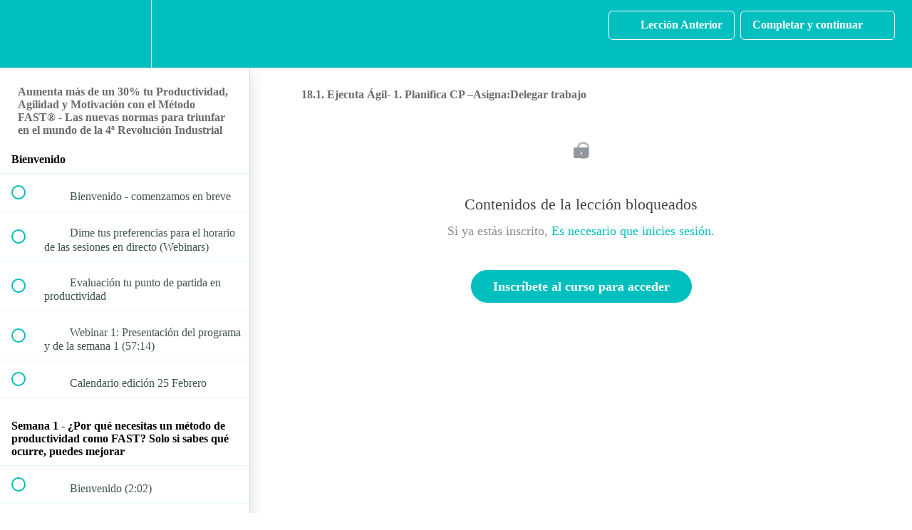

--- FILE ---
content_type: text/html; charset=utf-8
request_url: https://fastproductivity.teachable.com/courses/implementa-fast1/lectures/9484253
body_size: 35736
content:
<!DOCTYPE html>
<html>
  <head>
    <script src="https://releases.transloadit.com/uppy/v4.18.0/uppy.min.js"></script><link rel="stylesheet" href="https://releases.transloadit.com/uppy/v4.18.0/uppy.min.css" />
    <link href='https://static-media.hotmart.com/dus03w9nve74L8k3PyVDTz-yU4c=/32x32/https://uploads.teachablecdn.com/attachments/r6pTCgZASyeIC1mjl5zO_1.png' rel='icon' type='image/png'>

<link href='https://static-media.hotmart.com/MOpfY8hRhF8ftZNF7IEyxykZlh8=/72x72/https://uploads.teachablecdn.com/attachments/r6pTCgZASyeIC1mjl5zO_1.png' rel='apple-touch-icon' type='image/png'>

<link href='https://static-media.hotmart.com/_dlz0Um9Ghoc5tKnYDPjJH4qNCg=/144x144/https://uploads.teachablecdn.com/attachments/r6pTCgZASyeIC1mjl5zO_1.png' rel='apple-touch-icon' type='image/png'>

<link href='https://assets.teachablecdn.com/splash-images/teachable-apple-startup-image.png' rel='apple-touch-startup-image' type='image/png'>

<link href='https://assets.teachablecdn.com/splash-images/teachable-apple-startup-image_2x.png' rel='apple-touch-startup-image' type='image/png'>

<meta name='apple-mobile-web-app-capable' content='yes' />
<meta charset="UTF-8">
<meta name="csrf-param" content="authenticity_token" />
<meta name="csrf-token" content="GrXihTbLy9vUxFwpouaOSC1k8PNJO_pKefKlbYP7GpuywIuFgdoAHNMRDJRVm-oD1To0pMACCGRpBkunwy5Jyw" />
<link rel="stylesheet" href="https://fedora.teachablecdn.com/assets/bootstrap-748e653be2be27c8e709ced95eab64a05c870fcc9544b56e33dfe1a9a539317d.css" data-turbolinks-track="true" /><link href="https://teachable-themeable.learning.teachable.com/themecss/production/base.css?_=230c431750ce&amp;brand_course_heading=%23FFFFFF&amp;brand_heading=%232b3636&amp;brand_homepage_heading=%23FFFFFF&amp;brand_navbar_fixed_text=%23FFFFFF&amp;brand_navbar_text=%23FFFFFF&amp;brand_primary=%2302BFBF&amp;brand_secondary=%2302BFBF&amp;brand_text=%232b3636&amp;font=Lato&amp;logged_out_homepage_background_image_overlay=0.0&amp;show_login=true&amp;show_signup=true" rel="stylesheet" data-turbolinks-track="true"></link>
<title>18.1. Ejecuta Ágil- 1. Planifica CP –Asigna:Delegar trabajo | Digital</title>
<meta name="description" content="Un programa integral y progresivo donde te acompañamos en el camino para convertirte en una persona super productiva.">
<link rel="canonical" href="https://academy.dighumi.org/courses/413730/lectures/9484253">
<meta property="og:description" content="Un programa integral y progresivo donde te acompañamos en el camino para convertirte en una persona super productiva.">
<meta property="og:image" content="https://uploads.teachablecdn.com/attachments/7KkKJx0CS6GFDKX99s85_fast-logo-trasparente.png">
<meta property="og:title" content="18.1. Ejecuta Ágil- 1. Planifica CP –Asigna:Delegar trabajo">
<meta property="og:type" content="website">
<meta property="og:url" content="https://academy.dighumi.org/courses/413730/lectures/9484253">
<meta name="twitter:card" content="summary_large_image">
<meta name="twitter:site" content="joaquin_pena">
<meta name="brand_video_player_color" content="#09A59A">
<meta name="site_title" content="Digital Humanism Institute Academy">
<style>h1,h2,h3,h4 {
    font-family: Ubuntu, "times new roman", times, roman, serif;
    color:#6a6a6a;
}

body {
    font-family: Ubuntu, "times new roman", times, roman, serif;
    color:black;
}

























</style>
<script src='//fast.wistia.com/assets/external/E-v1.js'></script>
<script
  src='https://www.recaptcha.net/recaptcha/api.js'
  async
  defer></script>



      <meta name="asset_host" content="https://fedora.teachablecdn.com">
     <script>
  (function () {
    const origCreateElement = Document.prototype.createElement;
    Document.prototype.createElement = function () {
      const el = origCreateElement.apply(this, arguments);
      if (arguments[0].toLowerCase() === "video") {
        const observer = new MutationObserver(() => {
          if (
            el.src &&
            el.src.startsWith("data:video") &&
            el.autoplay &&
            el.style.display === "none"
          ) {
            el.removeAttribute("autoplay");
            el.autoplay = false;
            el.style.display = "none";
            observer.disconnect();
          }
        });
        observer.observe(el, {
          attributes: true,
          attributeFilter: ["src", "autoplay", "style"],
        });
      }
      return el;
    };
  })();
</script>
<script src="https://fedora.teachablecdn.com/packs/student-globals--1463f1f1bdf1bb9a431c.js"></script><script src="https://fedora.teachablecdn.com/packs/student-legacy--38db0977d3748059802d.js"></script><script src="https://fedora.teachablecdn.com/packs/student--e4ea9b8f25228072afe8.js"></script>
<meta id='iris-url' data-iris-url=https://eventable.internal.teachable.com />
<script type="text/javascript">
  window.heap=window.heap||[],heap.load=function(e,t){window.heap.appid=e,window.heap.config=t=t||{};var r=document.createElement("script");r.type="text/javascript",r.async=!0,r.src="https://cdn.heapanalytics.com/js/heap-"+e+".js";var a=document.getElementsByTagName("script")[0];a.parentNode.insertBefore(r,a);for(var n=function(e){return function(){heap.push([e].concat(Array.prototype.slice.call(arguments,0)))}},p=["addEventProperties","addUserProperties","clearEventProperties","identify","resetIdentity","removeEventProperty","setEventProperties","track","unsetEventProperty"],o=0;o<p.length;o++)heap[p[o]]=n(p[o])},heap.load("318805607");
  window.heapShouldTrackUser = true;
</script>


<script type="text/javascript">
  var _user_id = ''; // Set to the user's ID, username, or email address, or '' if not yet known.
  var _session_id = 'dbed5689b4b444fa0ddbef6f0756f32a'; // Set to a unique session ID for the visitor's current browsing session.

  var _sift = window._sift = window._sift || [];
  _sift.push(['_setAccount', '2e541754ec']);
  _sift.push(['_setUserId', _user_id]);
  _sift.push(['_setSessionId', _session_id]);
  _sift.push(['_trackPageview']);

  (function() {
    function ls() {
      var e = document.createElement('script');
      e.src = 'https://cdn.sift.com/s.js';
      document.body.appendChild(e);
    }
    if (window.attachEvent) {
      window.attachEvent('onload', ls);
    } else {
      window.addEventListener('load', ls, false);
    }
  })();
</script>


<link rel="stylesheet" type="text/css" href="http://fonts.googleapis.com/css?family=Ubuntu:regular,bold&subset=Latin">
<meta name="facebook-domain-verification" content="87yavpcazik7ulg79ssm4ee2u5f7bt" />
<script type="text/javascript">
    (function(e,t,o,n,p,r,i){e.visitorGlobalObjectAlias=n;e[e.visitorGlobalObjectAlias]=e[e.visitorGlobalObjectAlias]||function(){(e[e.visitorGlobalObjectAlias].q=e[e.visitorGlobalObjectAlias].q||[]).push(arguments)};e[e.visitorGlobalObjectAlias].l=(new Date).getTime();r=t.createElement("script");r.src=o;r.async=true;i=t.getElementsByTagName("script")[0];i.parentNode.insertBefore(r,i)})(window,document,"https://diffuser-cdn.app-us1.com/diffuser/diffuser.js","vgo");
    vgo('setAccount', '26856900');
    vgo('setTrackByDefault', true);

    vgo('process');
</script>
<!-- remove the default Teachable open in new tab for all buttons and links -->
<script>
if(document.readyState === 'complete' || (document.readyState !== 'loading')) {
    Array.from(document.querySelectorAll('a[target="_blank"]'))
      .forEach(link => link.removeAttribute('target'));
} else {
    document.addEventListener('DOMContentLoaded', function() {
        Array.from(document.querySelectorAll('a[target="_blank"]'))
          .forEach(link => link.removeAttribute('target'));
    });
}
</script>


<!-- Google tag (gtag.js) -->
<script async src="https://www.googletagmanager.com/gtag/js?id=G-SL8LSCXHSV"></script>
<script>
  window.dataLayer = window.dataLayer || [];
  function gtag(){dataLayer.push(arguments);}
  gtag('js', new Date());

  gtag('config', 'G-SL8LSCXHSV', {
    'user_id': '',
    'school_id': '37002',
    'school_domain': 'academy.dighumi.org'
  });
</script>

<!-- Facebook Pixel Code -->
<script>
  var ownerPixelId = '325389711590180'
  !function(f,b,e,v,n,t,s)
  {if(f.fbq)return;n=f.fbq=function(){n.callMethod?
  n.callMethod.apply(n,arguments):n.queue.push(arguments)};
  if(!f.fbq)f.fbq=n;n.push=n;n.loaded=!0;n.version='2.0';
  n.queue=[];t=b.createElement(e);t.async=!0;
  t.src=v;s=b.getElementsByTagName(e)[0];
  s.parentNode.insertBefore(t,s)}(window, document,'script',
  'https://connect.facebook.net/en_US/fbevents.js');
  fbq('dataProcessingOptions', ['LDU'], 0, 0);
  fbq('init', '325389711590180');
  fbq('track', 'PageView');
</script>
<noscript>
  <img height="1" width="1" style="display:none" src="https://www.facebook.com/tr?id=325389711590180&ev=PageView&noscript=1"/>
</noscript>

<!-- End Facebook Pixel Code -->
<script async>(function(s,u,m,o,j,v){j=u.createElement(m);v=u.getElementsByTagName(m)[0];j.async=1;j.src=o;j.dataset.sumoSiteId='5832075045696d662eb1193c5505db2b5bf94b145c86a12b82588c06d1bfc8e9';v.parentNode.insertBefore(j,v)})(window,document,'script','//load.sumo.com/');</script>
<script async src="https://www.googletagmanager.com/gtag/js"></script>
<script>
  window.dataLayer = window.dataLayer || [];
  function gtag(){dataLayer.push(arguments);}
  gtag('set', 'linker', {'domains': ['academy.dighumi.org',  'sso.teachable.com', 'checkout.teachable.com']});
  gtag('js', new Date());

  var gtag_integration = 'G-14XKFPVN1M'
  gtag('config', 'G-14XKFPVN1M', { 'groups': 'GA4' });
</script>


<meta http-equiv="X-UA-Compatible" content="IE=edge">
<script type="text/javascript">window.NREUM||(NREUM={});NREUM.info={"beacon":"bam.nr-data.net","errorBeacon":"bam.nr-data.net","licenseKey":"NRBR-08e3a2ada38dc55a529","applicationID":"1065060701","transactionName":"dAxdTUFZXVQEQh0JAFQXRktWRR5LCV9F","queueTime":0,"applicationTime":334,"agent":""}</script>
<script type="text/javascript">(window.NREUM||(NREUM={})).init={privacy:{cookies_enabled:true},ajax:{deny_list:["bam.nr-data.net"]},feature_flags:["soft_nav"],distributed_tracing:{enabled:true}};(window.NREUM||(NREUM={})).loader_config={agentID:"1103368432",accountID:"4102727",trustKey:"27503",xpid:"UAcHU1FRDxABVFdXBwcHUVQA",licenseKey:"NRBR-08e3a2ada38dc55a529",applicationID:"1065060701",browserID:"1103368432"};;/*! For license information please see nr-loader-spa-1.308.0.min.js.LICENSE.txt */
(()=>{var e,t,r={384:(e,t,r)=>{"use strict";r.d(t,{NT:()=>a,US:()=>u,Zm:()=>o,bQ:()=>d,dV:()=>c,pV:()=>l});var n=r(6154),i=r(1863),s=r(1910);const a={beacon:"bam.nr-data.net",errorBeacon:"bam.nr-data.net"};function o(){return n.gm.NREUM||(n.gm.NREUM={}),void 0===n.gm.newrelic&&(n.gm.newrelic=n.gm.NREUM),n.gm.NREUM}function c(){let e=o();return e.o||(e.o={ST:n.gm.setTimeout,SI:n.gm.setImmediate||n.gm.setInterval,CT:n.gm.clearTimeout,XHR:n.gm.XMLHttpRequest,REQ:n.gm.Request,EV:n.gm.Event,PR:n.gm.Promise,MO:n.gm.MutationObserver,FETCH:n.gm.fetch,WS:n.gm.WebSocket},(0,s.i)(...Object.values(e.o))),e}function d(e,t){let r=o();r.initializedAgents??={},t.initializedAt={ms:(0,i.t)(),date:new Date},r.initializedAgents[e]=t}function u(e,t){o()[e]=t}function l(){return function(){let e=o();const t=e.info||{};e.info={beacon:a.beacon,errorBeacon:a.errorBeacon,...t}}(),function(){let e=o();const t=e.init||{};e.init={...t}}(),c(),function(){let e=o();const t=e.loader_config||{};e.loader_config={...t}}(),o()}},782:(e,t,r)=>{"use strict";r.d(t,{T:()=>n});const n=r(860).K7.pageViewTiming},860:(e,t,r)=>{"use strict";r.d(t,{$J:()=>u,K7:()=>c,P3:()=>d,XX:()=>i,Yy:()=>o,df:()=>s,qY:()=>n,v4:()=>a});const n="events",i="jserrors",s="browser/blobs",a="rum",o="browser/logs",c={ajax:"ajax",genericEvents:"generic_events",jserrors:i,logging:"logging",metrics:"metrics",pageAction:"page_action",pageViewEvent:"page_view_event",pageViewTiming:"page_view_timing",sessionReplay:"session_replay",sessionTrace:"session_trace",softNav:"soft_navigations",spa:"spa"},d={[c.pageViewEvent]:1,[c.pageViewTiming]:2,[c.metrics]:3,[c.jserrors]:4,[c.spa]:5,[c.ajax]:6,[c.sessionTrace]:7,[c.softNav]:8,[c.sessionReplay]:9,[c.logging]:10,[c.genericEvents]:11},u={[c.pageViewEvent]:a,[c.pageViewTiming]:n,[c.ajax]:n,[c.spa]:n,[c.softNav]:n,[c.metrics]:i,[c.jserrors]:i,[c.sessionTrace]:s,[c.sessionReplay]:s,[c.logging]:o,[c.genericEvents]:"ins"}},944:(e,t,r)=>{"use strict";r.d(t,{R:()=>i});var n=r(3241);function i(e,t){"function"==typeof console.debug&&(console.debug("New Relic Warning: https://github.com/newrelic/newrelic-browser-agent/blob/main/docs/warning-codes.md#".concat(e),t),(0,n.W)({agentIdentifier:null,drained:null,type:"data",name:"warn",feature:"warn",data:{code:e,secondary:t}}))}},993:(e,t,r)=>{"use strict";r.d(t,{A$:()=>s,ET:()=>a,TZ:()=>o,p_:()=>i});var n=r(860);const i={ERROR:"ERROR",WARN:"WARN",INFO:"INFO",DEBUG:"DEBUG",TRACE:"TRACE"},s={OFF:0,ERROR:1,WARN:2,INFO:3,DEBUG:4,TRACE:5},a="log",o=n.K7.logging},1541:(e,t,r)=>{"use strict";r.d(t,{U:()=>i,f:()=>n});const n={MFE:"MFE",BA:"BA"};function i(e,t){if(2!==t?.harvestEndpointVersion)return{};const r=t.agentRef.runtime.appMetadata.agents[0].entityGuid;return e?{"source.id":e.id,"source.name":e.name,"source.type":e.type,"parent.id":e.parent?.id||r,"parent.type":e.parent?.type||n.BA}:{"entity.guid":r,appId:t.agentRef.info.applicationID}}},1687:(e,t,r)=>{"use strict";r.d(t,{Ak:()=>d,Ze:()=>h,x3:()=>u});var n=r(3241),i=r(7836),s=r(3606),a=r(860),o=r(2646);const c={};function d(e,t){const r={staged:!1,priority:a.P3[t]||0};l(e),c[e].get(t)||c[e].set(t,r)}function u(e,t){e&&c[e]&&(c[e].get(t)&&c[e].delete(t),p(e,t,!1),c[e].size&&f(e))}function l(e){if(!e)throw new Error("agentIdentifier required");c[e]||(c[e]=new Map)}function h(e="",t="feature",r=!1){if(l(e),!e||!c[e].get(t)||r)return p(e,t);c[e].get(t).staged=!0,f(e)}function f(e){const t=Array.from(c[e]);t.every(([e,t])=>t.staged)&&(t.sort((e,t)=>e[1].priority-t[1].priority),t.forEach(([t])=>{c[e].delete(t),p(e,t)}))}function p(e,t,r=!0){const a=e?i.ee.get(e):i.ee,c=s.i.handlers;if(!a.aborted&&a.backlog&&c){if((0,n.W)({agentIdentifier:e,type:"lifecycle",name:"drain",feature:t}),r){const e=a.backlog[t],r=c[t];if(r){for(let t=0;e&&t<e.length;++t)g(e[t],r);Object.entries(r).forEach(([e,t])=>{Object.values(t||{}).forEach(t=>{t[0]?.on&&t[0]?.context()instanceof o.y&&t[0].on(e,t[1])})})}}a.isolatedBacklog||delete c[t],a.backlog[t]=null,a.emit("drain-"+t,[])}}function g(e,t){var r=e[1];Object.values(t[r]||{}).forEach(t=>{var r=e[0];if(t[0]===r){var n=t[1],i=e[3],s=e[2];n.apply(i,s)}})}},1738:(e,t,r)=>{"use strict";r.d(t,{U:()=>f,Y:()=>h});var n=r(3241),i=r(9908),s=r(1863),a=r(944),o=r(5701),c=r(3969),d=r(8362),u=r(860),l=r(4261);function h(e,t,r,s){const h=s||r;!h||h[e]&&h[e]!==d.d.prototype[e]||(h[e]=function(){(0,i.p)(c.xV,["API/"+e+"/called"],void 0,u.K7.metrics,r.ee),(0,n.W)({agentIdentifier:r.agentIdentifier,drained:!!o.B?.[r.agentIdentifier],type:"data",name:"api",feature:l.Pl+e,data:{}});try{return t.apply(this,arguments)}catch(e){(0,a.R)(23,e)}})}function f(e,t,r,n,a){const o=e.info;null===r?delete o.jsAttributes[t]:o.jsAttributes[t]=r,(a||null===r)&&(0,i.p)(l.Pl+n,[(0,s.t)(),t,r],void 0,"session",e.ee)}},1741:(e,t,r)=>{"use strict";r.d(t,{W:()=>s});var n=r(944),i=r(4261);class s{#e(e,...t){if(this[e]!==s.prototype[e])return this[e](...t);(0,n.R)(35,e)}addPageAction(e,t){return this.#e(i.hG,e,t)}register(e){return this.#e(i.eY,e)}recordCustomEvent(e,t){return this.#e(i.fF,e,t)}setPageViewName(e,t){return this.#e(i.Fw,e,t)}setCustomAttribute(e,t,r){return this.#e(i.cD,e,t,r)}noticeError(e,t){return this.#e(i.o5,e,t)}setUserId(e,t=!1){return this.#e(i.Dl,e,t)}setApplicationVersion(e){return this.#e(i.nb,e)}setErrorHandler(e){return this.#e(i.bt,e)}addRelease(e,t){return this.#e(i.k6,e,t)}log(e,t){return this.#e(i.$9,e,t)}start(){return this.#e(i.d3)}finished(e){return this.#e(i.BL,e)}recordReplay(){return this.#e(i.CH)}pauseReplay(){return this.#e(i.Tb)}addToTrace(e){return this.#e(i.U2,e)}setCurrentRouteName(e){return this.#e(i.PA,e)}interaction(e){return this.#e(i.dT,e)}wrapLogger(e,t,r){return this.#e(i.Wb,e,t,r)}measure(e,t){return this.#e(i.V1,e,t)}consent(e){return this.#e(i.Pv,e)}}},1863:(e,t,r)=>{"use strict";function n(){return Math.floor(performance.now())}r.d(t,{t:()=>n})},1910:(e,t,r)=>{"use strict";r.d(t,{i:()=>s});var n=r(944);const i=new Map;function s(...e){return e.every(e=>{if(i.has(e))return i.get(e);const t="function"==typeof e?e.toString():"",r=t.includes("[native code]"),s=t.includes("nrWrapper");return r||s||(0,n.R)(64,e?.name||t),i.set(e,r),r})}},2555:(e,t,r)=>{"use strict";r.d(t,{D:()=>o,f:()=>a});var n=r(384),i=r(8122);const s={beacon:n.NT.beacon,errorBeacon:n.NT.errorBeacon,licenseKey:void 0,applicationID:void 0,sa:void 0,queueTime:void 0,applicationTime:void 0,ttGuid:void 0,user:void 0,account:void 0,product:void 0,extra:void 0,jsAttributes:{},userAttributes:void 0,atts:void 0,transactionName:void 0,tNamePlain:void 0};function a(e){try{return!!e.licenseKey&&!!e.errorBeacon&&!!e.applicationID}catch(e){return!1}}const o=e=>(0,i.a)(e,s)},2614:(e,t,r)=>{"use strict";r.d(t,{BB:()=>a,H3:()=>n,g:()=>d,iL:()=>c,tS:()=>o,uh:()=>i,wk:()=>s});const n="NRBA",i="SESSION",s=144e5,a=18e5,o={STARTED:"session-started",PAUSE:"session-pause",RESET:"session-reset",RESUME:"session-resume",UPDATE:"session-update"},c={SAME_TAB:"same-tab",CROSS_TAB:"cross-tab"},d={OFF:0,FULL:1,ERROR:2}},2646:(e,t,r)=>{"use strict";r.d(t,{y:()=>n});class n{constructor(e){this.contextId=e}}},2843:(e,t,r)=>{"use strict";r.d(t,{G:()=>s,u:()=>i});var n=r(3878);function i(e,t=!1,r,i){(0,n.DD)("visibilitychange",function(){if(t)return void("hidden"===document.visibilityState&&e());e(document.visibilityState)},r,i)}function s(e,t,r){(0,n.sp)("pagehide",e,t,r)}},3241:(e,t,r)=>{"use strict";r.d(t,{W:()=>s});var n=r(6154);const i="newrelic";function s(e={}){try{n.gm.dispatchEvent(new CustomEvent(i,{detail:e}))}catch(e){}}},3304:(e,t,r)=>{"use strict";r.d(t,{A:()=>s});var n=r(7836);const i=()=>{const e=new WeakSet;return(t,r)=>{if("object"==typeof r&&null!==r){if(e.has(r))return;e.add(r)}return r}};function s(e){try{return JSON.stringify(e,i())??""}catch(e){try{n.ee.emit("internal-error",[e])}catch(e){}return""}}},3333:(e,t,r)=>{"use strict";r.d(t,{$v:()=>u,TZ:()=>n,Xh:()=>c,Zp:()=>i,kd:()=>d,mq:()=>o,nf:()=>a,qN:()=>s});const n=r(860).K7.genericEvents,i=["auxclick","click","copy","keydown","paste","scrollend"],s=["focus","blur"],a=4,o=1e3,c=2e3,d=["PageAction","UserAction","BrowserPerformance"],u={RESOURCES:"experimental.resources",REGISTER:"register"}},3434:(e,t,r)=>{"use strict";r.d(t,{Jt:()=>s,YM:()=>d});var n=r(7836),i=r(5607);const s="nr@original:".concat(i.W),a=50;var o=Object.prototype.hasOwnProperty,c=!1;function d(e,t){return e||(e=n.ee),r.inPlace=function(e,t,n,i,s){n||(n="");const a="-"===n.charAt(0);for(let o=0;o<t.length;o++){const c=t[o],d=e[c];l(d)||(e[c]=r(d,a?c+n:n,i,c,s))}},r.flag=s,r;function r(t,r,n,c,d){return l(t)?t:(r||(r=""),nrWrapper[s]=t,function(e,t,r){if(Object.defineProperty&&Object.keys)try{return Object.keys(e).forEach(function(r){Object.defineProperty(t,r,{get:function(){return e[r]},set:function(t){return e[r]=t,t}})}),t}catch(e){u([e],r)}for(var n in e)o.call(e,n)&&(t[n]=e[n])}(t,nrWrapper,e),nrWrapper);function nrWrapper(){var s,o,l,h;let f;try{o=this,s=[...arguments],l="function"==typeof n?n(s,o):n||{}}catch(t){u([t,"",[s,o,c],l],e)}i(r+"start",[s,o,c],l,d);const p=performance.now();let g;try{return h=t.apply(o,s),g=performance.now(),h}catch(e){throw g=performance.now(),i(r+"err",[s,o,e],l,d),f=e,f}finally{const e=g-p,t={start:p,end:g,duration:e,isLongTask:e>=a,methodName:c,thrownError:f};t.isLongTask&&i("long-task",[t,o],l,d),i(r+"end",[s,o,h],l,d)}}}function i(r,n,i,s){if(!c||t){var a=c;c=!0;try{e.emit(r,n,i,t,s)}catch(t){u([t,r,n,i],e)}c=a}}}function u(e,t){t||(t=n.ee);try{t.emit("internal-error",e)}catch(e){}}function l(e){return!(e&&"function"==typeof e&&e.apply&&!e[s])}},3606:(e,t,r)=>{"use strict";r.d(t,{i:()=>s});var n=r(9908);s.on=a;var i=s.handlers={};function s(e,t,r,s){a(s||n.d,i,e,t,r)}function a(e,t,r,i,s){s||(s="feature"),e||(e=n.d);var a=t[s]=t[s]||{};(a[r]=a[r]||[]).push([e,i])}},3738:(e,t,r)=>{"use strict";r.d(t,{He:()=>i,Kp:()=>o,Lc:()=>d,Rz:()=>u,TZ:()=>n,bD:()=>s,d3:()=>a,jx:()=>l,sl:()=>h,uP:()=>c});const n=r(860).K7.sessionTrace,i="bstResource",s="resource",a="-start",o="-end",c="fn"+a,d="fn"+o,u="pushState",l=1e3,h=3e4},3785:(e,t,r)=>{"use strict";r.d(t,{R:()=>c,b:()=>d});var n=r(9908),i=r(1863),s=r(860),a=r(3969),o=r(993);function c(e,t,r={},c=o.p_.INFO,d=!0,u,l=(0,i.t)()){(0,n.p)(a.xV,["API/logging/".concat(c.toLowerCase(),"/called")],void 0,s.K7.metrics,e),(0,n.p)(o.ET,[l,t,r,c,d,u],void 0,s.K7.logging,e)}function d(e){return"string"==typeof e&&Object.values(o.p_).some(t=>t===e.toUpperCase().trim())}},3878:(e,t,r)=>{"use strict";function n(e,t){return{capture:e,passive:!1,signal:t}}function i(e,t,r=!1,i){window.addEventListener(e,t,n(r,i))}function s(e,t,r=!1,i){document.addEventListener(e,t,n(r,i))}r.d(t,{DD:()=>s,jT:()=>n,sp:()=>i})},3962:(e,t,r)=>{"use strict";r.d(t,{AM:()=>a,O2:()=>l,OV:()=>s,Qu:()=>h,TZ:()=>c,ih:()=>f,pP:()=>o,t1:()=>u,tC:()=>i,wD:()=>d});var n=r(860);const i=["click","keydown","submit"],s="popstate",a="api",o="initialPageLoad",c=n.K7.softNav,d=5e3,u=500,l={INITIAL_PAGE_LOAD:"",ROUTE_CHANGE:1,UNSPECIFIED:2},h={INTERACTION:1,AJAX:2,CUSTOM_END:3,CUSTOM_TRACER:4},f={IP:"in progress",PF:"pending finish",FIN:"finished",CAN:"cancelled"}},3969:(e,t,r)=>{"use strict";r.d(t,{TZ:()=>n,XG:()=>o,rs:()=>i,xV:()=>a,z_:()=>s});const n=r(860).K7.metrics,i="sm",s="cm",a="storeSupportabilityMetrics",o="storeEventMetrics"},4234:(e,t,r)=>{"use strict";r.d(t,{W:()=>s});var n=r(7836),i=r(1687);class s{constructor(e,t){this.agentIdentifier=e,this.ee=n.ee.get(e),this.featureName=t,this.blocked=!1}deregisterDrain(){(0,i.x3)(this.agentIdentifier,this.featureName)}}},4261:(e,t,r)=>{"use strict";r.d(t,{$9:()=>u,BL:()=>c,CH:()=>p,Dl:()=>R,Fw:()=>w,PA:()=>v,Pl:()=>n,Pv:()=>A,Tb:()=>h,U2:()=>a,V1:()=>E,Wb:()=>T,bt:()=>y,cD:()=>b,d3:()=>x,dT:()=>d,eY:()=>g,fF:()=>f,hG:()=>s,hw:()=>i,k6:()=>o,nb:()=>m,o5:()=>l});const n="api-",i=n+"ixn-",s="addPageAction",a="addToTrace",o="addRelease",c="finished",d="interaction",u="log",l="noticeError",h="pauseReplay",f="recordCustomEvent",p="recordReplay",g="register",m="setApplicationVersion",v="setCurrentRouteName",b="setCustomAttribute",y="setErrorHandler",w="setPageViewName",R="setUserId",x="start",T="wrapLogger",E="measure",A="consent"},5205:(e,t,r)=>{"use strict";r.d(t,{j:()=>S});var n=r(384),i=r(1741);var s=r(2555),a=r(3333);const o=e=>{if(!e||"string"!=typeof e)return!1;try{document.createDocumentFragment().querySelector(e)}catch{return!1}return!0};var c=r(2614),d=r(944),u=r(8122);const l="[data-nr-mask]",h=e=>(0,u.a)(e,(()=>{const e={feature_flags:[],experimental:{allow_registered_children:!1,resources:!1},mask_selector:"*",block_selector:"[data-nr-block]",mask_input_options:{color:!1,date:!1,"datetime-local":!1,email:!1,month:!1,number:!1,range:!1,search:!1,tel:!1,text:!1,time:!1,url:!1,week:!1,textarea:!1,select:!1,password:!0}};return{ajax:{deny_list:void 0,block_internal:!0,enabled:!0,autoStart:!0},api:{get allow_registered_children(){return e.feature_flags.includes(a.$v.REGISTER)||e.experimental.allow_registered_children},set allow_registered_children(t){e.experimental.allow_registered_children=t},duplicate_registered_data:!1},browser_consent_mode:{enabled:!1},distributed_tracing:{enabled:void 0,exclude_newrelic_header:void 0,cors_use_newrelic_header:void 0,cors_use_tracecontext_headers:void 0,allowed_origins:void 0},get feature_flags(){return e.feature_flags},set feature_flags(t){e.feature_flags=t},generic_events:{enabled:!0,autoStart:!0},harvest:{interval:30},jserrors:{enabled:!0,autoStart:!0},logging:{enabled:!0,autoStart:!0},metrics:{enabled:!0,autoStart:!0},obfuscate:void 0,page_action:{enabled:!0},page_view_event:{enabled:!0,autoStart:!0},page_view_timing:{enabled:!0,autoStart:!0},performance:{capture_marks:!1,capture_measures:!1,capture_detail:!0,resources:{get enabled(){return e.feature_flags.includes(a.$v.RESOURCES)||e.experimental.resources},set enabled(t){e.experimental.resources=t},asset_types:[],first_party_domains:[],ignore_newrelic:!0}},privacy:{cookies_enabled:!0},proxy:{assets:void 0,beacon:void 0},session:{expiresMs:c.wk,inactiveMs:c.BB},session_replay:{autoStart:!0,enabled:!1,preload:!1,sampling_rate:10,error_sampling_rate:100,collect_fonts:!1,inline_images:!1,fix_stylesheets:!0,mask_all_inputs:!0,get mask_text_selector(){return e.mask_selector},set mask_text_selector(t){o(t)?e.mask_selector="".concat(t,",").concat(l):""===t||null===t?e.mask_selector=l:(0,d.R)(5,t)},get block_class(){return"nr-block"},get ignore_class(){return"nr-ignore"},get mask_text_class(){return"nr-mask"},get block_selector(){return e.block_selector},set block_selector(t){o(t)?e.block_selector+=",".concat(t):""!==t&&(0,d.R)(6,t)},get mask_input_options(){return e.mask_input_options},set mask_input_options(t){t&&"object"==typeof t?e.mask_input_options={...t,password:!0}:(0,d.R)(7,t)}},session_trace:{enabled:!0,autoStart:!0},soft_navigations:{enabled:!0,autoStart:!0},spa:{enabled:!0,autoStart:!0},ssl:void 0,user_actions:{enabled:!0,elementAttributes:["id","className","tagName","type"]}}})());var f=r(6154),p=r(9324);let g=0;const m={buildEnv:p.F3,distMethod:p.Xs,version:p.xv,originTime:f.WN},v={consented:!1},b={appMetadata:{},get consented(){return this.session?.state?.consent||v.consented},set consented(e){v.consented=e},customTransaction:void 0,denyList:void 0,disabled:!1,harvester:void 0,isolatedBacklog:!1,isRecording:!1,loaderType:void 0,maxBytes:3e4,obfuscator:void 0,onerror:void 0,ptid:void 0,releaseIds:{},session:void 0,timeKeeper:void 0,registeredEntities:[],jsAttributesMetadata:{bytes:0},get harvestCount(){return++g}},y=e=>{const t=(0,u.a)(e,b),r=Object.keys(m).reduce((e,t)=>(e[t]={value:m[t],writable:!1,configurable:!0,enumerable:!0},e),{});return Object.defineProperties(t,r)};var w=r(5701);const R=e=>{const t=e.startsWith("http");e+="/",r.p=t?e:"https://"+e};var x=r(7836),T=r(3241);const E={accountID:void 0,trustKey:void 0,agentID:void 0,licenseKey:void 0,applicationID:void 0,xpid:void 0},A=e=>(0,u.a)(e,E),_=new Set;function S(e,t={},r,a){let{init:o,info:c,loader_config:d,runtime:u={},exposed:l=!0}=t;if(!c){const e=(0,n.pV)();o=e.init,c=e.info,d=e.loader_config}e.init=h(o||{}),e.loader_config=A(d||{}),c.jsAttributes??={},f.bv&&(c.jsAttributes.isWorker=!0),e.info=(0,s.D)(c);const p=e.init,g=[c.beacon,c.errorBeacon];_.has(e.agentIdentifier)||(p.proxy.assets&&(R(p.proxy.assets),g.push(p.proxy.assets)),p.proxy.beacon&&g.push(p.proxy.beacon),e.beacons=[...g],function(e){const t=(0,n.pV)();Object.getOwnPropertyNames(i.W.prototype).forEach(r=>{const n=i.W.prototype[r];if("function"!=typeof n||"constructor"===n)return;let s=t[r];e[r]&&!1!==e.exposed&&"micro-agent"!==e.runtime?.loaderType&&(t[r]=(...t)=>{const n=e[r](...t);return s?s(...t):n})})}(e),(0,n.US)("activatedFeatures",w.B)),u.denyList=[...p.ajax.deny_list||[],...p.ajax.block_internal?g:[]],u.ptid=e.agentIdentifier,u.loaderType=r,e.runtime=y(u),_.has(e.agentIdentifier)||(e.ee=x.ee.get(e.agentIdentifier),e.exposed=l,(0,T.W)({agentIdentifier:e.agentIdentifier,drained:!!w.B?.[e.agentIdentifier],type:"lifecycle",name:"initialize",feature:void 0,data:e.config})),_.add(e.agentIdentifier)}},5270:(e,t,r)=>{"use strict";r.d(t,{Aw:()=>a,SR:()=>s,rF:()=>o});var n=r(384),i=r(7767);function s(e){return!!(0,n.dV)().o.MO&&(0,i.V)(e)&&!0===e?.session_trace.enabled}function a(e){return!0===e?.session_replay.preload&&s(e)}function o(e,t){try{if("string"==typeof t?.type){if("password"===t.type.toLowerCase())return"*".repeat(e?.length||0);if(void 0!==t?.dataset?.nrUnmask||t?.classList?.contains("nr-unmask"))return e}}catch(e){}return"string"==typeof e?e.replace(/[\S]/g,"*"):"*".repeat(e?.length||0)}},5289:(e,t,r)=>{"use strict";r.d(t,{GG:()=>a,Qr:()=>c,sB:()=>o});var n=r(3878),i=r(6389);function s(){return"undefined"==typeof document||"complete"===document.readyState}function a(e,t){if(s())return e();const r=(0,i.J)(e),a=setInterval(()=>{s()&&(clearInterval(a),r())},500);(0,n.sp)("load",r,t)}function o(e){if(s())return e();(0,n.DD)("DOMContentLoaded",e)}function c(e){if(s())return e();(0,n.sp)("popstate",e)}},5607:(e,t,r)=>{"use strict";r.d(t,{W:()=>n});const n=(0,r(9566).bz)()},5701:(e,t,r)=>{"use strict";r.d(t,{B:()=>s,t:()=>a});var n=r(3241);const i=new Set,s={};function a(e,t){const r=t.agentIdentifier;s[r]??={},e&&"object"==typeof e&&(i.has(r)||(t.ee.emit("rumresp",[e]),s[r]=e,i.add(r),(0,n.W)({agentIdentifier:r,loaded:!0,drained:!0,type:"lifecycle",name:"load",feature:void 0,data:e})))}},6154:(e,t,r)=>{"use strict";r.d(t,{OF:()=>d,RI:()=>i,WN:()=>h,bv:()=>s,eN:()=>f,gm:()=>a,lR:()=>l,m:()=>c,mw:()=>o,sb:()=>u});var n=r(1863);const i="undefined"!=typeof window&&!!window.document,s="undefined"!=typeof WorkerGlobalScope&&("undefined"!=typeof self&&self instanceof WorkerGlobalScope&&self.navigator instanceof WorkerNavigator||"undefined"!=typeof globalThis&&globalThis instanceof WorkerGlobalScope&&globalThis.navigator instanceof WorkerNavigator),a=i?window:"undefined"!=typeof WorkerGlobalScope&&("undefined"!=typeof self&&self instanceof WorkerGlobalScope&&self||"undefined"!=typeof globalThis&&globalThis instanceof WorkerGlobalScope&&globalThis),o=Boolean("hidden"===a?.document?.visibilityState),c=""+a?.location,d=/iPad|iPhone|iPod/.test(a.navigator?.userAgent),u=d&&"undefined"==typeof SharedWorker,l=(()=>{const e=a.navigator?.userAgent?.match(/Firefox[/\s](\d+\.\d+)/);return Array.isArray(e)&&e.length>=2?+e[1]:0})(),h=Date.now()-(0,n.t)(),f=()=>"undefined"!=typeof PerformanceNavigationTiming&&a?.performance?.getEntriesByType("navigation")?.[0]?.responseStart},6344:(e,t,r)=>{"use strict";r.d(t,{BB:()=>u,Qb:()=>l,TZ:()=>i,Ug:()=>a,Vh:()=>s,_s:()=>o,bc:()=>d,yP:()=>c});var n=r(2614);const i=r(860).K7.sessionReplay,s="errorDuringReplay",a=.12,o={DomContentLoaded:0,Load:1,FullSnapshot:2,IncrementalSnapshot:3,Meta:4,Custom:5},c={[n.g.ERROR]:15e3,[n.g.FULL]:3e5,[n.g.OFF]:0},d={RESET:{message:"Session was reset",sm:"Reset"},IMPORT:{message:"Recorder failed to import",sm:"Import"},TOO_MANY:{message:"429: Too Many Requests",sm:"Too-Many"},TOO_BIG:{message:"Payload was too large",sm:"Too-Big"},CROSS_TAB:{message:"Session Entity was set to OFF on another tab",sm:"Cross-Tab"},ENTITLEMENTS:{message:"Session Replay is not allowed and will not be started",sm:"Entitlement"}},u=5e3,l={API:"api",RESUME:"resume",SWITCH_TO_FULL:"switchToFull",INITIALIZE:"initialize",PRELOAD:"preload"}},6389:(e,t,r)=>{"use strict";function n(e,t=500,r={}){const n=r?.leading||!1;let i;return(...r)=>{n&&void 0===i&&(e.apply(this,r),i=setTimeout(()=>{i=clearTimeout(i)},t)),n||(clearTimeout(i),i=setTimeout(()=>{e.apply(this,r)},t))}}function i(e){let t=!1;return(...r)=>{t||(t=!0,e.apply(this,r))}}r.d(t,{J:()=>i,s:()=>n})},6630:(e,t,r)=>{"use strict";r.d(t,{T:()=>n});const n=r(860).K7.pageViewEvent},6774:(e,t,r)=>{"use strict";r.d(t,{T:()=>n});const n=r(860).K7.jserrors},7295:(e,t,r)=>{"use strict";r.d(t,{Xv:()=>a,gX:()=>i,iW:()=>s});var n=[];function i(e){if(!e||s(e))return!1;if(0===n.length)return!0;if("*"===n[0].hostname)return!1;for(var t=0;t<n.length;t++){var r=n[t];if(r.hostname.test(e.hostname)&&r.pathname.test(e.pathname))return!1}return!0}function s(e){return void 0===e.hostname}function a(e){if(n=[],e&&e.length)for(var t=0;t<e.length;t++){let r=e[t];if(!r)continue;if("*"===r)return void(n=[{hostname:"*"}]);0===r.indexOf("http://")?r=r.substring(7):0===r.indexOf("https://")&&(r=r.substring(8));const i=r.indexOf("/");let s,a;i>0?(s=r.substring(0,i),a=r.substring(i)):(s=r,a="*");let[c]=s.split(":");n.push({hostname:o(c),pathname:o(a,!0)})}}function o(e,t=!1){const r=e.replace(/[.+?^${}()|[\]\\]/g,e=>"\\"+e).replace(/\*/g,".*?");return new RegExp((t?"^":"")+r+"$")}},7485:(e,t,r)=>{"use strict";r.d(t,{D:()=>i});var n=r(6154);function i(e){if(0===(e||"").indexOf("data:"))return{protocol:"data"};try{const t=new URL(e,location.href),r={port:t.port,hostname:t.hostname,pathname:t.pathname,search:t.search,protocol:t.protocol.slice(0,t.protocol.indexOf(":")),sameOrigin:t.protocol===n.gm?.location?.protocol&&t.host===n.gm?.location?.host};return r.port&&""!==r.port||("http:"===t.protocol&&(r.port="80"),"https:"===t.protocol&&(r.port="443")),r.pathname&&""!==r.pathname?r.pathname.startsWith("/")||(r.pathname="/".concat(r.pathname)):r.pathname="/",r}catch(e){return{}}}},7699:(e,t,r)=>{"use strict";r.d(t,{It:()=>s,KC:()=>o,No:()=>i,qh:()=>a});var n=r(860);const i=16e3,s=1e6,a="SESSION_ERROR",o={[n.K7.logging]:!0,[n.K7.genericEvents]:!1,[n.K7.jserrors]:!1,[n.K7.ajax]:!1}},7767:(e,t,r)=>{"use strict";r.d(t,{V:()=>i});var n=r(6154);const i=e=>n.RI&&!0===e?.privacy.cookies_enabled},7836:(e,t,r)=>{"use strict";r.d(t,{P:()=>o,ee:()=>c});var n=r(384),i=r(8990),s=r(2646),a=r(5607);const o="nr@context:".concat(a.W),c=function e(t,r){var n={},a={},u={},l=!1;try{l=16===r.length&&d.initializedAgents?.[r]?.runtime.isolatedBacklog}catch(e){}var h={on:p,addEventListener:p,removeEventListener:function(e,t){var r=n[e];if(!r)return;for(var i=0;i<r.length;i++)r[i]===t&&r.splice(i,1)},emit:function(e,r,n,i,s){!1!==s&&(s=!0);if(c.aborted&&!i)return;t&&s&&t.emit(e,r,n);var o=f(n);g(e).forEach(e=>{e.apply(o,r)});var d=v()[a[e]];d&&d.push([h,e,r,o]);return o},get:m,listeners:g,context:f,buffer:function(e,t){const r=v();if(t=t||"feature",h.aborted)return;Object.entries(e||{}).forEach(([e,n])=>{a[n]=t,t in r||(r[t]=[])})},abort:function(){h._aborted=!0,Object.keys(h.backlog).forEach(e=>{delete h.backlog[e]})},isBuffering:function(e){return!!v()[a[e]]},debugId:r,backlog:l?{}:t&&"object"==typeof t.backlog?t.backlog:{},isolatedBacklog:l};return Object.defineProperty(h,"aborted",{get:()=>{let e=h._aborted||!1;return e||(t&&(e=t.aborted),e)}}),h;function f(e){return e&&e instanceof s.y?e:e?(0,i.I)(e,o,()=>new s.y(o)):new s.y(o)}function p(e,t){n[e]=g(e).concat(t)}function g(e){return n[e]||[]}function m(t){return u[t]=u[t]||e(h,t)}function v(){return h.backlog}}(void 0,"globalEE"),d=(0,n.Zm)();d.ee||(d.ee=c)},8122:(e,t,r)=>{"use strict";r.d(t,{a:()=>i});var n=r(944);function i(e,t){try{if(!e||"object"!=typeof e)return(0,n.R)(3);if(!t||"object"!=typeof t)return(0,n.R)(4);const r=Object.create(Object.getPrototypeOf(t),Object.getOwnPropertyDescriptors(t)),s=0===Object.keys(r).length?e:r;for(let a in s)if(void 0!==e[a])try{if(null===e[a]){r[a]=null;continue}Array.isArray(e[a])&&Array.isArray(t[a])?r[a]=Array.from(new Set([...e[a],...t[a]])):"object"==typeof e[a]&&"object"==typeof t[a]?r[a]=i(e[a],t[a]):r[a]=e[a]}catch(e){r[a]||(0,n.R)(1,e)}return r}catch(e){(0,n.R)(2,e)}}},8139:(e,t,r)=>{"use strict";r.d(t,{u:()=>h});var n=r(7836),i=r(3434),s=r(8990),a=r(6154);const o={},c=a.gm.XMLHttpRequest,d="addEventListener",u="removeEventListener",l="nr@wrapped:".concat(n.P);function h(e){var t=function(e){return(e||n.ee).get("events")}(e);if(o[t.debugId]++)return t;o[t.debugId]=1;var r=(0,i.YM)(t,!0);function h(e){r.inPlace(e,[d,u],"-",p)}function p(e,t){return e[1]}return"getPrototypeOf"in Object&&(a.RI&&f(document,h),c&&f(c.prototype,h),f(a.gm,h)),t.on(d+"-start",function(e,t){var n=e[1];if(null!==n&&("function"==typeof n||"object"==typeof n)&&"newrelic"!==e[0]){var i=(0,s.I)(n,l,function(){var e={object:function(){if("function"!=typeof n.handleEvent)return;return n.handleEvent.apply(n,arguments)},function:n}[typeof n];return e?r(e,"fn-",null,e.name||"anonymous"):n});this.wrapped=e[1]=i}}),t.on(u+"-start",function(e){e[1]=this.wrapped||e[1]}),t}function f(e,t,...r){let n=e;for(;"object"==typeof n&&!Object.prototype.hasOwnProperty.call(n,d);)n=Object.getPrototypeOf(n);n&&t(n,...r)}},8362:(e,t,r)=>{"use strict";r.d(t,{d:()=>s});var n=r(9566),i=r(1741);class s extends i.W{agentIdentifier=(0,n.LA)(16)}},8374:(e,t,r)=>{r.nc=(()=>{try{return document?.currentScript?.nonce}catch(e){}return""})()},8990:(e,t,r)=>{"use strict";r.d(t,{I:()=>i});var n=Object.prototype.hasOwnProperty;function i(e,t,r){if(n.call(e,t))return e[t];var i=r();if(Object.defineProperty&&Object.keys)try{return Object.defineProperty(e,t,{value:i,writable:!0,enumerable:!1}),i}catch(e){}return e[t]=i,i}},9119:(e,t,r)=>{"use strict";r.d(t,{L:()=>s});var n=/([^?#]*)[^#]*(#[^?]*|$).*/,i=/([^?#]*)().*/;function s(e,t){return e?e.replace(t?n:i,"$1$2"):e}},9300:(e,t,r)=>{"use strict";r.d(t,{T:()=>n});const n=r(860).K7.ajax},9324:(e,t,r)=>{"use strict";r.d(t,{AJ:()=>a,F3:()=>i,Xs:()=>s,Yq:()=>o,xv:()=>n});const n="1.308.0",i="PROD",s="CDN",a="@newrelic/rrweb",o="1.0.1"},9566:(e,t,r)=>{"use strict";r.d(t,{LA:()=>o,ZF:()=>c,bz:()=>a,el:()=>d});var n=r(6154);const i="xxxxxxxx-xxxx-4xxx-yxxx-xxxxxxxxxxxx";function s(e,t){return e?15&e[t]:16*Math.random()|0}function a(){const e=n.gm?.crypto||n.gm?.msCrypto;let t,r=0;return e&&e.getRandomValues&&(t=e.getRandomValues(new Uint8Array(30))),i.split("").map(e=>"x"===e?s(t,r++).toString(16):"y"===e?(3&s()|8).toString(16):e).join("")}function o(e){const t=n.gm?.crypto||n.gm?.msCrypto;let r,i=0;t&&t.getRandomValues&&(r=t.getRandomValues(new Uint8Array(e)));const a=[];for(var o=0;o<e;o++)a.push(s(r,i++).toString(16));return a.join("")}function c(){return o(16)}function d(){return o(32)}},9908:(e,t,r)=>{"use strict";r.d(t,{d:()=>n,p:()=>i});var n=r(7836).ee.get("handle");function i(e,t,r,i,s){s?(s.buffer([e],i),s.emit(e,t,r)):(n.buffer([e],i),n.emit(e,t,r))}}},n={};function i(e){var t=n[e];if(void 0!==t)return t.exports;var s=n[e]={exports:{}};return r[e](s,s.exports,i),s.exports}i.m=r,i.d=(e,t)=>{for(var r in t)i.o(t,r)&&!i.o(e,r)&&Object.defineProperty(e,r,{enumerable:!0,get:t[r]})},i.f={},i.e=e=>Promise.all(Object.keys(i.f).reduce((t,r)=>(i.f[r](e,t),t),[])),i.u=e=>({212:"nr-spa-compressor",249:"nr-spa-recorder",478:"nr-spa"}[e]+"-1.308.0.min.js"),i.o=(e,t)=>Object.prototype.hasOwnProperty.call(e,t),e={},t="NRBA-1.308.0.PROD:",i.l=(r,n,s,a)=>{if(e[r])e[r].push(n);else{var o,c;if(void 0!==s)for(var d=document.getElementsByTagName("script"),u=0;u<d.length;u++){var l=d[u];if(l.getAttribute("src")==r||l.getAttribute("data-webpack")==t+s){o=l;break}}if(!o){c=!0;var h={478:"sha512-RSfSVnmHk59T/uIPbdSE0LPeqcEdF4/+XhfJdBuccH5rYMOEZDhFdtnh6X6nJk7hGpzHd9Ujhsy7lZEz/ORYCQ==",249:"sha512-ehJXhmntm85NSqW4MkhfQqmeKFulra3klDyY0OPDUE+sQ3GokHlPh1pmAzuNy//3j4ac6lzIbmXLvGQBMYmrkg==",212:"sha512-B9h4CR46ndKRgMBcK+j67uSR2RCnJfGefU+A7FrgR/k42ovXy5x/MAVFiSvFxuVeEk/pNLgvYGMp1cBSK/G6Fg=="};(o=document.createElement("script")).charset="utf-8",i.nc&&o.setAttribute("nonce",i.nc),o.setAttribute("data-webpack",t+s),o.src=r,0!==o.src.indexOf(window.location.origin+"/")&&(o.crossOrigin="anonymous"),h[a]&&(o.integrity=h[a])}e[r]=[n];var f=(t,n)=>{o.onerror=o.onload=null,clearTimeout(p);var i=e[r];if(delete e[r],o.parentNode&&o.parentNode.removeChild(o),i&&i.forEach(e=>e(n)),t)return t(n)},p=setTimeout(f.bind(null,void 0,{type:"timeout",target:o}),12e4);o.onerror=f.bind(null,o.onerror),o.onload=f.bind(null,o.onload),c&&document.head.appendChild(o)}},i.r=e=>{"undefined"!=typeof Symbol&&Symbol.toStringTag&&Object.defineProperty(e,Symbol.toStringTag,{value:"Module"}),Object.defineProperty(e,"__esModule",{value:!0})},i.p="https://js-agent.newrelic.com/",(()=>{var e={38:0,788:0};i.f.j=(t,r)=>{var n=i.o(e,t)?e[t]:void 0;if(0!==n)if(n)r.push(n[2]);else{var s=new Promise((r,i)=>n=e[t]=[r,i]);r.push(n[2]=s);var a=i.p+i.u(t),o=new Error;i.l(a,r=>{if(i.o(e,t)&&(0!==(n=e[t])&&(e[t]=void 0),n)){var s=r&&("load"===r.type?"missing":r.type),a=r&&r.target&&r.target.src;o.message="Loading chunk "+t+" failed: ("+s+": "+a+")",o.name="ChunkLoadError",o.type=s,o.request=a,n[1](o)}},"chunk-"+t,t)}};var t=(t,r)=>{var n,s,[a,o,c]=r,d=0;if(a.some(t=>0!==e[t])){for(n in o)i.o(o,n)&&(i.m[n]=o[n]);if(c)c(i)}for(t&&t(r);d<a.length;d++)s=a[d],i.o(e,s)&&e[s]&&e[s][0](),e[s]=0},r=self["webpackChunk:NRBA-1.308.0.PROD"]=self["webpackChunk:NRBA-1.308.0.PROD"]||[];r.forEach(t.bind(null,0)),r.push=t.bind(null,r.push.bind(r))})(),(()=>{"use strict";i(8374);var e=i(8362),t=i(860);const r=Object.values(t.K7);var n=i(5205);var s=i(9908),a=i(1863),o=i(4261),c=i(1738);var d=i(1687),u=i(4234),l=i(5289),h=i(6154),f=i(944),p=i(5270),g=i(7767),m=i(6389),v=i(7699);class b extends u.W{constructor(e,t){super(e.agentIdentifier,t),this.agentRef=e,this.abortHandler=void 0,this.featAggregate=void 0,this.loadedSuccessfully=void 0,this.onAggregateImported=new Promise(e=>{this.loadedSuccessfully=e}),this.deferred=Promise.resolve(),!1===e.init[this.featureName].autoStart?this.deferred=new Promise((t,r)=>{this.ee.on("manual-start-all",(0,m.J)(()=>{(0,d.Ak)(e.agentIdentifier,this.featureName),t()}))}):(0,d.Ak)(e.agentIdentifier,t)}importAggregator(e,t,r={}){if(this.featAggregate)return;const n=async()=>{let n;await this.deferred;try{if((0,g.V)(e.init)){const{setupAgentSession:t}=await i.e(478).then(i.bind(i,8766));n=t(e)}}catch(e){(0,f.R)(20,e),this.ee.emit("internal-error",[e]),(0,s.p)(v.qh,[e],void 0,this.featureName,this.ee)}try{if(!this.#t(this.featureName,n,e.init))return(0,d.Ze)(this.agentIdentifier,this.featureName),void this.loadedSuccessfully(!1);const{Aggregate:i}=await t();this.featAggregate=new i(e,r),e.runtime.harvester.initializedAggregates.push(this.featAggregate),this.loadedSuccessfully(!0)}catch(e){(0,f.R)(34,e),this.abortHandler?.(),(0,d.Ze)(this.agentIdentifier,this.featureName,!0),this.loadedSuccessfully(!1),this.ee&&this.ee.abort()}};h.RI?(0,l.GG)(()=>n(),!0):n()}#t(e,r,n){if(this.blocked)return!1;switch(e){case t.K7.sessionReplay:return(0,p.SR)(n)&&!!r;case t.K7.sessionTrace:return!!r;default:return!0}}}var y=i(6630),w=i(2614),R=i(3241);class x extends b{static featureName=y.T;constructor(e){var t;super(e,y.T),this.setupInspectionEvents(e.agentIdentifier),t=e,(0,c.Y)(o.Fw,function(e,r){"string"==typeof e&&("/"!==e.charAt(0)&&(e="/"+e),t.runtime.customTransaction=(r||"http://custom.transaction")+e,(0,s.p)(o.Pl+o.Fw,[(0,a.t)()],void 0,void 0,t.ee))},t),this.importAggregator(e,()=>i.e(478).then(i.bind(i,2467)))}setupInspectionEvents(e){const t=(t,r)=>{t&&(0,R.W)({agentIdentifier:e,timeStamp:t.timeStamp,loaded:"complete"===t.target.readyState,type:"window",name:r,data:t.target.location+""})};(0,l.sB)(e=>{t(e,"DOMContentLoaded")}),(0,l.GG)(e=>{t(e,"load")}),(0,l.Qr)(e=>{t(e,"navigate")}),this.ee.on(w.tS.UPDATE,(t,r)=>{(0,R.W)({agentIdentifier:e,type:"lifecycle",name:"session",data:r})})}}var T=i(384);class E extends e.d{constructor(e){var t;(super(),h.gm)?(this.features={},(0,T.bQ)(this.agentIdentifier,this),this.desiredFeatures=new Set(e.features||[]),this.desiredFeatures.add(x),(0,n.j)(this,e,e.loaderType||"agent"),t=this,(0,c.Y)(o.cD,function(e,r,n=!1){if("string"==typeof e){if(["string","number","boolean"].includes(typeof r)||null===r)return(0,c.U)(t,e,r,o.cD,n);(0,f.R)(40,typeof r)}else(0,f.R)(39,typeof e)},t),function(e){(0,c.Y)(o.Dl,function(t,r=!1){if("string"!=typeof t&&null!==t)return void(0,f.R)(41,typeof t);const n=e.info.jsAttributes["enduser.id"];r&&null!=n&&n!==t?(0,s.p)(o.Pl+"setUserIdAndResetSession",[t],void 0,"session",e.ee):(0,c.U)(e,"enduser.id",t,o.Dl,!0)},e)}(this),function(e){(0,c.Y)(o.nb,function(t){if("string"==typeof t||null===t)return(0,c.U)(e,"application.version",t,o.nb,!1);(0,f.R)(42,typeof t)},e)}(this),function(e){(0,c.Y)(o.d3,function(){e.ee.emit("manual-start-all")},e)}(this),function(e){(0,c.Y)(o.Pv,function(t=!0){if("boolean"==typeof t){if((0,s.p)(o.Pl+o.Pv,[t],void 0,"session",e.ee),e.runtime.consented=t,t){const t=e.features.page_view_event;t.onAggregateImported.then(e=>{const r=t.featAggregate;e&&!r.sentRum&&r.sendRum()})}}else(0,f.R)(65,typeof t)},e)}(this),this.run()):(0,f.R)(21)}get config(){return{info:this.info,init:this.init,loader_config:this.loader_config,runtime:this.runtime}}get api(){return this}run(){try{const e=function(e){const t={};return r.forEach(r=>{t[r]=!!e[r]?.enabled}),t}(this.init),n=[...this.desiredFeatures];n.sort((e,r)=>t.P3[e.featureName]-t.P3[r.featureName]),n.forEach(r=>{if(!e[r.featureName]&&r.featureName!==t.K7.pageViewEvent)return;if(r.featureName===t.K7.spa)return void(0,f.R)(67);const n=function(e){switch(e){case t.K7.ajax:return[t.K7.jserrors];case t.K7.sessionTrace:return[t.K7.ajax,t.K7.pageViewEvent];case t.K7.sessionReplay:return[t.K7.sessionTrace];case t.K7.pageViewTiming:return[t.K7.pageViewEvent];default:return[]}}(r.featureName).filter(e=>!(e in this.features));n.length>0&&(0,f.R)(36,{targetFeature:r.featureName,missingDependencies:n}),this.features[r.featureName]=new r(this)})}catch(e){(0,f.R)(22,e);for(const e in this.features)this.features[e].abortHandler?.();const t=(0,T.Zm)();delete t.initializedAgents[this.agentIdentifier]?.features,delete this.sharedAggregator;return t.ee.get(this.agentIdentifier).abort(),!1}}}var A=i(2843),_=i(782);class S extends b{static featureName=_.T;constructor(e){super(e,_.T),h.RI&&((0,A.u)(()=>(0,s.p)("docHidden",[(0,a.t)()],void 0,_.T,this.ee),!0),(0,A.G)(()=>(0,s.p)("winPagehide",[(0,a.t)()],void 0,_.T,this.ee)),this.importAggregator(e,()=>i.e(478).then(i.bind(i,9917))))}}var O=i(3969);class I extends b{static featureName=O.TZ;constructor(e){super(e,O.TZ),h.RI&&document.addEventListener("securitypolicyviolation",e=>{(0,s.p)(O.xV,["Generic/CSPViolation/Detected"],void 0,this.featureName,this.ee)}),this.importAggregator(e,()=>i.e(478).then(i.bind(i,6555)))}}var N=i(6774),P=i(3878),k=i(3304);class D{constructor(e,t,r,n,i){this.name="UncaughtError",this.message="string"==typeof e?e:(0,k.A)(e),this.sourceURL=t,this.line=r,this.column=n,this.__newrelic=i}}function C(e){return M(e)?e:new D(void 0!==e?.message?e.message:e,e?.filename||e?.sourceURL,e?.lineno||e?.line,e?.colno||e?.col,e?.__newrelic,e?.cause)}function j(e){const t="Unhandled Promise Rejection: ";if(!e?.reason)return;if(M(e.reason)){try{e.reason.message.startsWith(t)||(e.reason.message=t+e.reason.message)}catch(e){}return C(e.reason)}const r=C(e.reason);return(r.message||"").startsWith(t)||(r.message=t+r.message),r}function L(e){if(e.error instanceof SyntaxError&&!/:\d+$/.test(e.error.stack?.trim())){const t=new D(e.message,e.filename,e.lineno,e.colno,e.error.__newrelic,e.cause);return t.name=SyntaxError.name,t}return M(e.error)?e.error:C(e)}function M(e){return e instanceof Error&&!!e.stack}function H(e,r,n,i,o=(0,a.t)()){"string"==typeof e&&(e=new Error(e)),(0,s.p)("err",[e,o,!1,r,n.runtime.isRecording,void 0,i],void 0,t.K7.jserrors,n.ee),(0,s.p)("uaErr",[],void 0,t.K7.genericEvents,n.ee)}var B=i(1541),K=i(993),W=i(3785);function U(e,{customAttributes:t={},level:r=K.p_.INFO}={},n,i,s=(0,a.t)()){(0,W.R)(n.ee,e,t,r,!1,i,s)}function F(e,r,n,i,c=(0,a.t)()){(0,s.p)(o.Pl+o.hG,[c,e,r,i],void 0,t.K7.genericEvents,n.ee)}function V(e,r,n,i,c=(0,a.t)()){const{start:d,end:u,customAttributes:l}=r||{},h={customAttributes:l||{}};if("object"!=typeof h.customAttributes||"string"!=typeof e||0===e.length)return void(0,f.R)(57);const p=(e,t)=>null==e?t:"number"==typeof e?e:e instanceof PerformanceMark?e.startTime:Number.NaN;if(h.start=p(d,0),h.end=p(u,c),Number.isNaN(h.start)||Number.isNaN(h.end))(0,f.R)(57);else{if(h.duration=h.end-h.start,!(h.duration<0))return(0,s.p)(o.Pl+o.V1,[h,e,i],void 0,t.K7.genericEvents,n.ee),h;(0,f.R)(58)}}function G(e,r={},n,i,c=(0,a.t)()){(0,s.p)(o.Pl+o.fF,[c,e,r,i],void 0,t.K7.genericEvents,n.ee)}function z(e){(0,c.Y)(o.eY,function(t){return Y(e,t)},e)}function Y(e,r,n){(0,f.R)(54,"newrelic.register"),r||={},r.type=B.f.MFE,r.licenseKey||=e.info.licenseKey,r.blocked=!1,r.parent=n||{},Array.isArray(r.tags)||(r.tags=[]);const i={};r.tags.forEach(e=>{"name"!==e&&"id"!==e&&(i["source.".concat(e)]=!0)}),r.isolated??=!0;let o=()=>{};const c=e.runtime.registeredEntities;if(!r.isolated){const e=c.find(({metadata:{target:{id:e}}})=>e===r.id&&!r.isolated);if(e)return e}const d=e=>{r.blocked=!0,o=e};function u(e){return"string"==typeof e&&!!e.trim()&&e.trim().length<501||"number"==typeof e}e.init.api.allow_registered_children||d((0,m.J)(()=>(0,f.R)(55))),u(r.id)&&u(r.name)||d((0,m.J)(()=>(0,f.R)(48,r)));const l={addPageAction:(t,n={})=>g(F,[t,{...i,...n},e],r),deregister:()=>{d((0,m.J)(()=>(0,f.R)(68)))},log:(t,n={})=>g(U,[t,{...n,customAttributes:{...i,...n.customAttributes||{}}},e],r),measure:(t,n={})=>g(V,[t,{...n,customAttributes:{...i,...n.customAttributes||{}}},e],r),noticeError:(t,n={})=>g(H,[t,{...i,...n},e],r),register:(t={})=>g(Y,[e,t],l.metadata.target),recordCustomEvent:(t,n={})=>g(G,[t,{...i,...n},e],r),setApplicationVersion:e=>p("application.version",e),setCustomAttribute:(e,t)=>p(e,t),setUserId:e=>p("enduser.id",e),metadata:{customAttributes:i,target:r}},h=()=>(r.blocked&&o(),r.blocked);h()||c.push(l);const p=(e,t)=>{h()||(i[e]=t)},g=(r,n,i)=>{if(h())return;const o=(0,a.t)();(0,s.p)(O.xV,["API/register/".concat(r.name,"/called")],void 0,t.K7.metrics,e.ee);try{if(e.init.api.duplicate_registered_data&&"register"!==r.name){let e=n;if(n[1]instanceof Object){const t={"child.id":i.id,"child.type":i.type};e="customAttributes"in n[1]?[n[0],{...n[1],customAttributes:{...n[1].customAttributes,...t}},...n.slice(2)]:[n[0],{...n[1],...t},...n.slice(2)]}r(...e,void 0,o)}return r(...n,i,o)}catch(e){(0,f.R)(50,e)}};return l}class Z extends b{static featureName=N.T;constructor(e){var t;super(e,N.T),t=e,(0,c.Y)(o.o5,(e,r)=>H(e,r,t),t),function(e){(0,c.Y)(o.bt,function(t){e.runtime.onerror=t},e)}(e),function(e){let t=0;(0,c.Y)(o.k6,function(e,r){++t>10||(this.runtime.releaseIds[e.slice(-200)]=(""+r).slice(-200))},e)}(e),z(e);try{this.removeOnAbort=new AbortController}catch(e){}this.ee.on("internal-error",(t,r)=>{this.abortHandler&&(0,s.p)("ierr",[C(t),(0,a.t)(),!0,{},e.runtime.isRecording,r],void 0,this.featureName,this.ee)}),h.gm.addEventListener("unhandledrejection",t=>{this.abortHandler&&(0,s.p)("err",[j(t),(0,a.t)(),!1,{unhandledPromiseRejection:1},e.runtime.isRecording],void 0,this.featureName,this.ee)},(0,P.jT)(!1,this.removeOnAbort?.signal)),h.gm.addEventListener("error",t=>{this.abortHandler&&(0,s.p)("err",[L(t),(0,a.t)(),!1,{},e.runtime.isRecording],void 0,this.featureName,this.ee)},(0,P.jT)(!1,this.removeOnAbort?.signal)),this.abortHandler=this.#r,this.importAggregator(e,()=>i.e(478).then(i.bind(i,2176)))}#r(){this.removeOnAbort?.abort(),this.abortHandler=void 0}}var q=i(8990);let X=1;function J(e){const t=typeof e;return!e||"object"!==t&&"function"!==t?-1:e===h.gm?0:(0,q.I)(e,"nr@id",function(){return X++})}function Q(e){if("string"==typeof e&&e.length)return e.length;if("object"==typeof e){if("undefined"!=typeof ArrayBuffer&&e instanceof ArrayBuffer&&e.byteLength)return e.byteLength;if("undefined"!=typeof Blob&&e instanceof Blob&&e.size)return e.size;if(!("undefined"!=typeof FormData&&e instanceof FormData))try{return(0,k.A)(e).length}catch(e){return}}}var ee=i(8139),te=i(7836),re=i(3434);const ne={},ie=["open","send"];function se(e){var t=e||te.ee;const r=function(e){return(e||te.ee).get("xhr")}(t);if(void 0===h.gm.XMLHttpRequest)return r;if(ne[r.debugId]++)return r;ne[r.debugId]=1,(0,ee.u)(t);var n=(0,re.YM)(r),i=h.gm.XMLHttpRequest,s=h.gm.MutationObserver,a=h.gm.Promise,o=h.gm.setInterval,c="readystatechange",d=["onload","onerror","onabort","onloadstart","onloadend","onprogress","ontimeout"],u=[],l=h.gm.XMLHttpRequest=function(e){const t=new i(e),s=r.context(t);try{r.emit("new-xhr",[t],s),t.addEventListener(c,(a=s,function(){var e=this;e.readyState>3&&!a.resolved&&(a.resolved=!0,r.emit("xhr-resolved",[],e)),n.inPlace(e,d,"fn-",y)}),(0,P.jT)(!1))}catch(e){(0,f.R)(15,e);try{r.emit("internal-error",[e])}catch(e){}}var a;return t};function p(e,t){n.inPlace(t,["onreadystatechange"],"fn-",y)}if(function(e,t){for(var r in e)t[r]=e[r]}(i,l),l.prototype=i.prototype,n.inPlace(l.prototype,ie,"-xhr-",y),r.on("send-xhr-start",function(e,t){p(e,t),function(e){u.push(e),s&&(g?g.then(b):o?o(b):(m=-m,v.data=m))}(t)}),r.on("open-xhr-start",p),s){var g=a&&a.resolve();if(!o&&!a){var m=1,v=document.createTextNode(m);new s(b).observe(v,{characterData:!0})}}else t.on("fn-end",function(e){e[0]&&e[0].type===c||b()});function b(){for(var e=0;e<u.length;e++)p(0,u[e]);u.length&&(u=[])}function y(e,t){return t}return r}var ae="fetch-",oe=ae+"body-",ce=["arrayBuffer","blob","json","text","formData"],de=h.gm.Request,ue=h.gm.Response,le="prototype";const he={};function fe(e){const t=function(e){return(e||te.ee).get("fetch")}(e);if(!(de&&ue&&h.gm.fetch))return t;if(he[t.debugId]++)return t;function r(e,r,n){var i=e[r];"function"==typeof i&&(e[r]=function(){var e,r=[...arguments],s={};t.emit(n+"before-start",[r],s),s[te.P]&&s[te.P].dt&&(e=s[te.P].dt);var a=i.apply(this,r);return t.emit(n+"start",[r,e],a),a.then(function(e){return t.emit(n+"end",[null,e],a),e},function(e){throw t.emit(n+"end",[e],a),e})})}return he[t.debugId]=1,ce.forEach(e=>{r(de[le],e,oe),r(ue[le],e,oe)}),r(h.gm,"fetch",ae),t.on(ae+"end",function(e,r){var n=this;if(r){var i=r.headers.get("content-length");null!==i&&(n.rxSize=i),t.emit(ae+"done",[null,r],n)}else t.emit(ae+"done",[e],n)}),t}var pe=i(7485),ge=i(9566);class me{constructor(e){this.agentRef=e}generateTracePayload(e){const t=this.agentRef.loader_config;if(!this.shouldGenerateTrace(e)||!t)return null;var r=(t.accountID||"").toString()||null,n=(t.agentID||"").toString()||null,i=(t.trustKey||"").toString()||null;if(!r||!n)return null;var s=(0,ge.ZF)(),a=(0,ge.el)(),o=Date.now(),c={spanId:s,traceId:a,timestamp:o};return(e.sameOrigin||this.isAllowedOrigin(e)&&this.useTraceContextHeadersForCors())&&(c.traceContextParentHeader=this.generateTraceContextParentHeader(s,a),c.traceContextStateHeader=this.generateTraceContextStateHeader(s,o,r,n,i)),(e.sameOrigin&&!this.excludeNewrelicHeader()||!e.sameOrigin&&this.isAllowedOrigin(e)&&this.useNewrelicHeaderForCors())&&(c.newrelicHeader=this.generateTraceHeader(s,a,o,r,n,i)),c}generateTraceContextParentHeader(e,t){return"00-"+t+"-"+e+"-01"}generateTraceContextStateHeader(e,t,r,n,i){return i+"@nr=0-1-"+r+"-"+n+"-"+e+"----"+t}generateTraceHeader(e,t,r,n,i,s){if(!("function"==typeof h.gm?.btoa))return null;var a={v:[0,1],d:{ty:"Browser",ac:n,ap:i,id:e,tr:t,ti:r}};return s&&n!==s&&(a.d.tk=s),btoa((0,k.A)(a))}shouldGenerateTrace(e){return this.agentRef.init?.distributed_tracing?.enabled&&this.isAllowedOrigin(e)}isAllowedOrigin(e){var t=!1;const r=this.agentRef.init?.distributed_tracing;if(e.sameOrigin)t=!0;else if(r?.allowed_origins instanceof Array)for(var n=0;n<r.allowed_origins.length;n++){var i=(0,pe.D)(r.allowed_origins[n]);if(e.hostname===i.hostname&&e.protocol===i.protocol&&e.port===i.port){t=!0;break}}return t}excludeNewrelicHeader(){var e=this.agentRef.init?.distributed_tracing;return!!e&&!!e.exclude_newrelic_header}useNewrelicHeaderForCors(){var e=this.agentRef.init?.distributed_tracing;return!!e&&!1!==e.cors_use_newrelic_header}useTraceContextHeadersForCors(){var e=this.agentRef.init?.distributed_tracing;return!!e&&!!e.cors_use_tracecontext_headers}}var ve=i(9300),be=i(7295);function ye(e){return"string"==typeof e?e:e instanceof(0,T.dV)().o.REQ?e.url:h.gm?.URL&&e instanceof URL?e.href:void 0}var we=["load","error","abort","timeout"],Re=we.length,xe=(0,T.dV)().o.REQ,Te=(0,T.dV)().o.XHR;const Ee="X-NewRelic-App-Data";class Ae extends b{static featureName=ve.T;constructor(e){super(e,ve.T),this.dt=new me(e),this.handler=(e,t,r,n)=>(0,s.p)(e,t,r,n,this.ee);try{const e={xmlhttprequest:"xhr",fetch:"fetch",beacon:"beacon"};h.gm?.performance?.getEntriesByType("resource").forEach(r=>{if(r.initiatorType in e&&0!==r.responseStatus){const n={status:r.responseStatus},i={rxSize:r.transferSize,duration:Math.floor(r.duration),cbTime:0};_e(n,r.name),this.handler("xhr",[n,i,r.startTime,r.responseEnd,e[r.initiatorType]],void 0,t.K7.ajax)}})}catch(e){}fe(this.ee),se(this.ee),function(e,r,n,i){function o(e){var t=this;t.totalCbs=0,t.called=0,t.cbTime=0,t.end=T,t.ended=!1,t.xhrGuids={},t.lastSize=null,t.loadCaptureCalled=!1,t.params=this.params||{},t.metrics=this.metrics||{},t.latestLongtaskEnd=0,e.addEventListener("load",function(r){E(t,e)},(0,P.jT)(!1)),h.lR||e.addEventListener("progress",function(e){t.lastSize=e.loaded},(0,P.jT)(!1))}function c(e){this.params={method:e[0]},_e(this,e[1]),this.metrics={}}function d(t,r){e.loader_config.xpid&&this.sameOrigin&&r.setRequestHeader("X-NewRelic-ID",e.loader_config.xpid);var n=i.generateTracePayload(this.parsedOrigin);if(n){var s=!1;n.newrelicHeader&&(r.setRequestHeader("newrelic",n.newrelicHeader),s=!0),n.traceContextParentHeader&&(r.setRequestHeader("traceparent",n.traceContextParentHeader),n.traceContextStateHeader&&r.setRequestHeader("tracestate",n.traceContextStateHeader),s=!0),s&&(this.dt=n)}}function u(e,t){var n=this.metrics,i=e[0],s=this;if(n&&i){var o=Q(i);o&&(n.txSize=o)}this.startTime=(0,a.t)(),this.body=i,this.listener=function(e){try{"abort"!==e.type||s.loadCaptureCalled||(s.params.aborted=!0),("load"!==e.type||s.called===s.totalCbs&&(s.onloadCalled||"function"!=typeof t.onload)&&"function"==typeof s.end)&&s.end(t)}catch(e){try{r.emit("internal-error",[e])}catch(e){}}};for(var c=0;c<Re;c++)t.addEventListener(we[c],this.listener,(0,P.jT)(!1))}function l(e,t,r){this.cbTime+=e,t?this.onloadCalled=!0:this.called+=1,this.called!==this.totalCbs||!this.onloadCalled&&"function"==typeof r.onload||"function"!=typeof this.end||this.end(r)}function f(e,t){var r=""+J(e)+!!t;this.xhrGuids&&!this.xhrGuids[r]&&(this.xhrGuids[r]=!0,this.totalCbs+=1)}function p(e,t){var r=""+J(e)+!!t;this.xhrGuids&&this.xhrGuids[r]&&(delete this.xhrGuids[r],this.totalCbs-=1)}function g(){this.endTime=(0,a.t)()}function m(e,t){t instanceof Te&&"load"===e[0]&&r.emit("xhr-load-added",[e[1],e[2]],t)}function v(e,t){t instanceof Te&&"load"===e[0]&&r.emit("xhr-load-removed",[e[1],e[2]],t)}function b(e,t,r){t instanceof Te&&("onload"===r&&(this.onload=!0),("load"===(e[0]&&e[0].type)||this.onload)&&(this.xhrCbStart=(0,a.t)()))}function y(e,t){this.xhrCbStart&&r.emit("xhr-cb-time",[(0,a.t)()-this.xhrCbStart,this.onload,t],t)}function w(e){var t,r=e[1]||{};if("string"==typeof e[0]?0===(t=e[0]).length&&h.RI&&(t=""+h.gm.location.href):e[0]&&e[0].url?t=e[0].url:h.gm?.URL&&e[0]&&e[0]instanceof URL?t=e[0].href:"function"==typeof e[0].toString&&(t=e[0].toString()),"string"==typeof t&&0!==t.length){t&&(this.parsedOrigin=(0,pe.D)(t),this.sameOrigin=this.parsedOrigin.sameOrigin);var n=i.generateTracePayload(this.parsedOrigin);if(n&&(n.newrelicHeader||n.traceContextParentHeader))if(e[0]&&e[0].headers)o(e[0].headers,n)&&(this.dt=n);else{var s={};for(var a in r)s[a]=r[a];s.headers=new Headers(r.headers||{}),o(s.headers,n)&&(this.dt=n),e.length>1?e[1]=s:e.push(s)}}function o(e,t){var r=!1;return t.newrelicHeader&&(e.set("newrelic",t.newrelicHeader),r=!0),t.traceContextParentHeader&&(e.set("traceparent",t.traceContextParentHeader),t.traceContextStateHeader&&e.set("tracestate",t.traceContextStateHeader),r=!0),r}}function R(e,t){this.params={},this.metrics={},this.startTime=(0,a.t)(),this.dt=t,e.length>=1&&(this.target=e[0]),e.length>=2&&(this.opts=e[1]);var r=this.opts||{},n=this.target;_e(this,ye(n));var i=(""+(n&&n instanceof xe&&n.method||r.method||"GET")).toUpperCase();this.params.method=i,this.body=r.body,this.txSize=Q(r.body)||0}function x(e,r){if(this.endTime=(0,a.t)(),this.params||(this.params={}),(0,be.iW)(this.params))return;let i;this.params.status=r?r.status:0,"string"==typeof this.rxSize&&this.rxSize.length>0&&(i=+this.rxSize);const s={txSize:this.txSize,rxSize:i,duration:(0,a.t)()-this.startTime};n("xhr",[this.params,s,this.startTime,this.endTime,"fetch"],this,t.K7.ajax)}function T(e){const r=this.params,i=this.metrics;if(!this.ended){this.ended=!0;for(let t=0;t<Re;t++)e.removeEventListener(we[t],this.listener,!1);r.aborted||(0,be.iW)(r)||(i.duration=(0,a.t)()-this.startTime,this.loadCaptureCalled||4!==e.readyState?null==r.status&&(r.status=0):E(this,e),i.cbTime=this.cbTime,n("xhr",[r,i,this.startTime,this.endTime,"xhr"],this,t.K7.ajax))}}function E(e,n){e.params.status=n.status;var i=function(e,t){var r=e.responseType;return"json"===r&&null!==t?t:"arraybuffer"===r||"blob"===r||"json"===r?Q(e.response):"text"===r||""===r||void 0===r?Q(e.responseText):void 0}(n,e.lastSize);if(i&&(e.metrics.rxSize=i),e.sameOrigin&&n.getAllResponseHeaders().indexOf(Ee)>=0){var a=n.getResponseHeader(Ee);a&&((0,s.p)(O.rs,["Ajax/CrossApplicationTracing/Header/Seen"],void 0,t.K7.metrics,r),e.params.cat=a.split(", ").pop())}e.loadCaptureCalled=!0}r.on("new-xhr",o),r.on("open-xhr-start",c),r.on("open-xhr-end",d),r.on("send-xhr-start",u),r.on("xhr-cb-time",l),r.on("xhr-load-added",f),r.on("xhr-load-removed",p),r.on("xhr-resolved",g),r.on("addEventListener-end",m),r.on("removeEventListener-end",v),r.on("fn-end",y),r.on("fetch-before-start",w),r.on("fetch-start",R),r.on("fn-start",b),r.on("fetch-done",x)}(e,this.ee,this.handler,this.dt),this.importAggregator(e,()=>i.e(478).then(i.bind(i,3845)))}}function _e(e,t){var r=(0,pe.D)(t),n=e.params||e;n.hostname=r.hostname,n.port=r.port,n.protocol=r.protocol,n.host=r.hostname+":"+r.port,n.pathname=r.pathname,e.parsedOrigin=r,e.sameOrigin=r.sameOrigin}const Se={},Oe=["pushState","replaceState"];function Ie(e){const t=function(e){return(e||te.ee).get("history")}(e);return!h.RI||Se[t.debugId]++||(Se[t.debugId]=1,(0,re.YM)(t).inPlace(window.history,Oe,"-")),t}var Ne=i(3738);function Pe(e){(0,c.Y)(o.BL,function(r=Date.now()){const n=r-h.WN;n<0&&(0,f.R)(62,r),(0,s.p)(O.XG,[o.BL,{time:n}],void 0,t.K7.metrics,e.ee),e.addToTrace({name:o.BL,start:r,origin:"nr"}),(0,s.p)(o.Pl+o.hG,[n,o.BL],void 0,t.K7.genericEvents,e.ee)},e)}const{He:ke,bD:De,d3:Ce,Kp:je,TZ:Le,Lc:Me,uP:He,Rz:Be}=Ne;class Ke extends b{static featureName=Le;constructor(e){var r;super(e,Le),r=e,(0,c.Y)(o.U2,function(e){if(!(e&&"object"==typeof e&&e.name&&e.start))return;const n={n:e.name,s:e.start-h.WN,e:(e.end||e.start)-h.WN,o:e.origin||"",t:"api"};n.s<0||n.e<0||n.e<n.s?(0,f.R)(61,{start:n.s,end:n.e}):(0,s.p)("bstApi",[n],void 0,t.K7.sessionTrace,r.ee)},r),Pe(e);if(!(0,g.V)(e.init))return void this.deregisterDrain();const n=this.ee;let d;Ie(n),this.eventsEE=(0,ee.u)(n),this.eventsEE.on(He,function(e,t){this.bstStart=(0,a.t)()}),this.eventsEE.on(Me,function(e,r){(0,s.p)("bst",[e[0],r,this.bstStart,(0,a.t)()],void 0,t.K7.sessionTrace,n)}),n.on(Be+Ce,function(e){this.time=(0,a.t)(),this.startPath=location.pathname+location.hash}),n.on(Be+je,function(e){(0,s.p)("bstHist",[location.pathname+location.hash,this.startPath,this.time],void 0,t.K7.sessionTrace,n)});try{d=new PerformanceObserver(e=>{const r=e.getEntries();(0,s.p)(ke,[r],void 0,t.K7.sessionTrace,n)}),d.observe({type:De,buffered:!0})}catch(e){}this.importAggregator(e,()=>i.e(478).then(i.bind(i,6974)),{resourceObserver:d})}}var We=i(6344);class Ue extends b{static featureName=We.TZ;#n;recorder;constructor(e){var r;let n;super(e,We.TZ),r=e,(0,c.Y)(o.CH,function(){(0,s.p)(o.CH,[],void 0,t.K7.sessionReplay,r.ee)},r),function(e){(0,c.Y)(o.Tb,function(){(0,s.p)(o.Tb,[],void 0,t.K7.sessionReplay,e.ee)},e)}(e);try{n=JSON.parse(localStorage.getItem("".concat(w.H3,"_").concat(w.uh)))}catch(e){}(0,p.SR)(e.init)&&this.ee.on(o.CH,()=>this.#i()),this.#s(n)&&this.importRecorder().then(e=>{e.startRecording(We.Qb.PRELOAD,n?.sessionReplayMode)}),this.importAggregator(this.agentRef,()=>i.e(478).then(i.bind(i,6167)),this),this.ee.on("err",e=>{this.blocked||this.agentRef.runtime.isRecording&&(this.errorNoticed=!0,(0,s.p)(We.Vh,[e],void 0,this.featureName,this.ee))})}#s(e){return e&&(e.sessionReplayMode===w.g.FULL||e.sessionReplayMode===w.g.ERROR)||(0,p.Aw)(this.agentRef.init)}importRecorder(){return this.recorder?Promise.resolve(this.recorder):(this.#n??=Promise.all([i.e(478),i.e(249)]).then(i.bind(i,4866)).then(({Recorder:e})=>(this.recorder=new e(this),this.recorder)).catch(e=>{throw this.ee.emit("internal-error",[e]),this.blocked=!0,e}),this.#n)}#i(){this.blocked||(this.featAggregate?this.featAggregate.mode!==w.g.FULL&&this.featAggregate.initializeRecording(w.g.FULL,!0,We.Qb.API):this.importRecorder().then(()=>{this.recorder.startRecording(We.Qb.API,w.g.FULL)}))}}var Fe=i(3962);class Ve extends b{static featureName=Fe.TZ;constructor(e){if(super(e,Fe.TZ),function(e){const r=e.ee.get("tracer");function n(){}(0,c.Y)(o.dT,function(e){return(new n).get("object"==typeof e?e:{})},e);const i=n.prototype={createTracer:function(n,i){var o={},c=this,d="function"==typeof i;return(0,s.p)(O.xV,["API/createTracer/called"],void 0,t.K7.metrics,e.ee),function(){if(r.emit((d?"":"no-")+"fn-start",[(0,a.t)(),c,d],o),d)try{return i.apply(this,arguments)}catch(e){const t="string"==typeof e?new Error(e):e;throw r.emit("fn-err",[arguments,this,t],o),t}finally{r.emit("fn-end",[(0,a.t)()],o)}}}};["actionText","setName","setAttribute","save","ignore","onEnd","getContext","end","get"].forEach(r=>{c.Y.apply(this,[r,function(){return(0,s.p)(o.hw+r,[performance.now(),...arguments],this,t.K7.softNav,e.ee),this},e,i])}),(0,c.Y)(o.PA,function(){(0,s.p)(o.hw+"routeName",[performance.now(),...arguments],void 0,t.K7.softNav,e.ee)},e)}(e),!h.RI||!(0,T.dV)().o.MO)return;const r=Ie(this.ee);try{this.removeOnAbort=new AbortController}catch(e){}Fe.tC.forEach(e=>{(0,P.sp)(e,e=>{l(e)},!0,this.removeOnAbort?.signal)});const n=()=>(0,s.p)("newURL",[(0,a.t)(),""+window.location],void 0,this.featureName,this.ee);r.on("pushState-end",n),r.on("replaceState-end",n),(0,P.sp)(Fe.OV,e=>{l(e),(0,s.p)("newURL",[e.timeStamp,""+window.location],void 0,this.featureName,this.ee)},!0,this.removeOnAbort?.signal);let d=!1;const u=new((0,T.dV)().o.MO)((e,t)=>{d||(d=!0,requestAnimationFrame(()=>{(0,s.p)("newDom",[(0,a.t)()],void 0,this.featureName,this.ee),d=!1}))}),l=(0,m.s)(e=>{"loading"!==document.readyState&&((0,s.p)("newUIEvent",[e],void 0,this.featureName,this.ee),u.observe(document.body,{attributes:!0,childList:!0,subtree:!0,characterData:!0}))},100,{leading:!0});this.abortHandler=function(){this.removeOnAbort?.abort(),u.disconnect(),this.abortHandler=void 0},this.importAggregator(e,()=>i.e(478).then(i.bind(i,4393)),{domObserver:u})}}var Ge=i(3333),ze=i(9119);const Ye={},Ze=new Set;function qe(e){return"string"==typeof e?{type:"string",size:(new TextEncoder).encode(e).length}:e instanceof ArrayBuffer?{type:"ArrayBuffer",size:e.byteLength}:e instanceof Blob?{type:"Blob",size:e.size}:e instanceof DataView?{type:"DataView",size:e.byteLength}:ArrayBuffer.isView(e)?{type:"TypedArray",size:e.byteLength}:{type:"unknown",size:0}}class Xe{constructor(e,t){this.timestamp=(0,a.t)(),this.currentUrl=(0,ze.L)(window.location.href),this.socketId=(0,ge.LA)(8),this.requestedUrl=(0,ze.L)(e),this.requestedProtocols=Array.isArray(t)?t.join(","):t||"",this.openedAt=void 0,this.protocol=void 0,this.extensions=void 0,this.binaryType=void 0,this.messageOrigin=void 0,this.messageCount=0,this.messageBytes=0,this.messageBytesMin=0,this.messageBytesMax=0,this.messageTypes=void 0,this.sendCount=0,this.sendBytes=0,this.sendBytesMin=0,this.sendBytesMax=0,this.sendTypes=void 0,this.closedAt=void 0,this.closeCode=void 0,this.closeReason="unknown",this.closeWasClean=void 0,this.connectedDuration=0,this.hasErrors=void 0}}class $e extends b{static featureName=Ge.TZ;constructor(e){super(e,Ge.TZ);const r=e.init.feature_flags.includes("websockets"),n=[e.init.page_action.enabled,e.init.performance.capture_marks,e.init.performance.capture_measures,e.init.performance.resources.enabled,e.init.user_actions.enabled,r];var d;let u,l;if(d=e,(0,c.Y)(o.hG,(e,t)=>F(e,t,d),d),function(e){(0,c.Y)(o.fF,(t,r)=>G(t,r,e),e)}(e),Pe(e),z(e),function(e){(0,c.Y)(o.V1,(t,r)=>V(t,r,e),e)}(e),r&&(l=function(e){if(!(0,T.dV)().o.WS)return e;const t=e.get("websockets");if(Ye[t.debugId]++)return t;Ye[t.debugId]=1,(0,A.G)(()=>{const e=(0,a.t)();Ze.forEach(r=>{r.nrData.closedAt=e,r.nrData.closeCode=1001,r.nrData.closeReason="Page navigating away",r.nrData.closeWasClean=!1,r.nrData.openedAt&&(r.nrData.connectedDuration=e-r.nrData.openedAt),t.emit("ws",[r.nrData],r)})});class r extends WebSocket{static name="WebSocket";static toString(){return"function WebSocket() { [native code] }"}toString(){return"[object WebSocket]"}get[Symbol.toStringTag](){return r.name}#a(e){(e.__newrelic??={}).socketId=this.nrData.socketId,this.nrData.hasErrors??=!0}constructor(...e){super(...e),this.nrData=new Xe(e[0],e[1]),this.addEventListener("open",()=>{this.nrData.openedAt=(0,a.t)(),["protocol","extensions","binaryType"].forEach(e=>{this.nrData[e]=this[e]}),Ze.add(this)}),this.addEventListener("message",e=>{const{type:t,size:r}=qe(e.data);this.nrData.messageOrigin??=(0,ze.L)(e.origin),this.nrData.messageCount++,this.nrData.messageBytes+=r,this.nrData.messageBytesMin=Math.min(this.nrData.messageBytesMin||1/0,r),this.nrData.messageBytesMax=Math.max(this.nrData.messageBytesMax,r),(this.nrData.messageTypes??"").includes(t)||(this.nrData.messageTypes=this.nrData.messageTypes?"".concat(this.nrData.messageTypes,",").concat(t):t)}),this.addEventListener("close",e=>{this.nrData.closedAt=(0,a.t)(),this.nrData.closeCode=e.code,e.reason&&(this.nrData.closeReason=e.reason),this.nrData.closeWasClean=e.wasClean,this.nrData.connectedDuration=this.nrData.closedAt-this.nrData.openedAt,Ze.delete(this),t.emit("ws",[this.nrData],this)})}addEventListener(e,t,...r){const n=this,i="function"==typeof t?function(...e){try{return t.apply(this,e)}catch(e){throw n.#a(e),e}}:t?.handleEvent?{handleEvent:function(...e){try{return t.handleEvent.apply(t,e)}catch(e){throw n.#a(e),e}}}:t;return super.addEventListener(e,i,...r)}send(e){if(this.readyState===WebSocket.OPEN){const{type:t,size:r}=qe(e);this.nrData.sendCount++,this.nrData.sendBytes+=r,this.nrData.sendBytesMin=Math.min(this.nrData.sendBytesMin||1/0,r),this.nrData.sendBytesMax=Math.max(this.nrData.sendBytesMax,r),(this.nrData.sendTypes??"").includes(t)||(this.nrData.sendTypes=this.nrData.sendTypes?"".concat(this.nrData.sendTypes,",").concat(t):t)}try{return super.send(e)}catch(e){throw this.#a(e),e}}close(...e){try{super.close(...e)}catch(e){throw this.#a(e),e}}}return h.gm.WebSocket=r,t}(this.ee)),h.RI){if(fe(this.ee),se(this.ee),u=Ie(this.ee),e.init.user_actions.enabled){function f(t){const r=(0,pe.D)(t);return e.beacons.includes(r.hostname+":"+r.port)}function p(){u.emit("navChange")}Ge.Zp.forEach(e=>(0,P.sp)(e,e=>(0,s.p)("ua",[e],void 0,this.featureName,this.ee),!0)),Ge.qN.forEach(e=>{const t=(0,m.s)(e=>{(0,s.p)("ua",[e],void 0,this.featureName,this.ee)},500,{leading:!0});(0,P.sp)(e,t)}),h.gm.addEventListener("error",()=>{(0,s.p)("uaErr",[],void 0,t.K7.genericEvents,this.ee)},(0,P.jT)(!1,this.removeOnAbort?.signal)),this.ee.on("open-xhr-start",(e,r)=>{f(e[1])||r.addEventListener("readystatechange",()=>{2===r.readyState&&(0,s.p)("uaXhr",[],void 0,t.K7.genericEvents,this.ee)})}),this.ee.on("fetch-start",e=>{e.length>=1&&!f(ye(e[0]))&&(0,s.p)("uaXhr",[],void 0,t.K7.genericEvents,this.ee)}),u.on("pushState-end",p),u.on("replaceState-end",p),window.addEventListener("hashchange",p,(0,P.jT)(!0,this.removeOnAbort?.signal)),window.addEventListener("popstate",p,(0,P.jT)(!0,this.removeOnAbort?.signal))}if(e.init.performance.resources.enabled&&h.gm.PerformanceObserver?.supportedEntryTypes.includes("resource")){new PerformanceObserver(e=>{e.getEntries().forEach(e=>{(0,s.p)("browserPerformance.resource",[e],void 0,this.featureName,this.ee)})}).observe({type:"resource",buffered:!0})}}r&&l.on("ws",e=>{(0,s.p)("ws-complete",[e],void 0,this.featureName,this.ee)});try{this.removeOnAbort=new AbortController}catch(g){}this.abortHandler=()=>{this.removeOnAbort?.abort(),this.abortHandler=void 0},n.some(e=>e)?this.importAggregator(e,()=>i.e(478).then(i.bind(i,8019))):this.deregisterDrain()}}var Je=i(2646);const Qe=new Map;function et(e,t,r,n,i=!0){if("object"!=typeof t||!t||"string"!=typeof r||!r||"function"!=typeof t[r])return(0,f.R)(29);const s=function(e){return(e||te.ee).get("logger")}(e),a=(0,re.YM)(s),o=new Je.y(te.P);o.level=n.level,o.customAttributes=n.customAttributes,o.autoCaptured=i;const c=t[r]?.[re.Jt]||t[r];return Qe.set(c,o),a.inPlace(t,[r],"wrap-logger-",()=>Qe.get(c)),s}var tt=i(1910);class rt extends b{static featureName=K.TZ;constructor(e){var t;super(e,K.TZ),t=e,(0,c.Y)(o.$9,(e,r)=>U(e,r,t),t),function(e){(0,c.Y)(o.Wb,(t,r,{customAttributes:n={},level:i=K.p_.INFO}={})=>{et(e.ee,t,r,{customAttributes:n,level:i},!1)},e)}(e),z(e);const r=this.ee;["log","error","warn","info","debug","trace"].forEach(e=>{(0,tt.i)(h.gm.console[e]),et(r,h.gm.console,e,{level:"log"===e?"info":e})}),this.ee.on("wrap-logger-end",function([e]){const{level:t,customAttributes:n,autoCaptured:i}=this;(0,W.R)(r,e,n,t,i)}),this.importAggregator(e,()=>i.e(478).then(i.bind(i,5288)))}}new E({features:[Ae,x,S,Ke,Ue,I,Z,$e,rt,Ve],loaderType:"spa"})})()})();</script>

    <meta id="custom-text" data-referral-block-button="Learn more">
  </head>

  <body data-no-turbolink="true" class="revamped_lecture_player">
          <meta http-content='IE=Edge' http-equiv='X-UA-Compatible'>
      <meta content='width=device-width,initial-scale=1.0' name='viewport'>
<meta id="fedora-keys" data-commit-sha="230c431750ce14e7d4ff2599cfae502655b5cf58" data-env="production" data-sentry-public-dsn="https://8149a85a83fa4ec69640c43ddd69017d@sentry.io/120346" data-stripe="pk_live_hkgvgSBxG4TAl3zGlXiB1KUX" data-track-all-ahoy="false" data-track-changes-ahoy="false" data-track-clicks-ahoy="false" data-track-sumbits-ahoy="false" data-iris-url="https://eventable.internal.teachable.com" /><meta id="fedora-data" data-report-card="{}" data-course-ids="[]" data-completed-lecture-ids="[]" data-school-id="37002" data-school-launched="true" data-preview="logged_out" data-turn-off-fedora-branding="true" data-plan-supports-whitelabeling="true" data-powered-by-text="Desarrollado por" data-asset-path="//assets.teachablecdn.com/teachable-branding-2025/logos/teachable-logomark-white.svg" data-school-preferences="{&quot;ssl_forced&quot;:&quot;true&quot;,&quot;bnpl_allowed&quot;:&quot;false&quot;,&quot;anonymize_ips&quot;:&quot;false&quot;,&quot;phone_enabled&quot;:&quot;false&quot;,&quot;bazaar_enabled&quot;:&quot;false&quot;,&quot;paypal_enabled&quot;:&quot;true&quot;,&quot;phone_required&quot;:&quot;false&quot;,&quot;gifting_enabled&quot;:&quot;true&quot;,&quot;autoplay_lectures&quot;:&quot;true&quot;,&quot;clickwrap_enabled&quot;:&quot;false&quot;,&quot;comments_threaded&quot;:&quot;true&quot;,&quot;themeable_enabled&quot;:&quot;true&quot;,&quot;course_blocks_beta&quot;:&quot;true&quot;,&quot;eu_vat_tax_enabled&quot;:&quot;false&quot;,&quot;legacy_back_office&quot;:&quot;true&quot;,&quot;themeable_disabled&quot;:&quot;false&quot;,&quot;comments_moderation&quot;:&quot;false&quot;,&quot;eu_vat_tax_eligible&quot;:&quot;true&quot;,&quot;charge_exclusive_tax&quot;:&quot;true&quot;,&quot;drip_content_enabled&quot;:&quot;true&quot;,&quot;send_receipts_emails&quot;:&quot;true&quot;,&quot;autocomplete_lectures&quot;:&quot;true&quot;,&quot;class_periods_enabled&quot;:&quot;false&quot;,&quot;custom_fields_enabled&quot;:&quot;false&quot;,&quot;tax_inclusive_pricing&quot;:&quot;true&quot;,&quot;authors_can_manage_pbc&quot;:&quot;true&quot;,&quot;css_properties_enabled&quot;:&quot;false&quot;,&quot;preenrollments_enabled&quot;:&quot;false&quot;,&quot;native_comments_enabled&quot;:&quot;true&quot;,&quot;new_text_editor_enabled&quot;:&quot;true&quot;,&quot;require_terms_agreement&quot;:&quot;true&quot;,&quot;send_new_comment_emails&quot;:&quot;true&quot;,&quot;send_drip_content_emails&quot;:&quot;true&quot;,&quot;ssl_forced_from_creation&quot;:&quot;false&quot;,&quot;turn_off_fedora_branding&quot;:&quot;true&quot;,&quot;allow_comment_attachments&quot;:&quot;true&quot;,&quot;authors_can_email_students&quot;:&quot;false&quot;,&quot;authors_can_manage_coupons&quot;:&quot;false&quot;,&quot;custom_email_limit_applied&quot;:&quot;false&quot;,&quot;send_abandoned_cart_emails&quot;:&quot;true&quot;,&quot;teachable_accounts_enabled&quot;:&quot;true&quot;,&quot;teachable_payments_enabled&quot;:&quot;true&quot;,&quot;authors_can_import_students&quot;:&quot;false&quot;,&quot;authors_can_publish_courses&quot;:&quot;false&quot;,&quot;internal_subscriptions_beta&quot;:&quot;true&quot;,&quot;recaptcha_enabled_on_signup&quot;:&quot;true&quot;,&quot;tax_form_collection_enabled&quot;:&quot;false&quot;,&quot;display_vat_inclusive_prices&quot;:&quot;true&quot;,&quot;single_page_checkout_enabled&quot;:&quot;true&quot;,&quot;authors_can_set_course_prices&quot;:&quot;false&quot;,&quot;send_lead_confirmation_emails&quot;:&quot;true&quot;,&quot;affiliate_cookie_duration_days&quot;:&quot;365&quot;,&quot;authors_can_issue_certificates&quot;:&quot;false&quot;,&quot;store_student_cards_separately&quot;:&quot;true&quot;,&quot;authors_can_manage_certificates&quot;:&quot;false&quot;,&quot;authors_can_manage_course_pages&quot;:&quot;false&quot;,&quot;prevent_new_coupon_applications&quot;:&quot;true&quot;,&quot;disable_js_course_event_tracking&quot;:&quot;true&quot;,&quot;exclusive_vat_on_custom_gateways&quot;:&quot;true&quot;,&quot;is_edit_site_onboarding_complete&quot;:&quot;false&quot;,&quot;send_certificate_issuance_emails&quot;:&quot;true&quot;,&quot;owner_teachable_accounts_required&quot;:&quot;false&quot;,&quot;prevent_payment_plan_cancellation&quot;:&quot;false&quot;,&quot;send_subscription_reminder_emails&quot;:&quot;true&quot;,&quot;automatically_add_disqus_attachments&quot;:&quot;true&quot;,&quot;recalc_course_pct_on_lecture_publish&quot;:&quot;true&quot;,&quot;send_confirmation_instructions_emails&quot;:&quot;true&quot;,&quot;send_limited_time_unenrollment_emails&quot;:&quot;true&quot;,&quot;turn_off_myteachable_sign_up_branding&quot;:&quot;true&quot;}" data-accessible-features="[&quot;bulk_importing_users&quot;,&quot;bulk_enroll_students&quot;,&quot;manually_importing_users&quot;,&quot;native_certificates&quot;,&quot;admin_seats&quot;,&quot;custom_roles&quot;,&quot;earnings_statements&quot;,&quot;teachable_payments&quot;,&quot;teachable_u&quot;,&quot;course_compliance&quot;,&quot;page_editor_v2&quot;,&quot;certificates_editor_v2&quot;,&quot;drip_content&quot;,&quot;custom_domain&quot;,&quot;coupons&quot;,&quot;graded_quizzes&quot;,&quot;email&quot;,&quot;course_reports&quot;,&quot;webhooks&quot;,&quot;integrations&quot;,&quot;zapier_action_create_user&quot;,&quot;teachable_payments_payout_view&quot;,&quot;upsells&quot;,&quot;facebook_pixel&quot;,&quot;user_search_filters&quot;,&quot;user_tags&quot;,&quot;multiple_course_pages&quot;,&quot;proration_upgrade_flow&quot;,&quot;cross_border_payments&quot;,&quot;limited_time_enrollments&quot;,&quot;sales_tax_on_student_checkout&quot;,&quot;paid_integrations&quot;,&quot;sales_analytics_retool&quot;,&quot;new_device_confirmation&quot;,&quot;elasticsearch_users&quot;,&quot;elasticsearch_transactions&quot;,&quot;reset_progress&quot;,&quot;fraud_warnings&quot;,&quot;paypal_through_tp&quot;,&quot;new_creator_checkout&quot;,&quot;circle_oauth&quot;]" data-course-data="{&quot;is_lecture_order_enforced&quot;:null,&quot;is_minimum_quiz_score_enforced&quot;:null,&quot;is_video_completion_enforced&quot;:null,&quot;minimum_quiz_score&quot;:null,&quot;maximum_quiz_retakes&quot;:null}" data-course-url="https://academy.dighumi.org/courses/413730" data-course-id="413730" data-lecture-id="9484253" data-lecture-url="https://academy.dighumi.org/courses/413730/lectures/9484253" data-quiz-strings="{&quot;check&quot;:&quot;Comprobar&quot;,&quot;error&quot;:&quot;Selecciona una respuesta.&quot;,&quot;label&quot;:&quot;Prueba&quot;,&quot;next&quot;:&quot;Continua&quot;,&quot;previous&quot;:&quot;Atrás&quot;,&quot;scored&quot;:&quot;Tu puntuación&quot;,&quot;retake&quot;:&quot;Haz el test de nuevo&quot;,&quot;retry&quot;:&quot;Necesitas una puntuación de al menos %{minimumQuizScore}% para continuar - puedes volver a hacer este test %{retakes} más veces.&quot;,&quot;request&quot;:&quot;Necesitas una puntuación de al menos %{minimumQuizScore}% para continuar - se ha enviado una solicitud al propietario de la escuela para restablecer su puntuación. Se le notificará si el propietario de la escuela te permite volver a realizar este cuestionario.&quot;}" data-transloadit-api-key="VsWuQtwW19YT2LAVdnmMuA8OUHziOHIQ" /><meta id="analytics-keys" name="analytics" data-analytics="{}" />
    
    
    <!-- Preview bar -->
    





    <!-- Lecture Header -->
<header class='full-width half-height is-not-signed-in'>
<!-- HEADER for Free Plan -->






  <div class='lecture-left'>
    <a class='nav-icon-back' aria-label='Back to course curriculum' data-no-turbolink="true" role='button' href='/p/implementa-fast1'>
      <svg width="24" height="24" title="Back to course curriculum">
        <use xlink:href="#icon__Home"></use>
      </svg>
    </a>
    <div class="dropdown settings-dropdown" role='menubar'>
      <a href='#' class='nav-icon-settings dropdown-toggle nav-focus' aria-label='Settings Menu' aria-haspopup='true' role='menuitem' id='settings_menu' data-toggle='dropdown'>
        <svg width="24" height="24" title="Settings Menu">
          <use xlink:href="#icon__Settings"></use>
        </svg>
      </a>
      <ul class="dropdown-menu left-caret" role="menu" aria-labelledby="settings_menu">
  <!-- AUTOPLAY -->
  <li class="nav-focus" aria-label="menuitem">
    <div class="switch" id="switch-autoplay-lectures">
      <input id="custom-toggle-autoplay" class="custom-toggle custom-toggle-round" name="toggle-autoplay" type="checkbox" aria-label="Reproduce de forma automática">
      <label for="custom-toggle-autoplay"></label>
    </div>
    <span aria-labelledby="switch-autoplay-lectures">Reproduce de forma automática</span>
  </li>
  <!-- AUTOCOMPLETE -->
  <li class="nav-focus" aria-label="menuitem">
    <div class="switch" id="switch-autocomplete-lectures">
      <input id="custom-toggle-autocomplete" class="custom-toggle custom-toggle-round" name="toggle-autocomplete" type="checkbox" aria-label="Completa de forma automática">
      <label for="custom-toggle-autocomplete"></label>
    </div>
    <span aria-labelledby="switch-autocomplete-lectures">Completa de forma automática</span>
  </li>
</ul>

    </div>
    <a class="nav-icon-list show-xs hidden-sm hidden-md hidden-lg collapsed" aria-label='Course Sidebar' role="button" data-toggle="collapse" href="#courseSidebar" aria-expanded="false" aria-controls="courseSidebar">
        <svg width="24" height="24" title="Course Sidebar">
          <use xlink:href="#icon__FormatListBulleted"></use>
        </svg>
      </a>
  </div>
  
  <div class='lecture-nav'>
    <a class='nav-btn' href='' role='button' id='lecture_previous_button'>
        <svg width="24" height="24" aria-hidden='true'>
          <use xlink:href="#icon__ArrowBack"></use>
         </svg>
      &nbsp;
      <span class='nav-text'>Lección Anterior</span>
    </a>
    <a
      class='nav-btn complete'
      data-cpl-tooltip='Debes completar todo el material de las clases antes de avanzar.'
      data-vpl-tooltip='Debes completar el 90% de cada video. Has completado el %{progress_completed} del vídeo actual.'
      data-orl-tooltip='Response is required to continue.'
      href=''
      id='lecture_complete_button'
      role='button'
    >
      <span class='nav-text'>Completar y continuar</span>
      &nbsp;
      <svg width="24" height="24" aria-hidden='true'>
          <use xlink:href="#icon__ArrowForward"></use>
        </svg>
    </a>
  </div>
  
</header>

    <section class="lecture-page-layout ">
      
<div role="navigation" class='course-sidebar lecture-page navbar-collapse navbar-sidebar-collapse' id='courseSidebar'>
  <div class='course-sidebar-head'>
    <h2>Aumenta más de un 30% tu Productividad, Agilidad y Motivación con el Método FAST® - Las nuevas normas para triunfar en el mundo de la 4ª Revolución Industrial</h2>
    <!-- Course Progress -->
    
  </div>
  <!-- Lecture list on courses page (enrolled user) -->

  <div class='row lecture-sidebar'>
    
    <div class='col-sm-12 course-section'>
      <div role="heading" aria-level="3" class='section-title' data-release-date=""
        data-days-until-dripped=""
        data-is-dripped-by-date="" data-course-id="413730">
        <span class="section-lock v-middle">
          <svg width="24" height="24">
            <use xlink:href="#icon__LockClock"></use>
          </svg>&nbsp;
        </span>
        Bienvenido
      </div>
      <ul class='section-list'>
        
        <li data-lecture-id="9266453" data-lecture-url='/courses/implementa-fast1/lectures/9266453' class='section-item incomplete'>
          <a class='item' data-no-turbolink='true' data-ss-course-id='413730'
            data-ss-event-name='Lecture: Navigation Sidebar' data-ss-event-href='/courses/implementa-fast1/lectures/9266453'
            data-ss-event-type='link' data-ss-lecture-id='9266453'
            data-ss-position='1' data-ss-school-id='37002'
            data-ss-user-id='' href='/courses/implementa-fast1/lectures/9266453' id='sidebar_link_9266453'>
            <span class='status-container'>
              <span class='status-icon'>
                &nbsp;
              </span>
            </span>
            <div class='title-container'>
              <span class='lecture-icon v-middle'>
                <svg width="24" height="24">
                  <use xlink:href="#icon__Subject"></use>
                </svg>
              </span>
              <span class='lecture-name'>
                Bienvenido - comenzamos en breve
                
                
              </span>
            </div>
          </a>
        </li>
        
        <li data-lecture-id="9270247" data-lecture-url='/courses/implementa-fast1/lectures/9270247' class='section-item incomplete'>
          <a class='item' data-no-turbolink='true' data-ss-course-id='413730'
            data-ss-event-name='Lecture: Navigation Sidebar' data-ss-event-href='/courses/implementa-fast1/lectures/9270247'
            data-ss-event-type='link' data-ss-lecture-id='9270247'
            data-ss-position='1' data-ss-school-id='37002'
            data-ss-user-id='' href='/courses/implementa-fast1/lectures/9270247' id='sidebar_link_9270247'>
            <span class='status-container'>
              <span class='status-icon'>
                &nbsp;
              </span>
            </span>
            <div class='title-container'>
              <span class='lecture-icon v-middle'>
                <svg width="24" height="24">
                  <use xlink:href="#icon__Subject"></use>
                </svg>
              </span>
              <span class='lecture-name'>
                Dime tus preferencias para el horario de las sesiones en directo (Webinars)
                
                
              </span>
            </div>
          </a>
        </li>
        
        <li data-lecture-id="9267351" data-lecture-url='/courses/implementa-fast1/lectures/9267351' class='section-item incomplete'>
          <a class='item' data-no-turbolink='true' data-ss-course-id='413730'
            data-ss-event-name='Lecture: Navigation Sidebar' data-ss-event-href='/courses/implementa-fast1/lectures/9267351'
            data-ss-event-type='link' data-ss-lecture-id='9267351'
            data-ss-position='1' data-ss-school-id='37002'
            data-ss-user-id='' href='/courses/implementa-fast1/lectures/9267351' id='sidebar_link_9267351'>
            <span class='status-container'>
              <span class='status-icon'>
                &nbsp;
              </span>
            </span>
            <div class='title-container'>
              <span class='lecture-icon v-middle'>
                <svg width="24" height="24">
                  <use xlink:href="#icon__Subject"></use>
                </svg>
              </span>
              <span class='lecture-name'>
                Evaluación tu punto de partida en productividad
                
                
              </span>
            </div>
          </a>
        </li>
        
        <li data-lecture-id="9273001" data-lecture-url='/courses/implementa-fast1/lectures/9273001' class='section-item incomplete'>
          <a class='item' data-no-turbolink='true' data-ss-course-id='413730'
            data-ss-event-name='Lecture: Navigation Sidebar' data-ss-event-href='/courses/implementa-fast1/lectures/9273001'
            data-ss-event-type='link' data-ss-lecture-id='9273001'
            data-ss-position='1' data-ss-school-id='37002'
            data-ss-user-id='' href='/courses/implementa-fast1/lectures/9273001' id='sidebar_link_9273001'>
            <span class='status-container'>
              <span class='status-icon'>
                &nbsp;
              </span>
            </span>
            <div class='title-container'>
              <span class='lecture-icon v-middle'>
                <svg width="24" height="24">
                  <use xlink:href="#icon__Video"></use>
                </svg>
              </span>
              <span class='lecture-name'>
                Webinar 1: Presentación del programa y de la semana 1
                
                (57:14)
                
                
              </span>
            </div>
          </a>
        </li>
        
        <li data-lecture-id="9338537" data-lecture-url='/courses/implementa-fast1/lectures/9338537' class='section-item incomplete'>
          <a class='item' data-no-turbolink='true' data-ss-course-id='413730'
            data-ss-event-name='Lecture: Navigation Sidebar' data-ss-event-href='/courses/implementa-fast1/lectures/9338537'
            data-ss-event-type='link' data-ss-lecture-id='9338537'
            data-ss-position='1' data-ss-school-id='37002'
            data-ss-user-id='' href='/courses/implementa-fast1/lectures/9338537' id='sidebar_link_9338537'>
            <span class='status-container'>
              <span class='status-icon'>
                &nbsp;
              </span>
            </span>
            <div class='title-container'>
              <span class='lecture-icon v-middle'>
                <svg width="24" height="24">
                  <use xlink:href="#icon__Subject"></use>
                </svg>
              </span>
              <span class='lecture-name'>
                Calendario edición 25 Febrero
                
                
              </span>
            </div>
          </a>
        </li>
        
      </ul>
    </div>
    
    <div class='col-sm-12 course-section'>
      <div role="heading" aria-level="3" class='section-title' data-release-date=""
        data-days-until-dripped=""
        data-is-dripped-by-date="" data-course-id="413730">
        <span class="section-lock v-middle">
          <svg width="24" height="24">
            <use xlink:href="#icon__LockClock"></use>
          </svg>&nbsp;
        </span>
        Semana 1 - ¿Por qué necesitas un método de productividad como FAST? Solo si sabes qué ocurre, puedes mejorar
      </div>
      <ul class='section-list'>
        
        <li data-lecture-id="9332601" data-lecture-url='/courses/implementa-fast1/lectures/9332601' class='section-item incomplete'>
          <a class='item' data-no-turbolink='true' data-ss-course-id='413730'
            data-ss-event-name='Lecture: Navigation Sidebar' data-ss-event-href='/courses/implementa-fast1/lectures/9332601'
            data-ss-event-type='link' data-ss-lecture-id='9332601'
            data-ss-position='2' data-ss-school-id='37002'
            data-ss-user-id='' href='/courses/implementa-fast1/lectures/9332601' id='sidebar_link_9332601'>
            <span class='status-container'>
              <span class='status-icon'>
                &nbsp;
              </span>
            </span>
            <div class='title-container'>
              <span class='lecture-icon v-middle'>
                <svg width="24" height="24">
                  <use xlink:href="#icon__Video"></use>
                </svg>
              </span>
              <span class='lecture-name'>
                Bienvenido
                
                (2:02)
                
                
              </span>
            </div>
          </a>
        </li>
        
        <li data-lecture-id="9332590" data-lecture-url='/courses/implementa-fast1/lectures/9332590' class='section-item incomplete'>
          <a class='item' data-no-turbolink='true' data-ss-course-id='413730'
            data-ss-event-name='Lecture: Navigation Sidebar' data-ss-event-href='/courses/implementa-fast1/lectures/9332590'
            data-ss-event-type='link' data-ss-lecture-id='9332590'
            data-ss-position='2' data-ss-school-id='37002'
            data-ss-user-id='' href='/courses/implementa-fast1/lectures/9332590' id='sidebar_link_9332590'>
            <span class='status-container'>
              <span class='status-icon'>
                &nbsp;
              </span>
            </span>
            <div class='title-container'>
              <span class='lecture-icon v-middle'>
                <svg width="24" height="24">
                  <use xlink:href="#icon__Video"></use>
                </svg>
              </span>
              <span class='lecture-name'>
                1. ¿Qué gano yo con esto?
                
                (2:42)
                
                
              </span>
            </div>
          </a>
        </li>
        
        <li data-lecture-id="9332586" data-lecture-url='/courses/implementa-fast1/lectures/9332586' class='section-item incomplete'>
          <a class='item' data-no-turbolink='true' data-ss-course-id='413730'
            data-ss-event-name='Lecture: Navigation Sidebar' data-ss-event-href='/courses/implementa-fast1/lectures/9332586'
            data-ss-event-type='link' data-ss-lecture-id='9332586'
            data-ss-position='2' data-ss-school-id='37002'
            data-ss-user-id='' href='/courses/implementa-fast1/lectures/9332586' id='sidebar_link_9332586'>
            <span class='status-container'>
              <span class='status-icon'>
                &nbsp;
              </span>
            </span>
            <div class='title-container'>
              <span class='lecture-icon v-middle'>
                <svg width="24" height="24">
                  <use xlink:href="#icon__Video"></use>
                </svg>
              </span>
              <span class='lecture-name'>
                2. ¿Por qué es tan difícil ser productivos hoy?
                
                (9:40)
                
                
              </span>
            </div>
          </a>
        </li>
        
        <li data-lecture-id="9277283" data-lecture-url='/courses/implementa-fast1/lectures/9277283' class='section-item incomplete'>
          <a class='item' data-no-turbolink='true' data-ss-course-id='413730'
            data-ss-event-name='Lecture: Navigation Sidebar' data-ss-event-href='/courses/implementa-fast1/lectures/9277283'
            data-ss-event-type='link' data-ss-lecture-id='9277283'
            data-ss-position='2' data-ss-school-id='37002'
            data-ss-user-id='' href='/courses/implementa-fast1/lectures/9277283' id='sidebar_link_9277283'>
            <span class='status-container'>
              <span class='status-icon'>
                &nbsp;
              </span>
            </span>
            <div class='title-container'>
              <span class='lecture-icon v-middle'>
                <svg width="24" height="24">
                  <use xlink:href="#icon__Video"></use>
                </svg>
              </span>
              <span class='lecture-name'>
                3. ¿Me funcionará a mi? La clave del éxito con FAST
                
                (9:42)
                
                
              </span>
            </div>
          </a>
        </li>
        
        <li data-lecture-id="9332602" data-lecture-url='/courses/implementa-fast1/lectures/9332602' class='section-item incomplete'>
          <a class='item' data-no-turbolink='true' data-ss-course-id='413730'
            data-ss-event-name='Lecture: Navigation Sidebar' data-ss-event-href='/courses/implementa-fast1/lectures/9332602'
            data-ss-event-type='link' data-ss-lecture-id='9332602'
            data-ss-position='2' data-ss-school-id='37002'
            data-ss-user-id='' href='/courses/implementa-fast1/lectures/9332602' id='sidebar_link_9332602'>
            <span class='status-container'>
              <span class='status-icon'>
                &nbsp;
              </span>
            </span>
            <div class='title-container'>
              <span class='lecture-icon v-middle'>
                <svg width="24" height="24">
                  <use xlink:href="#icon__Video"></use>
                </svg>
              </span>
              <span class='lecture-name'>
                4. La clave para ser productivo: no es tu fuerza de voluntad
                
                (2:29)
                
                
              </span>
            </div>
          </a>
        </li>
        
        <li data-lecture-id="9332606" data-lecture-url='/courses/implementa-fast1/lectures/9332606' class='section-item incomplete'>
          <a class='item' data-no-turbolink='true' data-ss-course-id='413730'
            data-ss-event-name='Lecture: Navigation Sidebar' data-ss-event-href='/courses/implementa-fast1/lectures/9332606'
            data-ss-event-type='link' data-ss-lecture-id='9332606'
            data-ss-position='2' data-ss-school-id='37002'
            data-ss-user-id='' href='/courses/implementa-fast1/lectures/9332606' id='sidebar_link_9332606'>
            <span class='status-container'>
              <span class='status-icon'>
                &nbsp;
              </span>
            </span>
            <div class='title-container'>
              <span class='lecture-icon v-middle'>
                <svg width="24" height="24">
                  <use xlink:href="#icon__Video"></use>
                </svg>
              </span>
              <span class='lecture-name'>
                5. ¿Qué influye tu productividad?
                
                (10:18)
                
                
              </span>
            </div>
          </a>
        </li>
        
        <li data-lecture-id="9332610" data-lecture-url='/courses/implementa-fast1/lectures/9332610' class='section-item incomplete'>
          <a class='item' data-no-turbolink='true' data-ss-course-id='413730'
            data-ss-event-name='Lecture: Navigation Sidebar' data-ss-event-href='/courses/implementa-fast1/lectures/9332610'
            data-ss-event-type='link' data-ss-lecture-id='9332610'
            data-ss-position='2' data-ss-school-id='37002'
            data-ss-user-id='' href='/courses/implementa-fast1/lectures/9332610' id='sidebar_link_9332610'>
            <span class='status-container'>
              <span class='status-icon'>
                &nbsp;
              </span>
            </span>
            <div class='title-container'>
              <span class='lecture-icon v-middle'>
                <svg width="24" height="24">
                  <use xlink:href="#icon__Video"></use>
                </svg>
              </span>
              <span class='lecture-name'>
                6. El objetivo de este programa:  Reprográmate, aprende a “nadar”
                
                (8:20)
                
                
              </span>
            </div>
          </a>
        </li>
        
        <li data-lecture-id="9332613" data-lecture-url='/courses/implementa-fast1/lectures/9332613' class='section-item incomplete'>
          <a class='item' data-no-turbolink='true' data-ss-course-id='413730'
            data-ss-event-name='Lecture: Navigation Sidebar' data-ss-event-href='/courses/implementa-fast1/lectures/9332613'
            data-ss-event-type='link' data-ss-lecture-id='9332613'
            data-ss-position='2' data-ss-school-id='37002'
            data-ss-user-id='' href='/courses/implementa-fast1/lectures/9332613' id='sidebar_link_9332613'>
            <span class='status-container'>
              <span class='status-icon'>
                &nbsp;
              </span>
            </span>
            <div class='title-container'>
              <span class='lecture-icon v-middle'>
                <svg width="24" height="24">
                  <use xlink:href="#icon__Video"></use>
                </svg>
              </span>
              <span class='lecture-name'>
                7. Implantación incremental: La clave son los detalles
                
                (4:31)
                
                
              </span>
            </div>
          </a>
        </li>
        
        <li data-lecture-id="9332616" data-lecture-url='/courses/implementa-fast1/lectures/9332616' class='section-item incomplete'>
          <a class='item' data-no-turbolink='true' data-ss-course-id='413730'
            data-ss-event-name='Lecture: Navigation Sidebar' data-ss-event-href='/courses/implementa-fast1/lectures/9332616'
            data-ss-event-type='link' data-ss-lecture-id='9332616'
            data-ss-position='2' data-ss-school-id='37002'
            data-ss-user-id='' href='/courses/implementa-fast1/lectures/9332616' id='sidebar_link_9332616'>
            <span class='status-container'>
              <span class='status-icon'>
                &nbsp;
              </span>
            </span>
            <div class='title-container'>
              <span class='lecture-icon v-middle'>
                <svg width="24" height="24">
                  <use xlink:href="#icon__Video"></use>
                </svg>
              </span>
              <span class='lecture-name'>
                8. ¿En qué consiste este programa?
                
                (11:17)
                
                
              </span>
            </div>
          </a>
        </li>
        
      </ul>
    </div>
    
    <div class='col-sm-12 course-section'>
      <div role="heading" aria-level="3" class='section-title' data-release-date=""
        data-days-until-dripped=""
        data-is-dripped-by-date="" data-course-id="413730">
        <span class="section-lock v-middle">
          <svg width="24" height="24">
            <use xlink:href="#icon__LockClock"></use>
          </svg>&nbsp;
        </span>
        Semana 1 | FOCUS: Aprende a centrarte en lo que aporta más valor al tiempo que mantienes tus responsabilidades.
      </div>
      <ul class='section-list'>
        
        <li data-lecture-id="9332623" data-lecture-url='/courses/implementa-fast1/lectures/9332623' class='section-item incomplete'>
          <a class='item' data-no-turbolink='true' data-ss-course-id='413730'
            data-ss-event-name='Lecture: Navigation Sidebar' data-ss-event-href='/courses/implementa-fast1/lectures/9332623'
            data-ss-event-type='link' data-ss-lecture-id='9332623'
            data-ss-position='3' data-ss-school-id='37002'
            data-ss-user-id='' href='/courses/implementa-fast1/lectures/9332623' id='sidebar_link_9332623'>
            <span class='status-container'>
              <span class='status-icon'>
                &nbsp;
              </span>
            </span>
            <div class='title-container'>
              <span class='lecture-icon v-middle'>
                <svg width="24" height="24">
                  <use xlink:href="#icon__Video"></use>
                </svg>
              </span>
              <span class='lecture-name'>
                0. Qué vamos a ver en Focus y principales beneficios
                
                (3:42)
                
                
              </span>
            </div>
          </a>
        </li>
        
        <li data-lecture-id="9365059" data-lecture-url='/courses/implementa-fast1/lectures/9365059' class='section-item incomplete'>
          <a class='item' data-no-turbolink='true' data-ss-course-id='413730'
            data-ss-event-name='Lecture: Navigation Sidebar' data-ss-event-href='/courses/implementa-fast1/lectures/9365059'
            data-ss-event-type='link' data-ss-lecture-id='9365059'
            data-ss-position='3' data-ss-school-id='37002'
            data-ss-user-id='' href='/courses/implementa-fast1/lectures/9365059' id='sidebar_link_9365059'>
            <span class='status-container'>
              <span class='status-icon'>
                &nbsp;
              </span>
            </span>
            <div class='title-container'>
              <span class='lecture-icon v-middle'>
                <svg width="24" height="24">
                  <use xlink:href="#icon__Subject"></use>
                </svg>
              </span>
              <span class='lecture-name'>
                Imprime tu cuaderno de trabajo
                
                
              </span>
            </div>
          </a>
        </li>
        
        <li data-lecture-id="9332626" data-lecture-url='/courses/implementa-fast1/lectures/9332626' class='section-item incomplete'>
          <a class='item' data-no-turbolink='true' data-ss-course-id='413730'
            data-ss-event-name='Lecture: Navigation Sidebar' data-ss-event-href='/courses/implementa-fast1/lectures/9332626'
            data-ss-event-type='link' data-ss-lecture-id='9332626'
            data-ss-position='3' data-ss-school-id='37002'
            data-ss-user-id='' href='/courses/implementa-fast1/lectures/9332626' id='sidebar_link_9332626'>
            <span class='status-container'>
              <span class='status-icon'>
                &nbsp;
              </span>
            </span>
            <div class='title-container'>
              <span class='lecture-icon v-middle'>
                <svg width="24" height="24">
                  <use xlink:href="#icon__Video"></use>
                </svg>
              </span>
              <span class='lecture-name'>
                1. Los pasos a seguir para enfocarse
                
                (2:40)
                
                
              </span>
            </div>
          </a>
        </li>
        
        <li data-lecture-id="9332628" data-lecture-url='/courses/implementa-fast1/lectures/9332628' class='section-item incomplete'>
          <a class='item' data-no-turbolink='true' data-ss-course-id='413730'
            data-ss-event-name='Lecture: Navigation Sidebar' data-ss-event-href='/courses/implementa-fast1/lectures/9332628'
            data-ss-event-type='link' data-ss-lecture-id='9332628'
            data-ss-position='3' data-ss-school-id='37002'
            data-ss-user-id='' href='/courses/implementa-fast1/lectures/9332628' id='sidebar_link_9332628'>
            <span class='status-container'>
              <span class='status-icon'>
                &nbsp;
              </span>
            </span>
            <div class='title-container'>
              <span class='lecture-icon v-middle'>
                <svg width="24" height="24">
                  <use xlink:href="#icon__Video"></use>
                </svg>
              </span>
              <span class='lecture-name'>
                2. Deja de centrarte solo en el corto plazo
                
                (11:05)
                
                
              </span>
            </div>
          </a>
        </li>
        
        <li data-lecture-id="9332629" data-lecture-url='/courses/implementa-fast1/lectures/9332629' class='section-item incomplete'>
          <a class='item' data-no-turbolink='true' data-ss-course-id='413730'
            data-ss-event-name='Lecture: Navigation Sidebar' data-ss-event-href='/courses/implementa-fast1/lectures/9332629'
            data-ss-event-type='link' data-ss-lecture-id='9332629'
            data-ss-position='3' data-ss-school-id='37002'
            data-ss-user-id='' href='/courses/implementa-fast1/lectures/9332629' id='sidebar_link_9332629'>
            <span class='status-container'>
              <span class='status-icon'>
                &nbsp;
              </span>
            </span>
            <div class='title-container'>
              <span class='lecture-icon v-middle'>
                <svg width="24" height="24">
                  <use xlink:href="#icon__Video"></use>
                </svg>
              </span>
              <span class='lecture-name'>
                3. Ejercicio: Define tus opciones
                
                (8:46)
                
                
              </span>
            </div>
          </a>
        </li>
        
        <li data-lecture-id="9332633" data-lecture-url='/courses/implementa-fast1/lectures/9332633' class='section-item incomplete'>
          <a class='item' data-no-turbolink='true' data-ss-course-id='413730'
            data-ss-event-name='Lecture: Navigation Sidebar' data-ss-event-href='/courses/implementa-fast1/lectures/9332633'
            data-ss-event-type='link' data-ss-lecture-id='9332633'
            data-ss-position='3' data-ss-school-id='37002'
            data-ss-user-id='' href='/courses/implementa-fast1/lectures/9332633' id='sidebar_link_9332633'>
            <span class='status-container'>
              <span class='status-icon'>
                &nbsp;
              </span>
            </span>
            <div class='title-container'>
              <span class='lecture-icon v-middle'>
                <svg width="24" height="24">
                  <use xlink:href="#icon__Video"></use>
                </svg>
              </span>
              <span class='lecture-name'>
                4. Demasiados objetivos es equivalente a no tenerlos
                
                (6:41)
                
                
              </span>
            </div>
          </a>
        </li>
        
        <li data-lecture-id="9332634" data-lecture-url='/courses/implementa-fast1/lectures/9332634' class='section-item incomplete'>
          <a class='item' data-no-turbolink='true' data-ss-course-id='413730'
            data-ss-event-name='Lecture: Navigation Sidebar' data-ss-event-href='/courses/implementa-fast1/lectures/9332634'
            data-ss-event-type='link' data-ss-lecture-id='9332634'
            data-ss-position='3' data-ss-school-id='37002'
            data-ss-user-id='' href='/courses/implementa-fast1/lectures/9332634' id='sidebar_link_9332634'>
            <span class='status-container'>
              <span class='status-icon'>
                &nbsp;
              </span>
            </span>
            <div class='title-container'>
              <span class='lecture-icon v-middle'>
                <svg width="24" height="24">
                  <use xlink:href="#icon__Video"></use>
                </svg>
              </span>
              <span class='lecture-name'>
                5. Primera regla de oro: enfócate
                
                (8:33)
                
                
              </span>
            </div>
          </a>
        </li>
        
        <li data-lecture-id="9332639" data-lecture-url='/courses/implementa-fast1/lectures/9332639' class='section-item incomplete'>
          <a class='item' data-no-turbolink='true' data-ss-course-id='413730'
            data-ss-event-name='Lecture: Navigation Sidebar' data-ss-event-href='/courses/implementa-fast1/lectures/9332639'
            data-ss-event-type='link' data-ss-lecture-id='9332639'
            data-ss-position='3' data-ss-school-id='37002'
            data-ss-user-id='' href='/courses/implementa-fast1/lectures/9332639' id='sidebar_link_9332639'>
            <span class='status-container'>
              <span class='status-icon'>
                &nbsp;
              </span>
            </span>
            <div class='title-container'>
              <span class='lecture-icon v-middle'>
                <svg width="24" height="24">
                  <use xlink:href="#icon__Video"></use>
                </svg>
              </span>
              <span class='lecture-name'>
                6. La herramienta clave para enfocarse:  Tu Brújula
                
                (8:41)
                
                
              </span>
            </div>
          </a>
        </li>
        
        <li data-lecture-id="9332643" data-lecture-url='/courses/implementa-fast1/lectures/9332643' class='section-item incomplete'>
          <a class='item' data-no-turbolink='true' data-ss-course-id='413730'
            data-ss-event-name='Lecture: Navigation Sidebar' data-ss-event-href='/courses/implementa-fast1/lectures/9332643'
            data-ss-event-type='link' data-ss-lecture-id='9332643'
            data-ss-position='3' data-ss-school-id='37002'
            data-ss-user-id='' href='/courses/implementa-fast1/lectures/9332643' id='sidebar_link_9332643'>
            <span class='status-container'>
              <span class='status-icon'>
                &nbsp;
              </span>
            </span>
            <div class='title-container'>
              <span class='lecture-icon v-middle'>
                <svg width="24" height="24">
                  <use xlink:href="#icon__Video"></use>
                </svg>
              </span>
              <span class='lecture-name'>
                7. Ejercicio: Define tu foco y construye tu Brújula
                
                (6:44)
                
                
              </span>
            </div>
          </a>
        </li>
        
        <li data-lecture-id="9332644" data-lecture-url='/courses/implementa-fast1/lectures/9332644' class='section-item incomplete'>
          <a class='item' data-no-turbolink='true' data-ss-course-id='413730'
            data-ss-event-name='Lecture: Navigation Sidebar' data-ss-event-href='/courses/implementa-fast1/lectures/9332644'
            data-ss-event-type='link' data-ss-lecture-id='9332644'
            data-ss-position='3' data-ss-school-id='37002'
            data-ss-user-id='' href='/courses/implementa-fast1/lectures/9332644' id='sidebar_link_9332644'>
            <span class='status-container'>
              <span class='status-icon'>
                &nbsp;
              </span>
            </span>
            <div class='title-container'>
              <span class='lecture-icon v-middle'>
                <svg width="24" height="24">
                  <use xlink:href="#icon__Video"></use>
                </svg>
              </span>
              <span class='lecture-name'>
                8. El principal freno a tus objetivos
                
                (8:02)
                
                
              </span>
            </div>
          </a>
        </li>
        
        <li data-lecture-id="9332646" data-lecture-url='/courses/implementa-fast1/lectures/9332646' class='section-item incomplete'>
          <a class='item' data-no-turbolink='true' data-ss-course-id='413730'
            data-ss-event-name='Lecture: Navigation Sidebar' data-ss-event-href='/courses/implementa-fast1/lectures/9332646'
            data-ss-event-type='link' data-ss-lecture-id='9332646'
            data-ss-position='3' data-ss-school-id='37002'
            data-ss-user-id='' href='/courses/implementa-fast1/lectures/9332646' id='sidebar_link_9332646'>
            <span class='status-container'>
              <span class='status-icon'>
                &nbsp;
              </span>
            </span>
            <div class='title-container'>
              <span class='lecture-icon v-middle'>
                <svg width="24" height="24">
                  <use xlink:href="#icon__Video"></use>
                </svg>
              </span>
              <span class='lecture-name'>
                9. El plan negativo: detecta y elimina los bloqueos
                
                (2:38)
                
                
              </span>
            </div>
          </a>
        </li>
        
        <li data-lecture-id="9332648" data-lecture-url='/courses/implementa-fast1/lectures/9332648' class='section-item incomplete'>
          <a class='item' data-no-turbolink='true' data-ss-course-id='413730'
            data-ss-event-name='Lecture: Navigation Sidebar' data-ss-event-href='/courses/implementa-fast1/lectures/9332648'
            data-ss-event-type='link' data-ss-lecture-id='9332648'
            data-ss-position='3' data-ss-school-id='37002'
            data-ss-user-id='' href='/courses/implementa-fast1/lectures/9332648' id='sidebar_link_9332648'>
            <span class='status-container'>
              <span class='status-icon'>
                &nbsp;
              </span>
            </span>
            <div class='title-container'>
              <span class='lecture-icon v-middle'>
                <svg width="24" height="24">
                  <use xlink:href="#icon__Video"></use>
                </svg>
              </span>
              <span class='lecture-name'>
                9.1. Ejercicio: Define los bloqueos y define el plan negativo
                
                (11:01)
                
                
              </span>
            </div>
          </a>
        </li>
        
        <li data-lecture-id="9332651" data-lecture-url='/courses/implementa-fast1/lectures/9332651' class='section-item incomplete'>
          <a class='item' data-no-turbolink='true' data-ss-course-id='413730'
            data-ss-event-name='Lecture: Navigation Sidebar' data-ss-event-href='/courses/implementa-fast1/lectures/9332651'
            data-ss-event-type='link' data-ss-lecture-id='9332651'
            data-ss-position='3' data-ss-school-id='37002'
            data-ss-user-id='' href='/courses/implementa-fast1/lectures/9332651' id='sidebar_link_9332651'>
            <span class='status-container'>
              <span class='status-icon'>
                &nbsp;
              </span>
            </span>
            <div class='title-container'>
              <span class='lecture-icon v-middle'>
                <svg width="24" height="24">
                  <use xlink:href="#icon__Video"></use>
                </svg>
              </span>
              <span class='lecture-name'>
                10. La claridad es crucial para cumplir los objetivos
                
                (7:29)
                
                
              </span>
            </div>
          </a>
        </li>
        
        <li data-lecture-id="9332655" data-lecture-url='/courses/implementa-fast1/lectures/9332655' class='section-item incomplete'>
          <a class='item' data-no-turbolink='true' data-ss-course-id='413730'
            data-ss-event-name='Lecture: Navigation Sidebar' data-ss-event-href='/courses/implementa-fast1/lectures/9332655'
            data-ss-event-type='link' data-ss-lecture-id='9332655'
            data-ss-position='3' data-ss-school-id='37002'
            data-ss-user-id='' href='/courses/implementa-fast1/lectures/9332655' id='sidebar_link_9332655'>
            <span class='status-container'>
              <span class='status-icon'>
                &nbsp;
              </span>
            </span>
            <div class='title-container'>
              <span class='lecture-icon v-middle'>
                <svg width="24" height="24">
                  <use xlink:href="#icon__Video"></use>
                </svg>
              </span>
              <span class='lecture-name'>
                11. Tercera regla de oro: define la estrategia
                
                (4:07)
                
                
              </span>
            </div>
          </a>
        </li>
        
        <li data-lecture-id="9332653" data-lecture-url='/courses/implementa-fast1/lectures/9332653' class='section-item incomplete'>
          <a class='item' data-no-turbolink='true' data-ss-course-id='413730'
            data-ss-event-name='Lecture: Navigation Sidebar' data-ss-event-href='/courses/implementa-fast1/lectures/9332653'
            data-ss-event-type='link' data-ss-lecture-id='9332653'
            data-ss-position='3' data-ss-school-id='37002'
            data-ss-user-id='' href='/courses/implementa-fast1/lectures/9332653' id='sidebar_link_9332653'>
            <span class='status-container'>
              <span class='status-icon'>
                &nbsp;
              </span>
            </span>
            <div class='title-container'>
              <span class='lecture-icon v-middle'>
                <svg width="24" height="24">
                  <use xlink:href="#icon__Video"></use>
                </svg>
              </span>
              <span class='lecture-name'>
                12. Ejercicio: define el plan positivo para tus 3 focos (estrategia)
                
                (5:41)
                
                
              </span>
            </div>
          </a>
        </li>
        
        <li data-lecture-id="9332656" data-lecture-url='/courses/implementa-fast1/lectures/9332656' class='section-item incomplete'>
          <a class='item' data-no-turbolink='true' data-ss-course-id='413730'
            data-ss-event-name='Lecture: Navigation Sidebar' data-ss-event-href='/courses/implementa-fast1/lectures/9332656'
            data-ss-event-type='link' data-ss-lecture-id='9332656'
            data-ss-position='3' data-ss-school-id='37002'
            data-ss-user-id='' href='/courses/implementa-fast1/lectures/9332656' id='sidebar_link_9332656'>
            <span class='status-container'>
              <span class='status-icon'>
                &nbsp;
              </span>
            </span>
            <div class='title-container'>
              <span class='lecture-icon v-middle'>
                <svg width="24" height="24">
                  <use xlink:href="#icon__Video"></use>
                </svg>
              </span>
              <span class='lecture-name'>
                13. Conclusiones y repaso
                
                (8:16)
                
                
              </span>
            </div>
          </a>
        </li>
        
        <li data-lecture-id="9987767" data-lecture-url='/courses/implementa-fast1/lectures/9987767' class='section-item incomplete'>
          <a class='item' data-no-turbolink='true' data-ss-course-id='413730'
            data-ss-event-name='Lecture: Navigation Sidebar' data-ss-event-href='/courses/implementa-fast1/lectures/9987767'
            data-ss-event-type='link' data-ss-lecture-id='9987767'
            data-ss-position='3' data-ss-school-id='37002'
            data-ss-user-id='' href='/courses/implementa-fast1/lectures/9987767' id='sidebar_link_9987767'>
            <span class='status-container'>
              <span class='status-icon'>
                &nbsp;
              </span>
            </span>
            <div class='title-container'>
              <span class='lecture-icon v-middle'>
                <svg width="24" height="24">
                  <use xlink:href="#icon__Quiz"></use>
                </svg>
              </span>
              <span class='lecture-name'>
                AUTOEVALUACION
                
                
              </span>
            </div>
          </a>
        </li>
        
      </ul>
    </div>
    
    <div class='col-sm-12 course-section'>
      <div role="heading" aria-level="3" class='section-title' data-release-date=""
        data-days-until-dripped=""
        data-is-dripped-by-date="" data-course-id="413730">
        <span class="section-lock v-middle">
          <svg width="24" height="24">
            <use xlink:href="#icon__LockClock"></use>
          </svg>&nbsp;
        </span>
        Semana 2 | ACHIEVE: Consigue tus focos/objetivos con máxima efectividad
      </div>
      <ul class='section-list'>
        
        <li data-lecture-id="9463580" data-lecture-url='/courses/implementa-fast1/lectures/9463580' class='section-item incomplete'>
          <a class='item' data-no-turbolink='true' data-ss-course-id='413730'
            data-ss-event-name='Lecture: Navigation Sidebar' data-ss-event-href='/courses/implementa-fast1/lectures/9463580'
            data-ss-event-type='link' data-ss-lecture-id='9463580'
            data-ss-position='4' data-ss-school-id='37002'
            data-ss-user-id='' href='/courses/implementa-fast1/lectures/9463580' id='sidebar_link_9463580'>
            <span class='status-container'>
              <span class='status-icon'>
                &nbsp;
              </span>
            </span>
            <div class='title-container'>
              <span class='lecture-icon v-middle'>
                <svg width="24" height="24">
                  <use xlink:href="#icon__Video"></use>
                </svg>
              </span>
              <span class='lecture-name'>
                Webinar 2: Repaso y dudas de Foco y Presentación de ACHIEVE
                
                (68:17)
                
                
              </span>
            </div>
          </a>
        </li>
        
        <li data-lecture-id="9435169" data-lecture-url='/courses/implementa-fast1/lectures/9435169' class='section-item incomplete'>
          <a class='item' data-no-turbolink='true' data-ss-course-id='413730'
            data-ss-event-name='Lecture: Navigation Sidebar' data-ss-event-href='/courses/implementa-fast1/lectures/9435169'
            data-ss-event-type='link' data-ss-lecture-id='9435169'
            data-ss-position='4' data-ss-school-id='37002'
            data-ss-user-id='' href='/courses/implementa-fast1/lectures/9435169' id='sidebar_link_9435169'>
            <span class='status-container'>
              <span class='status-icon'>
                &nbsp;
              </span>
            </span>
            <div class='title-container'>
              <span class='lecture-icon v-middle'>
                <svg width="24" height="24">
                  <use xlink:href="#icon__Video"></use>
                </svg>
              </span>
              <span class='lecture-name'>
                1. Qué vamos a ver en Achieve y principales beneficios 
                
                (3:47)
                
                
              </span>
            </div>
          </a>
        </li>
        
        <li data-lecture-id="9435174" data-lecture-url='/courses/implementa-fast1/lectures/9435174' class='section-item incomplete'>
          <a class='item' data-no-turbolink='true' data-ss-course-id='413730'
            data-ss-event-name='Lecture: Navigation Sidebar' data-ss-event-href='/courses/implementa-fast1/lectures/9435174'
            data-ss-event-type='link' data-ss-lecture-id='9435174'
            data-ss-position='4' data-ss-school-id='37002'
            data-ss-user-id='' href='/courses/implementa-fast1/lectures/9435174' id='sidebar_link_9435174'>
            <span class='status-container'>
              <span class='status-icon'>
                &nbsp;
              </span>
            </span>
            <div class='title-container'>
              <span class='lecture-icon v-middle'>
                <svg width="24" height="24">
                  <use xlink:href="#icon__Video"></use>
                </svg>
              </span>
              <span class='lecture-name'>
                2. Las limitaciones de tu cerebro aumentan tu estrés 
                
                (7:52)
                
                
              </span>
            </div>
          </a>
        </li>
        
        <li data-lecture-id="9435172" data-lecture-url='/courses/implementa-fast1/lectures/9435172' class='section-item incomplete'>
          <a class='item' data-no-turbolink='true' data-ss-course-id='413730'
            data-ss-event-name='Lecture: Navigation Sidebar' data-ss-event-href='/courses/implementa-fast1/lectures/9435172'
            data-ss-event-type='link' data-ss-lecture-id='9435172'
            data-ss-position='4' data-ss-school-id='37002'
            data-ss-user-id='' href='/courses/implementa-fast1/lectures/9435172' id='sidebar_link_9435172'>
            <span class='status-container'>
              <span class='status-icon'>
                &nbsp;
              </span>
            </span>
            <div class='title-container'>
              <span class='lecture-icon v-middle'>
                <svg width="24" height="24">
                  <use xlink:href="#icon__Video"></use>
                </svg>
              </span>
              <span class='lecture-name'>
                3. Primera Regla de Oro- aprende a desconectar, priorizar y tomar el control 
                
                (2:17)
                
                
              </span>
            </div>
          </a>
        </li>
        
        <li data-lecture-id="9435171" data-lecture-url='/courses/implementa-fast1/lectures/9435171' class='section-item incomplete'>
          <a class='item' data-no-turbolink='true' data-ss-course-id='413730'
            data-ss-event-name='Lecture: Navigation Sidebar' data-ss-event-href='/courses/implementa-fast1/lectures/9435171'
            data-ss-event-type='link' data-ss-lecture-id='9435171'
            data-ss-position='4' data-ss-school-id='37002'
            data-ss-user-id='' href='/courses/implementa-fast1/lectures/9435171' id='sidebar_link_9435171'>
            <span class='status-container'>
              <span class='status-icon'>
                &nbsp;
              </span>
            </span>
            <div class='title-container'>
              <span class='lecture-icon v-middle'>
                <svg width="24" height="24">
                  <use xlink:href="#icon__Video"></use>
                </svg>
              </span>
              <span class='lecture-name'>
                4. EJERCICIO- Haz la lista mas larga de tareas que jamás has hecho 
                
                (9:01)
                
                
              </span>
            </div>
          </a>
        </li>
        
        <li data-lecture-id="9435173" data-lecture-url='/courses/implementa-fast1/lectures/9435173' class='section-item incomplete'>
          <a class='item' data-no-turbolink='true' data-ss-course-id='413730'
            data-ss-event-name='Lecture: Navigation Sidebar' data-ss-event-href='/courses/implementa-fast1/lectures/9435173'
            data-ss-event-type='link' data-ss-lecture-id='9435173'
            data-ss-position='4' data-ss-school-id='37002'
            data-ss-user-id='' href='/courses/implementa-fast1/lectures/9435173' id='sidebar_link_9435173'>
            <span class='status-container'>
              <span class='status-icon'>
                &nbsp;
              </span>
            </span>
            <div class='title-container'>
              <span class='lecture-icon v-middle'>
                <svg width="24" height="24">
                  <use xlink:href="#icon__Video"></use>
                </svg>
              </span>
              <span class='lecture-name'>
                5. EJERCICIO- trabaja la lista parar priorizar y completarla 
                
                (8:47)
                
                
              </span>
            </div>
          </a>
        </li>
        
        <li data-lecture-id="9435175" data-lecture-url='/courses/implementa-fast1/lectures/9435175' class='section-item incomplete'>
          <a class='item' data-no-turbolink='true' data-ss-course-id='413730'
            data-ss-event-name='Lecture: Navigation Sidebar' data-ss-event-href='/courses/implementa-fast1/lectures/9435175'
            data-ss-event-type='link' data-ss-lecture-id='9435175'
            data-ss-position='4' data-ss-school-id='37002'
            data-ss-user-id='' href='/courses/implementa-fast1/lectures/9435175' id='sidebar_link_9435175'>
            <span class='status-container'>
              <span class='status-icon'>
                &nbsp;
              </span>
            </span>
            <div class='title-container'>
              <span class='lecture-icon v-middle'>
                <svg width="24" height="24">
                  <use xlink:href="#icon__Video"></use>
                </svg>
              </span>
              <span class='lecture-name'>
                6. Procrastinas porque no sabes por qué procrastinas 
                
                (11:19)
                
                
              </span>
            </div>
          </a>
        </li>
        
        <li data-lecture-id="9435170" data-lecture-url='/courses/implementa-fast1/lectures/9435170' class='section-item incomplete'>
          <a class='item' data-no-turbolink='true' data-ss-course-id='413730'
            data-ss-event-name='Lecture: Navigation Sidebar' data-ss-event-href='/courses/implementa-fast1/lectures/9435170'
            data-ss-event-type='link' data-ss-lecture-id='9435170'
            data-ss-position='4' data-ss-school-id='37002'
            data-ss-user-id='' href='/courses/implementa-fast1/lectures/9435170' id='sidebar_link_9435170'>
            <span class='status-container'>
              <span class='status-icon'>
                &nbsp;
              </span>
            </span>
            <div class='title-container'>
              <span class='lecture-icon v-middle'>
                <svg width="24" height="24">
                  <use xlink:href="#icon__Video"></use>
                </svg>
              </span>
              <span class='lecture-name'>
                7. Segunda Regla de Oro- Hackea tu cerebro y deja de procrastinar
                
                (11:26)
                
                
              </span>
            </div>
          </a>
        </li>
        
        <li data-lecture-id="6533171" data-lecture-url='/courses/implementa-fast1/lectures/6533171' class='section-item incomplete'>
          <a class='item' data-no-turbolink='true' data-ss-course-id='413730'
            data-ss-event-name='Lecture: Navigation Sidebar' data-ss-event-href='/courses/implementa-fast1/lectures/6533171'
            data-ss-event-type='link' data-ss-lecture-id='6533171'
            data-ss-position='4' data-ss-school-id='37002'
            data-ss-user-id='' href='/courses/implementa-fast1/lectures/6533171' id='sidebar_link_6533171'>
            <span class='status-container'>
              <span class='status-icon'>
                &nbsp;
              </span>
            </span>
            <div class='title-container'>
              <span class='lecture-icon v-middle'>
                <svg width="24" height="24">
                  <use xlink:href="#icon__Video"></use>
                </svg>
              </span>
              <span class='lecture-name'>
                8. Herramienta: El Cerebro Externo
                
                (6:49)
                
                
              </span>
            </div>
          </a>
        </li>
        
        <li data-lecture-id="6533269" data-lecture-url='/courses/implementa-fast1/lectures/6533269' class='section-item incomplete'>
          <a class='item' data-no-turbolink='true' data-ss-course-id='413730'
            data-ss-event-name='Lecture: Navigation Sidebar' data-ss-event-href='/courses/implementa-fast1/lectures/6533269'
            data-ss-event-type='link' data-ss-lecture-id='6533269'
            data-ss-position='4' data-ss-school-id='37002'
            data-ss-user-id='' href='/courses/implementa-fast1/lectures/6533269' id='sidebar_link_6533269'>
            <span class='status-container'>
              <span class='status-icon'>
                &nbsp;
              </span>
            </span>
            <div class='title-container'>
              <span class='lecture-icon v-middle'>
                <svg width="24" height="24">
                  <use xlink:href="#icon__Subject"></use>
                </svg>
              </span>
              <span class='lecture-name'>
                9. Herramienta: definición listas
                
                
              </span>
            </div>
          </a>
        </li>
        
        <li data-lecture-id="9441610" data-lecture-url='/courses/implementa-fast1/lectures/9441610' class='section-item incomplete'>
          <a class='item' data-no-turbolink='true' data-ss-course-id='413730'
            data-ss-event-name='Lecture: Navigation Sidebar' data-ss-event-href='/courses/implementa-fast1/lectures/9441610'
            data-ss-event-type='link' data-ss-lecture-id='9441610'
            data-ss-position='4' data-ss-school-id='37002'
            data-ss-user-id='' href='/courses/implementa-fast1/lectures/9441610' id='sidebar_link_9441610'>
            <span class='status-container'>
              <span class='status-icon'>
                &nbsp;
              </span>
            </span>
            <div class='title-container'>
              <span class='lecture-icon v-middle'>
                <svg width="24" height="24">
                  <use xlink:href="#icon__Video"></use>
                </svg>
              </span>
              <span class='lecture-name'>
                10. Ejercicio-  Pasa tu brújula y cerebro externo a digital – Outlook – Wunderlist – Trello – MS Planner 
                
                (9:50)
                
                
              </span>
            </div>
          </a>
        </li>
        
        <li data-lecture-id="9441612" data-lecture-url='/courses/implementa-fast1/lectures/9441612' class='section-item incomplete'>
          <a class='item' data-no-turbolink='true' data-ss-course-id='413730'
            data-ss-event-name='Lecture: Navigation Sidebar' data-ss-event-href='/courses/implementa-fast1/lectures/9441612'
            data-ss-event-type='link' data-ss-lecture-id='9441612'
            data-ss-position='4' data-ss-school-id='37002'
            data-ss-user-id='' href='/courses/implementa-fast1/lectures/9441612' id='sidebar_link_9441612'>
            <span class='status-container'>
              <span class='status-icon'>
                &nbsp;
              </span>
            </span>
            <div class='title-container'>
              <span class='lecture-icon v-middle'>
                <svg width="24" height="24">
                  <use xlink:href="#icon__Video"></use>
                </svg>
              </span>
              <span class='lecture-name'>
                11. Evita los errores típicos al manejar tareas- fechas y cantidad 
                
                (15:48)
                
                
              </span>
            </div>
          </a>
        </li>
        
        <li data-lecture-id="9441611" data-lecture-url='/courses/implementa-fast1/lectures/9441611' class='section-item incomplete'>
          <a class='item' data-no-turbolink='true' data-ss-course-id='413730'
            data-ss-event-name='Lecture: Navigation Sidebar' data-ss-event-href='/courses/implementa-fast1/lectures/9441611'
            data-ss-event-type='link' data-ss-lecture-id='9441611'
            data-ss-position='4' data-ss-school-id='37002'
            data-ss-user-id='' href='/courses/implementa-fast1/lectures/9441611' id='sidebar_link_9441611'>
            <span class='status-container'>
              <span class='status-icon'>
                &nbsp;
              </span>
            </span>
            <div class='title-container'>
              <span class='lecture-icon v-middle'>
                <svg width="24" height="24">
                  <use xlink:href="#icon__Video"></use>
                </svg>
              </span>
              <span class='lecture-name'>
                12. Un mundo empresarial denominado VUCA  
                
                (3:30)
                
                
              </span>
            </div>
          </a>
        </li>
        
        <li data-lecture-id="9441613" data-lecture-url='/courses/implementa-fast1/lectures/9441613' class='section-item incomplete'>
          <a class='item' data-no-turbolink='true' data-ss-course-id='413730'
            data-ss-event-name='Lecture: Navigation Sidebar' data-ss-event-href='/courses/implementa-fast1/lectures/9441613'
            data-ss-event-type='link' data-ss-lecture-id='9441613'
            data-ss-position='4' data-ss-school-id='37002'
            data-ss-user-id='' href='/courses/implementa-fast1/lectures/9441613' id='sidebar_link_9441613'>
            <span class='status-container'>
              <span class='status-icon'>
                &nbsp;
              </span>
            </span>
            <div class='title-container'>
              <span class='lecture-icon v-middle'>
                <svg width="24" height="24">
                  <use xlink:href="#icon__Video"></use>
                </svg>
              </span>
              <span class='lecture-name'>
                13. Tercera Regla de Oro: Ejecuta Ágil
                
                (10:43)
                
                
              </span>
            </div>
          </a>
        </li>
        
        <li data-lecture-id="6530189" data-lecture-url='/courses/implementa-fast1/lectures/6530189' class='section-item incomplete'>
          <a class='item' data-no-turbolink='true' data-ss-course-id='413730'
            data-ss-event-name='Lecture: Navigation Sidebar' data-ss-event-href='/courses/implementa-fast1/lectures/6530189'
            data-ss-event-type='link' data-ss-lecture-id='6530189'
            data-ss-position='4' data-ss-school-id='37002'
            data-ss-user-id='' href='/courses/implementa-fast1/lectures/6530189' id='sidebar_link_6530189'>
            <span class='status-container'>
              <span class='status-icon'>
                &nbsp;
              </span>
            </span>
            <div class='title-container'>
              <span class='lecture-icon v-middle'>
                <svg width="24" height="24">
                  <use xlink:href="#icon__Video"></use>
                </svg>
              </span>
              <span class='lecture-name'>
                14. Planifica los resultados a CP en tu cuadro de mando (Brújula)
                
                (6:09)
                
                
              </span>
            </div>
          </a>
        </li>
        
        <li data-lecture-id="6530203" data-lecture-url='/courses/implementa-fast1/lectures/6530203' class='section-item incomplete'>
          <a class='item' data-no-turbolink='true' data-ss-course-id='413730'
            data-ss-event-name='Lecture: Navigation Sidebar' data-ss-event-href='/courses/implementa-fast1/lectures/6530203'
            data-ss-event-type='link' data-ss-lecture-id='6530203'
            data-ss-position='4' data-ss-school-id='37002'
            data-ss-user-id='' href='/courses/implementa-fast1/lectures/6530203' id='sidebar_link_6530203'>
            <span class='status-container'>
              <span class='status-icon'>
                &nbsp;
              </span>
            </span>
            <div class='title-container'>
              <span class='lecture-icon v-middle'>
                <svg width="24" height="24">
                  <use xlink:href="#icon__Video"></use>
                </svg>
              </span>
              <span class='lecture-name'>
                15. Ejercicio – Fija Resultados a CP y completa tu brújula
                
                (2:01)
                
                
              </span>
            </div>
          </a>
        </li>
        
      </ul>
    </div>
    
    <div class='col-sm-12 course-section'>
      <div role="heading" aria-level="3" class='section-title' data-release-date=""
        data-days-until-dripped=""
        data-is-dripped-by-date="" data-course-id="413730">
        <span class="section-lock v-middle">
          <svg width="24" height="24">
            <use xlink:href="#icon__LockClock"></use>
          </svg>&nbsp;
        </span>
        Semana 2 - ACHIEVE: Coordinate con otros y aprende a ser ágil
      </div>
      <ul class='section-list'>
        
        <li data-lecture-id="9484251" data-lecture-url='/courses/implementa-fast1/lectures/9484251' class='section-item incomplete'>
          <a class='item' data-no-turbolink='true' data-ss-course-id='413730'
            data-ss-event-name='Lecture: Navigation Sidebar' data-ss-event-href='/courses/implementa-fast1/lectures/9484251'
            data-ss-event-type='link' data-ss-lecture-id='9484251'
            data-ss-position='5' data-ss-school-id='37002'
            data-ss-user-id='' href='/courses/implementa-fast1/lectures/9484251' id='sidebar_link_9484251'>
            <span class='status-container'>
              <span class='status-icon'>
                &nbsp;
              </span>
            </span>
            <div class='title-container'>
              <span class='lecture-icon v-middle'>
                <svg width="24" height="24">
                  <use xlink:href="#icon__Video"></use>
                </svg>
              </span>
              <span class='lecture-name'>
                16. Aprende a Ejecutar Ágil
                
                (3:47)
                
                
              </span>
            </div>
          </a>
        </li>
        
        <li data-lecture-id="9484256" data-lecture-url='/courses/implementa-fast1/lectures/9484256' class='section-item incomplete'>
          <a class='item' data-no-turbolink='true' data-ss-course-id='413730'
            data-ss-event-name='Lecture: Navigation Sidebar' data-ss-event-href='/courses/implementa-fast1/lectures/9484256'
            data-ss-event-type='link' data-ss-lecture-id='9484256'
            data-ss-position='5' data-ss-school-id='37002'
            data-ss-user-id='' href='/courses/implementa-fast1/lectures/9484256' id='sidebar_link_9484256'>
            <span class='status-container'>
              <span class='status-icon'>
                &nbsp;
              </span>
            </span>
            <div class='title-container'>
              <span class='lecture-icon v-middle'>
                <svg width="24" height="24">
                  <use xlink:href="#icon__Video"></use>
                </svg>
              </span>
              <span class='lecture-name'>
                17. Ejecuta Ágil- 1. Planifica el corto plazo  
                
                (8:53)
                
                
              </span>
            </div>
          </a>
        </li>
        
        <li data-lecture-id="9484253" data-lecture-url='/courses/implementa-fast1/lectures/9484253' class='section-item incomplete'>
          <a class='item' data-no-turbolink='true' data-ss-course-id='413730'
            data-ss-event-name='Lecture: Navigation Sidebar' data-ss-event-href='/courses/implementa-fast1/lectures/9484253'
            data-ss-event-type='link' data-ss-lecture-id='9484253'
            data-ss-position='5' data-ss-school-id='37002'
            data-ss-user-id='' href='/courses/implementa-fast1/lectures/9484253' id='sidebar_link_9484253'>
            <span class='status-container'>
              <span class='status-icon'>
                &nbsp;
              </span>
            </span>
            <div class='title-container'>
              <span class='lecture-icon v-middle'>
                <svg width="24" height="24">
                  <use xlink:href="#icon__Video"></use>
                </svg>
              </span>
              <span class='lecture-name'>
                18.1. Ejecuta Ágil- 1. Planifica CP –Asigna:Delegar trabajo
                
                (7:33)
                
                
              </span>
            </div>
          </a>
        </li>
        
        <li data-lecture-id="9484255" data-lecture-url='/courses/implementa-fast1/lectures/9484255' class='section-item incomplete'>
          <a class='item' data-no-turbolink='true' data-ss-course-id='413730'
            data-ss-event-name='Lecture: Navigation Sidebar' data-ss-event-href='/courses/implementa-fast1/lectures/9484255'
            data-ss-event-type='link' data-ss-lecture-id='9484255'
            data-ss-position='5' data-ss-school-id='37002'
            data-ss-user-id='' href='/courses/implementa-fast1/lectures/9484255' id='sidebar_link_9484255'>
            <span class='status-container'>
              <span class='status-icon'>
                &nbsp;
              </span>
            </span>
            <div class='title-container'>
              <span class='lecture-icon v-middle'>
                <svg width="24" height="24">
                  <use xlink:href="#icon__Video"></use>
                </svg>
              </span>
              <span class='lecture-name'>
                18.2. Ejecuta Ágil- 1. Planifica CP –  Delegar trabajo 
                
                (8:59)
                
                
              </span>
            </div>
          </a>
        </li>
        
        <li data-lecture-id="9484254" data-lecture-url='/courses/implementa-fast1/lectures/9484254' class='section-item incomplete'>
          <a class='item' data-no-turbolink='true' data-ss-course-id='413730'
            data-ss-event-name='Lecture: Navigation Sidebar' data-ss-event-href='/courses/implementa-fast1/lectures/9484254'
            data-ss-event-type='link' data-ss-lecture-id='9484254'
            data-ss-position='5' data-ss-school-id='37002'
            data-ss-user-id='' href='/courses/implementa-fast1/lectures/9484254' id='sidebar_link_9484254'>
            <span class='status-container'>
              <span class='status-icon'>
                &nbsp;
              </span>
            </span>
            <div class='title-container'>
              <span class='lecture-icon v-middle'>
                <svg width="24" height="24">
                  <use xlink:href="#icon__Video"></use>
                </svg>
              </span>
              <span class='lecture-name'>
                19. Ejecuta Ágil- 2. Ejecuta ágil - sincronízate 
                
                (7:46)
                
                
              </span>
            </div>
          </a>
        </li>
        
        <li data-lecture-id="9484252" data-lecture-url='/courses/implementa-fast1/lectures/9484252' class='section-item incomplete'>
          <a class='item' data-no-turbolink='true' data-ss-course-id='413730'
            data-ss-event-name='Lecture: Navigation Sidebar' data-ss-event-href='/courses/implementa-fast1/lectures/9484252'
            data-ss-event-type='link' data-ss-lecture-id='9484252'
            data-ss-position='5' data-ss-school-id='37002'
            data-ss-user-id='' href='/courses/implementa-fast1/lectures/9484252' id='sidebar_link_9484252'>
            <span class='status-container'>
              <span class='status-icon'>
                &nbsp;
              </span>
            </span>
            <div class='title-container'>
              <span class='lecture-icon v-middle'>
                <svg width="24" height="24">
                  <use xlink:href="#icon__Video"></use>
                </svg>
              </span>
              <span class='lecture-name'>
                20. Ejecuta Ágil- 3. Comunica evalúa - Afina tu criterio 
                
                (3:47)
                
                
              </span>
            </div>
          </a>
        </li>
        
        <li data-lecture-id="9484422" data-lecture-url='/courses/implementa-fast1/lectures/9484422' class='section-item incomplete'>
          <a class='item' data-no-turbolink='true' data-ss-course-id='413730'
            data-ss-event-name='Lecture: Navigation Sidebar' data-ss-event-href='/courses/implementa-fast1/lectures/9484422'
            data-ss-event-type='link' data-ss-lecture-id='9484422'
            data-ss-position='5' data-ss-school-id='37002'
            data-ss-user-id='' href='/courses/implementa-fast1/lectures/9484422' id='sidebar_link_9484422'>
            <span class='status-container'>
              <span class='status-icon'>
                &nbsp;
              </span>
            </span>
            <div class='title-container'>
              <span class='lecture-icon v-middle'>
                <svg width="24" height="24">
                  <use xlink:href="#icon__Video"></use>
                </svg>
              </span>
              <span class='lecture-name'>
                21. Ejecuta Ágil- 4. Mejora ejecución - Checklists 
                
                (8:32)
                
                
              </span>
            </div>
          </a>
        </li>
        
        <li data-lecture-id="9484335" data-lecture-url='/courses/implementa-fast1/lectures/9484335' class='section-item incomplete'>
          <a class='item' data-no-turbolink='true' data-ss-course-id='413730'
            data-ss-event-name='Lecture: Navigation Sidebar' data-ss-event-href='/courses/implementa-fast1/lectures/9484335'
            data-ss-event-type='link' data-ss-lecture-id='9484335'
            data-ss-position='5' data-ss-school-id='37002'
            data-ss-user-id='' href='/courses/implementa-fast1/lectures/9484335' id='sidebar_link_9484335'>
            <span class='status-container'>
              <span class='status-icon'>
                &nbsp;
              </span>
            </span>
            <div class='title-container'>
              <span class='lecture-icon v-middle'>
                <svg width="24" height="24">
                  <use xlink:href="#icon__Video"></use>
                </svg>
              </span>
              <span class='lecture-name'>
                22. EJERCICIO -  Crea Checklists para tus tares repetitivas 
                
                (3:22)
                
                
              </span>
            </div>
          </a>
        </li>
        
        <li data-lecture-id="9484336" data-lecture-url='/courses/implementa-fast1/lectures/9484336' class='section-item incomplete'>
          <a class='item' data-no-turbolink='true' data-ss-course-id='413730'
            data-ss-event-name='Lecture: Navigation Sidebar' data-ss-event-href='/courses/implementa-fast1/lectures/9484336'
            data-ss-event-type='link' data-ss-lecture-id='9484336'
            data-ss-position='5' data-ss-school-id='37002'
            data-ss-user-id='' href='/courses/implementa-fast1/lectures/9484336' id='sidebar_link_9484336'>
            <span class='status-container'>
              <span class='status-icon'>
                &nbsp;
              </span>
            </span>
            <div class='title-container'>
              <span class='lecture-icon v-middle'>
                <svg width="24" height="24">
                  <use xlink:href="#icon__Video"></use>
                </svg>
              </span>
              <span class='lecture-name'>
                23. Achieve - Conclusiones y repaso 
                
                (11:46)
                
                
              </span>
            </div>
          </a>
        </li>
        
        <li data-lecture-id="10028610" data-lecture-url='/courses/implementa-fast1/lectures/10028610' class='section-item incomplete'>
          <a class='item' data-no-turbolink='true' data-ss-course-id='413730'
            data-ss-event-name='Lecture: Navigation Sidebar' data-ss-event-href='/courses/implementa-fast1/lectures/10028610'
            data-ss-event-type='link' data-ss-lecture-id='10028610'
            data-ss-position='5' data-ss-school-id='37002'
            data-ss-user-id='' href='/courses/implementa-fast1/lectures/10028610' id='sidebar_link_10028610'>
            <span class='status-container'>
              <span class='status-icon'>
                &nbsp;
              </span>
            </span>
            <div class='title-container'>
              <span class='lecture-icon v-middle'>
                <svg width="24" height="24">
                  <use xlink:href="#icon__Quiz"></use>
                </svg>
              </span>
              <span class='lecture-name'>
                AUTOEVALUACION
                
                
              </span>
            </div>
          </a>
        </li>
        
      </ul>
    </div>
    
    <div class='col-sm-12 course-section'>
      <div role="heading" aria-level="3" class='section-title' data-release-date=""
        data-days-until-dripped=""
        data-is-dripped-by-date="" data-course-id="413730">
        <span class="section-lock v-middle">
          <svg width="24" height="24">
            <use xlink:href="#icon__LockClock"></use>
          </svg>&nbsp;
        </span>
        4. Semana 3 | SUSTAIN: Cómo mantener el rumbo hacia lo focal y mantener el control
      </div>
      <ul class='section-list'>
        
        <li data-lecture-id="9625125" data-lecture-url='/courses/implementa-fast1/lectures/9625125' class='section-item incomplete'>
          <a class='item' data-no-turbolink='true' data-ss-course-id='413730'
            data-ss-event-name='Lecture: Navigation Sidebar' data-ss-event-href='/courses/implementa-fast1/lectures/9625125'
            data-ss-event-type='link' data-ss-lecture-id='9625125'
            data-ss-position='12' data-ss-school-id='37002'
            data-ss-user-id='' href='/courses/implementa-fast1/lectures/9625125' id='sidebar_link_9625125'>
            <span class='status-container'>
              <span class='status-icon'>
                &nbsp;
              </span>
            </span>
            <div class='title-container'>
              <span class='lecture-icon v-middle'>
                <svg width="24" height="24">
                  <use xlink:href="#icon__Video"></use>
                </svg>
              </span>
              <span class='lecture-name'>
                Webinar 2: Repaso y dudas de ACHIEVE y Presentación de SUSTAIN Filtro
                
                (67:54)
                
                
              </span>
            </div>
          </a>
        </li>
        
        <li data-lecture-id="9620743" data-lecture-url='/courses/implementa-fast1/lectures/9620743' class='section-item incomplete'>
          <a class='item' data-no-turbolink='true' data-ss-course-id='413730'
            data-ss-event-name='Lecture: Navigation Sidebar' data-ss-event-href='/courses/implementa-fast1/lectures/9620743'
            data-ss-event-type='link' data-ss-lecture-id='9620743'
            data-ss-position='12' data-ss-school-id='37002'
            data-ss-user-id='' href='/courses/implementa-fast1/lectures/9620743' id='sidebar_link_9620743'>
            <span class='status-container'>
              <span class='status-icon'>
                &nbsp;
              </span>
            </span>
            <div class='title-container'>
              <span class='lecture-icon v-middle'>
                <svg width="24" height="24">
                  <use xlink:href="#icon__Video"></use>
                </svg>
              </span>
              <span class='lecture-name'>
                1. Qué vamos a ver en Sustain y principales beneficios
                
                (3:44)
                
                
              </span>
            </div>
          </a>
        </li>
        
        <li data-lecture-id="9620745" data-lecture-url='/courses/implementa-fast1/lectures/9620745' class='section-item incomplete'>
          <a class='item' data-no-turbolink='true' data-ss-course-id='413730'
            data-ss-event-name='Lecture: Navigation Sidebar' data-ss-event-href='/courses/implementa-fast1/lectures/9620745'
            data-ss-event-type='link' data-ss-lecture-id='9620745'
            data-ss-position='12' data-ss-school-id='37002'
            data-ss-user-id='' href='/courses/implementa-fast1/lectures/9620745' id='sidebar_link_9620745'>
            <span class='status-container'>
              <span class='status-icon'>
                &nbsp;
              </span>
            </span>
            <div class='title-container'>
              <span class='lecture-icon v-middle'>
                <svg width="24" height="24">
                  <use xlink:href="#icon__Video"></use>
                </svg>
              </span>
              <span class='lecture-name'>
                2. Te cuesta mucho decir NO 
                
                (2:49)
                
                
              </span>
            </div>
          </a>
        </li>
        
        <li data-lecture-id="9620746" data-lecture-url='/courses/implementa-fast1/lectures/9620746' class='section-item incomplete'>
          <a class='item' data-no-turbolink='true' data-ss-course-id='413730'
            data-ss-event-name='Lecture: Navigation Sidebar' data-ss-event-href='/courses/implementa-fast1/lectures/9620746'
            data-ss-event-type='link' data-ss-lecture-id='9620746'
            data-ss-position='12' data-ss-school-id='37002'
            data-ss-user-id='' href='/courses/implementa-fast1/lectures/9620746' id='sidebar_link_9620746'>
            <span class='status-container'>
              <span class='status-icon'>
                &nbsp;
              </span>
            </span>
            <div class='title-container'>
              <span class='lecture-icon v-middle'>
                <svg width="24" height="24">
                  <use xlink:href="#icon__Video"></use>
                </svg>
              </span>
              <span class='lecture-name'>
                3. Primera Regla de Oro- Aprende a decir que NO correctamente 
                
                (10:35)
                
                
              </span>
            </div>
          </a>
        </li>
        
        <li data-lecture-id="9626718" data-lecture-url='/courses/implementa-fast1/lectures/9626718' class='section-item incomplete'>
          <a class='item' data-no-turbolink='true' data-ss-course-id='413730'
            data-ss-event-name='Lecture: Navigation Sidebar' data-ss-event-href='/courses/implementa-fast1/lectures/9626718'
            data-ss-event-type='link' data-ss-lecture-id='9626718'
            data-ss-position='12' data-ss-school-id='37002'
            data-ss-user-id='' href='/courses/implementa-fast1/lectures/9626718' id='sidebar_link_9626718'>
            <span class='status-container'>
              <span class='status-icon'>
                &nbsp;
              </span>
            </span>
            <div class='title-container'>
              <span class='lecture-icon v-middle'>
                <svg width="24" height="24">
                  <use xlink:href="#icon__Video"></use>
                </svg>
              </span>
              <span class='lecture-name'>
                4. Primera Regla de Oro- Limpia lo que no vas a hacer 
                
                (4:57)
                
                
              </span>
            </div>
          </a>
        </li>
        
        <li data-lecture-id="9620747" data-lecture-url='/courses/implementa-fast1/lectures/9620747' class='section-item incomplete'>
          <a class='item' data-no-turbolink='true' data-ss-course-id='413730'
            data-ss-event-name='Lecture: Navigation Sidebar' data-ss-event-href='/courses/implementa-fast1/lectures/9620747'
            data-ss-event-type='link' data-ss-lecture-id='9620747'
            data-ss-position='12' data-ss-school-id='37002'
            data-ss-user-id='' href='/courses/implementa-fast1/lectures/9620747' id='sidebar_link_9620747'>
            <span class='status-container'>
              <span class='status-icon'>
                &nbsp;
              </span>
            </span>
            <div class='title-container'>
              <span class='lecture-icon v-middle'>
                <svg width="24" height="24">
                  <use xlink:href="#icon__Video"></use>
                </svg>
              </span>
              <span class='lecture-name'>
                5. La herramienta- Filtro
                
                (2:02)
                
                
              </span>
            </div>
          </a>
        </li>
        
        <li data-lecture-id="9620749" data-lecture-url='/courses/implementa-fast1/lectures/9620749' class='section-item incomplete'>
          <a class='item' data-no-turbolink='true' data-ss-course-id='413730'
            data-ss-event-name='Lecture: Navigation Sidebar' data-ss-event-href='/courses/implementa-fast1/lectures/9620749'
            data-ss-event-type='link' data-ss-lecture-id='9620749'
            data-ss-position='12' data-ss-school-id='37002'
            data-ss-user-id='' href='/courses/implementa-fast1/lectures/9620749' id='sidebar_link_9620749'>
            <span class='status-container'>
              <span class='status-icon'>
                &nbsp;
              </span>
            </span>
            <div class='title-container'>
              <span class='lecture-icon v-middle'>
                <svg width="24" height="24">
                  <use xlink:href="#icon__Video"></use>
                </svg>
              </span>
              <span class='lecture-name'>
                6. EJERCICIO- renegocia, reprioriza, delega
                
                (2:06)
                
                
              </span>
            </div>
          </a>
        </li>
        
        <li data-lecture-id="9620744" data-lecture-url='/courses/implementa-fast1/lectures/9620744' class='section-item incomplete'>
          <a class='item' data-no-turbolink='true' data-ss-course-id='413730'
            data-ss-event-name='Lecture: Navigation Sidebar' data-ss-event-href='/courses/implementa-fast1/lectures/9620744'
            data-ss-event-type='link' data-ss-lecture-id='9620744'
            data-ss-position='12' data-ss-school-id='37002'
            data-ss-user-id='' href='/courses/implementa-fast1/lectures/9620744' id='sidebar_link_9620744'>
            <span class='status-container'>
              <span class='status-icon'>
                &nbsp;
              </span>
            </span>
            <div class='title-container'>
              <span class='lecture-icon v-middle'>
                <svg width="24" height="24">
                  <use xlink:href="#icon__Video"></use>
                </svg>
              </span>
              <span class='lecture-name'>
                7. EJERCICIO- Limpia tu lista de MR y Brújula
                
                (3:13)
                
                
              </span>
            </div>
          </a>
        </li>
        
        <li data-lecture-id="9620750" data-lecture-url='/courses/implementa-fast1/lectures/9620750' class='section-item incomplete'>
          <a class='item' data-no-turbolink='true' data-ss-course-id='413730'
            data-ss-event-name='Lecture: Navigation Sidebar' data-ss-event-href='/courses/implementa-fast1/lectures/9620750'
            data-ss-event-type='link' data-ss-lecture-id='9620750'
            data-ss-position='12' data-ss-school-id='37002'
            data-ss-user-id='' href='/courses/implementa-fast1/lectures/9620750' id='sidebar_link_9620750'>
            <span class='status-container'>
              <span class='status-icon'>
                &nbsp;
              </span>
            </span>
            <div class='title-container'>
              <span class='lecture-icon v-middle'>
                <svg width="24" height="24">
                  <use xlink:href="#icon__Video"></use>
                </svg>
              </span>
              <span class='lecture-name'>
                8. Pasos a seguir 
                
                (0:49)
                
                
              </span>
            </div>
          </a>
        </li>
        
        <li data-lecture-id="9620751" data-lecture-url='/courses/implementa-fast1/lectures/9620751' class='section-item incomplete'>
          <a class='item' data-no-turbolink='true' data-ss-course-id='413730'
            data-ss-event-name='Lecture: Navigation Sidebar' data-ss-event-href='/courses/implementa-fast1/lectures/9620751'
            data-ss-event-type='link' data-ss-lecture-id='9620751'
            data-ss-position='12' data-ss-school-id='37002'
            data-ss-user-id='' href='/courses/implementa-fast1/lectures/9620751' id='sidebar_link_9620751'>
            <span class='status-container'>
              <span class='status-icon'>
                &nbsp;
              </span>
            </span>
            <div class='title-container'>
              <span class='lecture-icon v-middle'>
                <svg width="24" height="24">
                  <use xlink:href="#icon__Video"></use>
                </svg>
              </span>
              <span class='lecture-name'>
                9. Mantener el orden- la entrada
                
                (9:23)
                
                
              </span>
            </div>
          </a>
        </li>
        
        <li data-lecture-id="9620748" data-lecture-url='/courses/implementa-fast1/lectures/9620748' class='section-item incomplete'>
          <a class='item' data-no-turbolink='true' data-ss-course-id='413730'
            data-ss-event-name='Lecture: Navigation Sidebar' data-ss-event-href='/courses/implementa-fast1/lectures/9620748'
            data-ss-event-type='link' data-ss-lecture-id='9620748'
            data-ss-position='12' data-ss-school-id='37002'
            data-ss-user-id='' href='/courses/implementa-fast1/lectures/9620748' id='sidebar_link_9620748'>
            <span class='status-container'>
              <span class='status-icon'>
                &nbsp;
              </span>
            </span>
            <div class='title-container'>
              <span class='lecture-icon v-middle'>
                <svg width="24" height="24">
                  <use xlink:href="#icon__Video"></use>
                </svg>
              </span>
              <span class='lecture-name'>
                10. Cómo mantener el orden- Información
                
                (7:13)
                
                
              </span>
            </div>
          </a>
        </li>
        
        <li data-lecture-id="9625074" data-lecture-url='/courses/implementa-fast1/lectures/9625074' class='section-item incomplete'>
          <a class='item' data-no-turbolink='true' data-ss-course-id='413730'
            data-ss-event-name='Lecture: Navigation Sidebar' data-ss-event-href='/courses/implementa-fast1/lectures/9625074'
            data-ss-event-type='link' data-ss-lecture-id='9625074'
            data-ss-position='12' data-ss-school-id='37002'
            data-ss-user-id='' href='/courses/implementa-fast1/lectures/9625074' id='sidebar_link_9625074'>
            <span class='status-container'>
              <span class='status-icon'>
                &nbsp;
              </span>
            </span>
            <div class='title-container'>
              <span class='lecture-icon v-middle'>
                <svg width="24" height="24">
                  <use xlink:href="#icon__Video"></use>
                </svg>
              </span>
              <span class='lecture-name'>
                11. EJERCICIO- Simplifica carpetas 
                
                (2:35)
                
                
              </span>
            </div>
          </a>
        </li>
        
        <li data-lecture-id="9633488" data-lecture-url='/courses/implementa-fast1/lectures/9633488' class='section-item incomplete'>
          <a class='item' data-no-turbolink='true' data-ss-course-id='413730'
            data-ss-event-name='Lecture: Navigation Sidebar' data-ss-event-href='/courses/implementa-fast1/lectures/9633488'
            data-ss-event-type='link' data-ss-lecture-id='9633488'
            data-ss-position='12' data-ss-school-id='37002'
            data-ss-user-id='' href='/courses/implementa-fast1/lectures/9633488' id='sidebar_link_9633488'>
            <span class='status-container'>
              <span class='status-icon'>
                &nbsp;
              </span>
            </span>
            <div class='title-container'>
              <span class='lecture-icon v-middle'>
                <svg width="24" height="24">
                  <use xlink:href="#icon__Video"></use>
                </svg>
              </span>
              <span class='lecture-name'>
                12. Cómo gestionamos los CC 
                
                (9:42)
                
                
              </span>
            </div>
          </a>
        </li>
        
        <li data-lecture-id="9630355" data-lecture-url='/courses/implementa-fast1/lectures/9630355' class='section-item incomplete'>
          <a class='item' data-no-turbolink='true' data-ss-course-id='413730'
            data-ss-event-name='Lecture: Navigation Sidebar' data-ss-event-href='/courses/implementa-fast1/lectures/9630355'
            data-ss-event-type='link' data-ss-lecture-id='9630355'
            data-ss-position='12' data-ss-school-id='37002'
            data-ss-user-id='' href='/courses/implementa-fast1/lectures/9630355' id='sidebar_link_9630355'>
            <span class='status-container'>
              <span class='status-icon'>
                &nbsp;
              </span>
            </span>
            <div class='title-container'>
              <span class='lecture-icon v-middle'>
                <svg width="24" height="24">
                  <use xlink:href="#icon__Video"></use>
                </svg>
              </span>
              <span class='lecture-name'>
                13. EJERCICIO- Procesa las “noticias” automáticamente 
                
                (2:36)
                
                
              </span>
            </div>
          </a>
        </li>
        
        <li data-lecture-id="9630356" data-lecture-url='/courses/implementa-fast1/lectures/9630356' class='section-item incomplete'>
          <a class='item' data-no-turbolink='true' data-ss-course-id='413730'
            data-ss-event-name='Lecture: Navigation Sidebar' data-ss-event-href='/courses/implementa-fast1/lectures/9630356'
            data-ss-event-type='link' data-ss-lecture-id='9630356'
            data-ss-position='12' data-ss-school-id='37002'
            data-ss-user-id='' href='/courses/implementa-fast1/lectures/9630356' id='sidebar_link_9630356'>
            <span class='status-container'>
              <span class='status-icon'>
                &nbsp;
              </span>
            </span>
            <div class='title-container'>
              <span class='lecture-icon v-middle'>
                <svg width="24" height="24">
                  <use xlink:href="#icon__Video"></use>
                </svg>
              </span>
              <span class='lecture-name'>
                14. Cómo mantener el orden- Trabajo  
                
                (3:36)
                
                
              </span>
            </div>
          </a>
        </li>
        
        <li data-lecture-id="9633489" data-lecture-url='/courses/implementa-fast1/lectures/9633489' class='section-item incomplete'>
          <a class='item' data-no-turbolink='true' data-ss-course-id='413730'
            data-ss-event-name='Lecture: Navigation Sidebar' data-ss-event-href='/courses/implementa-fast1/lectures/9633489'
            data-ss-event-type='link' data-ss-lecture-id='9633489'
            data-ss-position='12' data-ss-school-id='37002'
            data-ss-user-id='' href='/courses/implementa-fast1/lectures/9633489' id='sidebar_link_9633489'>
            <span class='status-container'>
              <span class='status-icon'>
                &nbsp;
              </span>
            </span>
            <div class='title-container'>
              <span class='lecture-icon v-middle'>
                <svg width="24" height="24">
                  <use xlink:href="#icon__Video"></use>
                </svg>
              </span>
              <span class='lecture-name'>
                15. Cómo mantener nuestras tareas e información 
                
                (11:38)
                
                
              </span>
            </div>
          </a>
        </li>
        
        <li data-lecture-id="9633989" data-lecture-url='/courses/implementa-fast1/lectures/9633989' class='section-item incomplete'>
          <a class='item' data-no-turbolink='true' data-ss-course-id='413730'
            data-ss-event-name='Lecture: Navigation Sidebar' data-ss-event-href='/courses/implementa-fast1/lectures/9633989'
            data-ss-event-type='link' data-ss-lecture-id='9633989'
            data-ss-position='12' data-ss-school-id='37002'
            data-ss-user-id='' href='/courses/implementa-fast1/lectures/9633989' id='sidebar_link_9633989'>
            <span class='status-container'>
              <span class='status-icon'>
                &nbsp;
              </span>
            </span>
            <div class='title-container'>
              <span class='lecture-icon v-middle'>
                <svg width="24" height="24">
                  <use xlink:href="#icon__Video"></use>
                </svg>
              </span>
              <span class='lecture-name'>
                16. Conclusiones y Repaso
                
                (5:54)
                
                
              </span>
            </div>
          </a>
        </li>
        
        <li data-lecture-id="9704074" data-lecture-url='/courses/implementa-fast1/lectures/9704074' class='section-item incomplete'>
          <a class='item' data-no-turbolink='true' data-ss-course-id='413730'
            data-ss-event-name='Lecture: Navigation Sidebar' data-ss-event-href='/courses/implementa-fast1/lectures/9704074'
            data-ss-event-type='link' data-ss-lecture-id='9704074'
            data-ss-position='12' data-ss-school-id='37002'
            data-ss-user-id='' href='/courses/implementa-fast1/lectures/9704074' id='sidebar_link_9704074'>
            <span class='status-container'>
              <span class='status-icon'>
                &nbsp;
              </span>
            </span>
            <div class='title-container'>
              <span class='lecture-icon v-middle'>
                <svg width="24" height="24">
                  <use xlink:href="#icon__Video"></use>
                </svg>
              </span>
              <span class='lecture-name'>
                Webinar 4
                
                (63:22)
                
                
              </span>
            </div>
          </a>
        </li>
        
      </ul>
    </div>
    
    <div class='col-sm-12 course-section'>
      <div role="heading" aria-level="3" class='section-title' data-release-date=""
        data-days-until-dripped=""
        data-is-dripped-by-date="" data-course-id="413730">
        <span class="section-lock v-middle">
          <svg width="24" height="24">
            <use xlink:href="#icon__LockClock"></use>
          </svg>&nbsp;
        </span>
        5. Semana 4 | SUSTAIN Energía: Mantén alta tu energía, motivación y potencia.
      </div>
      <ul class='section-list'>
        
        <li data-lecture-id="9784866" data-lecture-url='/courses/implementa-fast1/lectures/9784866' class='section-item incomplete'>
          <a class='item' data-no-turbolink='true' data-ss-course-id='413730'
            data-ss-event-name='Lecture: Navigation Sidebar' data-ss-event-href='/courses/implementa-fast1/lectures/9784866'
            data-ss-event-type='link' data-ss-lecture-id='9784866'
            data-ss-position='13' data-ss-school-id='37002'
            data-ss-user-id='' href='/courses/implementa-fast1/lectures/9784866' id='sidebar_link_9784866'>
            <span class='status-container'>
              <span class='status-icon'>
                &nbsp;
              </span>
            </span>
            <div class='title-container'>
              <span class='lecture-icon v-middle'>
                <svg width="24" height="24">
                  <use xlink:href="#icon__Video"></use>
                </svg>
              </span>
              <span class='lecture-name'>
                Webinar 5
                
                (79:10)
                
                
              </span>
            </div>
          </a>
        </li>
        
        <li data-lecture-id="9794109" data-lecture-url='/courses/implementa-fast1/lectures/9794109' class='section-item incomplete'>
          <a class='item' data-no-turbolink='true' data-ss-course-id='413730'
            data-ss-event-name='Lecture: Navigation Sidebar' data-ss-event-href='/courses/implementa-fast1/lectures/9794109'
            data-ss-event-type='link' data-ss-lecture-id='9794109'
            data-ss-position='13' data-ss-school-id='37002'
            data-ss-user-id='' href='/courses/implementa-fast1/lectures/9794109' id='sidebar_link_9794109'>
            <span class='status-container'>
              <span class='status-icon'>
                &nbsp;
              </span>
            </span>
            <div class='title-container'>
              <span class='lecture-icon v-middle'>
                <svg width="24" height="24">
                  <use xlink:href="#icon__Video"></use>
                </svg>
              </span>
              <span class='lecture-name'>
                1. Qué vamos a ver en Sustain Energía y principales beneficios
                
                (4:48)
                
                
              </span>
            </div>
          </a>
        </li>
        
        <li data-lecture-id="9793926" data-lecture-url='/courses/implementa-fast1/lectures/9793926' class='section-item incomplete'>
          <a class='item' data-no-turbolink='true' data-ss-course-id='413730'
            data-ss-event-name='Lecture: Navigation Sidebar' data-ss-event-href='/courses/implementa-fast1/lectures/9793926'
            data-ss-event-type='link' data-ss-lecture-id='9793926'
            data-ss-position='13' data-ss-school-id='37002'
            data-ss-user-id='' href='/courses/implementa-fast1/lectures/9793926' id='sidebar_link_9793926'>
            <span class='status-container'>
              <span class='status-icon'>
                &nbsp;
              </span>
            </span>
            <div class='title-container'>
              <span class='lecture-icon v-middle'>
                <svg width="24" height="24">
                  <use xlink:href="#icon__Video"></use>
                </svg>
              </span>
              <span class='lecture-name'>
                2. La época de más información de la historia 
                
                (2:23)
                
                
              </span>
            </div>
          </a>
        </li>
        
        <li data-lecture-id="9791870" data-lecture-url='/courses/implementa-fast1/lectures/9791870' class='section-item incomplete'>
          <a class='item' data-no-turbolink='true' data-ss-course-id='413730'
            data-ss-event-name='Lecture: Navigation Sidebar' data-ss-event-href='/courses/implementa-fast1/lectures/9791870'
            data-ss-event-type='link' data-ss-lecture-id='9791870'
            data-ss-position='13' data-ss-school-id='37002'
            data-ss-user-id='' href='/courses/implementa-fast1/lectures/9791870' id='sidebar_link_9791870'>
            <span class='status-container'>
              <span class='status-icon'>
                &nbsp;
              </span>
            </span>
            <div class='title-container'>
              <span class='lecture-icon v-middle'>
                <svg width="24" height="24">
                  <use xlink:href="#icon__Video"></use>
                </svg>
              </span>
              <span class='lecture-name'>
                3. Primera regla de oro- Mantente en la cresta - la tarea 0 es aprender del mejor 
                
                (14:15)
                
                
              </span>
            </div>
          </a>
        </li>
        
        <li data-lecture-id="9793930" data-lecture-url='/courses/implementa-fast1/lectures/9793930' class='section-item incomplete'>
          <a class='item' data-no-turbolink='true' data-ss-course-id='413730'
            data-ss-event-name='Lecture: Navigation Sidebar' data-ss-event-href='/courses/implementa-fast1/lectures/9793930'
            data-ss-event-type='link' data-ss-lecture-id='9793930'
            data-ss-position='13' data-ss-school-id='37002'
            data-ss-user-id='' href='/courses/implementa-fast1/lectures/9793930' id='sidebar_link_9793930'>
            <span class='status-container'>
              <span class='status-icon'>
                &nbsp;
              </span>
            </span>
            <div class='title-container'>
              <span class='lecture-icon v-middle'>
                <svg width="24" height="24">
                  <use xlink:href="#icon__Video"></use>
                </svg>
              </span>
              <span class='lecture-name'>
                4. EJERCICIO- Busca al experto y empieza a aprender 
                
                (3:12)
                
                
              </span>
            </div>
          </a>
        </li>
        
        <li data-lecture-id="9793936" data-lecture-url='/courses/implementa-fast1/lectures/9793936' class='section-item incomplete'>
          <a class='item' data-no-turbolink='true' data-ss-course-id='413730'
            data-ss-event-name='Lecture: Navigation Sidebar' data-ss-event-href='/courses/implementa-fast1/lectures/9793936'
            data-ss-event-type='link' data-ss-lecture-id='9793936'
            data-ss-position='13' data-ss-school-id='37002'
            data-ss-user-id='' href='/courses/implementa-fast1/lectures/9793936' id='sidebar_link_9793936'>
            <span class='status-container'>
              <span class='status-icon'>
                &nbsp;
              </span>
            </span>
            <div class='title-container'>
              <span class='lecture-icon v-middle'>
                <svg width="24" height="24">
                  <use xlink:href="#icon__Video"></use>
                </svg>
              </span>
              <span class='lecture-name'>
                5. Tu estado físico afecta a tu productividad 
                
                (12:59)
                
                
              </span>
            </div>
          </a>
        </li>
        
        <li data-lecture-id="9790282" data-lecture-url='/courses/implementa-fast1/lectures/9790282' class='section-item incomplete'>
          <a class='item' data-no-turbolink='true' data-ss-course-id='413730'
            data-ss-event-name='Lecture: Navigation Sidebar' data-ss-event-href='/courses/implementa-fast1/lectures/9790282'
            data-ss-event-type='link' data-ss-lecture-id='9790282'
            data-ss-position='13' data-ss-school-id='37002'
            data-ss-user-id='' href='/courses/implementa-fast1/lectures/9790282' id='sidebar_link_9790282'>
            <span class='status-container'>
              <span class='status-icon'>
                &nbsp;
              </span>
            </span>
            <div class='title-container'>
              <span class='lecture-icon v-middle'>
                <svg width="24" height="24">
                  <use xlink:href="#icon__Video"></use>
                </svg>
              </span>
              <span class='lecture-name'>
                6. Segunda Regla de Oro - Mente productiva en cuerpo sano - ejercicio físico
                
                (7:16)
                
                
              </span>
            </div>
          </a>
        </li>
        
        <li data-lecture-id="9795113" data-lecture-url='/courses/implementa-fast1/lectures/9795113' class='section-item incomplete'>
          <a class='item' data-no-turbolink='true' data-ss-course-id='413730'
            data-ss-event-name='Lecture: Navigation Sidebar' data-ss-event-href='/courses/implementa-fast1/lectures/9795113'
            data-ss-event-type='link' data-ss-lecture-id='9795113'
            data-ss-position='13' data-ss-school-id='37002'
            data-ss-user-id='' href='/courses/implementa-fast1/lectures/9795113' id='sidebar_link_9795113'>
            <span class='status-container'>
              <span class='status-icon'>
                &nbsp;
              </span>
            </span>
            <div class='title-container'>
              <span class='lecture-icon v-middle'>
                <svg width="24" height="24">
                  <use xlink:href="#icon__Video"></use>
                </svg>
              </span>
              <span class='lecture-name'>
                7. EJERCICIO - Tómate una pastilla diaria para tu salud
                
                (5:05)
                
                
              </span>
            </div>
          </a>
        </li>
        
        <li data-lecture-id="9795872" data-lecture-url='/courses/implementa-fast1/lectures/9795872' class='section-item incomplete'>
          <a class='item' data-no-turbolink='true' data-ss-course-id='413730'
            data-ss-event-name='Lecture: Navigation Sidebar' data-ss-event-href='/courses/implementa-fast1/lectures/9795872'
            data-ss-event-type='link' data-ss-lecture-id='9795872'
            data-ss-position='13' data-ss-school-id='37002'
            data-ss-user-id='' href='/courses/implementa-fast1/lectures/9795872' id='sidebar_link_9795872'>
            <span class='status-container'>
              <span class='status-icon'>
                &nbsp;
              </span>
            </span>
            <div class='title-container'>
              <span class='lecture-icon v-middle'>
                <svg width="24" height="24">
                  <use xlink:href="#icon__Video"></use>
                </svg>
              </span>
              <span class='lecture-name'>
                8. Segunda Regla de Oro - Mente productiva en cuerpo sano - Alimentación
                
                (9:03)
                
                
              </span>
            </div>
          </a>
        </li>
        
        <li data-lecture-id="9795114" data-lecture-url='/courses/implementa-fast1/lectures/9795114' class='section-item incomplete'>
          <a class='item' data-no-turbolink='true' data-ss-course-id='413730'
            data-ss-event-name='Lecture: Navigation Sidebar' data-ss-event-href='/courses/implementa-fast1/lectures/9795114'
            data-ss-event-type='link' data-ss-lecture-id='9795114'
            data-ss-position='13' data-ss-school-id='37002'
            data-ss-user-id='' href='/courses/implementa-fast1/lectures/9795114' id='sidebar_link_9795114'>
            <span class='status-container'>
              <span class='status-icon'>
                &nbsp;
              </span>
            </span>
            <div class='title-container'>
              <span class='lecture-icon v-middle'>
                <svg width="24" height="24">
                  <use xlink:href="#icon__Video"></use>
                </svg>
              </span>
              <span class='lecture-name'>
                9. EJERCICIO- Modifica tu cesta de la compra 
                
                (2:56)
                
                
              </span>
            </div>
          </a>
        </li>
        
        <li data-lecture-id="9795112" data-lecture-url='/courses/implementa-fast1/lectures/9795112' class='section-item incomplete'>
          <a class='item' data-no-turbolink='true' data-ss-course-id='413730'
            data-ss-event-name='Lecture: Navigation Sidebar' data-ss-event-href='/courses/implementa-fast1/lectures/9795112'
            data-ss-event-type='link' data-ss-lecture-id='9795112'
            data-ss-position='13' data-ss-school-id='37002'
            data-ss-user-id='' href='/courses/implementa-fast1/lectures/9795112' id='sidebar_link_9795112'>
            <span class='status-container'>
              <span class='status-icon'>
                &nbsp;
              </span>
            </span>
            <div class='title-container'>
              <span class='lecture-icon v-middle'>
                <svg width="24" height="24">
                  <use xlink:href="#icon__Video"></use>
                </svg>
              </span>
              <span class='lecture-name'>
                10. Segunda Regla de Oro- mente productiva en cuerpo sano – sueño 
                
                (5:43)
                
                
              </span>
            </div>
          </a>
        </li>
        
        <li data-lecture-id="9810787" data-lecture-url='/courses/implementa-fast1/lectures/9810787' class='section-item incomplete'>
          <a class='item' data-no-turbolink='true' data-ss-course-id='413730'
            data-ss-event-name='Lecture: Navigation Sidebar' data-ss-event-href='/courses/implementa-fast1/lectures/9810787'
            data-ss-event-type='link' data-ss-lecture-id='9810787'
            data-ss-position='13' data-ss-school-id='37002'
            data-ss-user-id='' href='/courses/implementa-fast1/lectures/9810787' id='sidebar_link_9810787'>
            <span class='status-container'>
              <span class='status-icon'>
                &nbsp;
              </span>
            </span>
            <div class='title-container'>
              <span class='lecture-icon v-middle'>
                <svg width="24" height="24">
                  <use xlink:href="#icon__Video"></use>
                </svg>
              </span>
              <span class='lecture-name'>
                11. EJERCICIO- Mejora las horas de sueño 
                
                (4:46)
                
                
              </span>
            </div>
          </a>
        </li>
        
        <li data-lecture-id="9810789" data-lecture-url='/courses/implementa-fast1/lectures/9810789' class='section-item incomplete'>
          <a class='item' data-no-turbolink='true' data-ss-course-id='413730'
            data-ss-event-name='Lecture: Navigation Sidebar' data-ss-event-href='/courses/implementa-fast1/lectures/9810789'
            data-ss-event-type='link' data-ss-lecture-id='9810789'
            data-ss-position='13' data-ss-school-id='37002'
            data-ss-user-id='' href='/courses/implementa-fast1/lectures/9810789' id='sidebar_link_9810789'>
            <span class='status-container'>
              <span class='status-icon'>
                &nbsp;
              </span>
            </span>
            <div class='title-container'>
              <span class='lecture-icon v-middle'>
                <svg width="24" height="24">
                  <use xlink:href="#icon__Video"></use>
                </svg>
              </span>
              <span class='lecture-name'>
                12. Segunda Regla de Oro - Mente productiva en cuerpo sano – Ocio 
                
                (7:22)
                
                
              </span>
            </div>
          </a>
        </li>
        
        <li data-lecture-id="9810788" data-lecture-url='/courses/implementa-fast1/lectures/9810788' class='section-item incomplete'>
          <a class='item' data-no-turbolink='true' data-ss-course-id='413730'
            data-ss-event-name='Lecture: Navigation Sidebar' data-ss-event-href='/courses/implementa-fast1/lectures/9810788'
            data-ss-event-type='link' data-ss-lecture-id='9810788'
            data-ss-position='13' data-ss-school-id='37002'
            data-ss-user-id='' href='/courses/implementa-fast1/lectures/9810788' id='sidebar_link_9810788'>
            <span class='status-container'>
              <span class='status-icon'>
                &nbsp;
              </span>
            </span>
            <div class='title-container'>
              <span class='lecture-icon v-middle'>
                <svg width="24" height="24">
                  <use xlink:href="#icon__Video"></use>
                </svg>
              </span>
              <span class='lecture-name'>
                13. EJERCICIO- añade recargas de energía a tu día 
                
                (2:54)
                
                
              </span>
            </div>
          </a>
        </li>
        
        <li data-lecture-id="9810863" data-lecture-url='/courses/implementa-fast1/lectures/9810863' class='section-item incomplete'>
          <a class='item' data-no-turbolink='true' data-ss-course-id='413730'
            data-ss-event-name='Lecture: Navigation Sidebar' data-ss-event-href='/courses/implementa-fast1/lectures/9810863'
            data-ss-event-type='link' data-ss-lecture-id='9810863'
            data-ss-position='13' data-ss-school-id='37002'
            data-ss-user-id='' href='/courses/implementa-fast1/lectures/9810863' id='sidebar_link_9810863'>
            <span class='status-container'>
              <span class='status-icon'>
                &nbsp;
              </span>
            </span>
            <div class='title-container'>
              <span class='lecture-icon v-middle'>
                <svg width="24" height="24">
                  <use xlink:href="#icon__Video"></use>
                </svg>
              </span>
              <span class='lecture-name'>
                14. Tu felicidad y motivación afectan a tu productividad 
                
                (9:09)
                
                
              </span>
            </div>
          </a>
        </li>
        
        <li data-lecture-id="9816231" data-lecture-url='/courses/implementa-fast1/lectures/9816231' class='section-item incomplete'>
          <a class='item' data-no-turbolink='true' data-ss-course-id='413730'
            data-ss-event-name='Lecture: Navigation Sidebar' data-ss-event-href='/courses/implementa-fast1/lectures/9816231'
            data-ss-event-type='link' data-ss-lecture-id='9816231'
            data-ss-position='13' data-ss-school-id='37002'
            data-ss-user-id='' href='/courses/implementa-fast1/lectures/9816231' id='sidebar_link_9816231'>
            <span class='status-container'>
              <span class='status-icon'>
                &nbsp;
              </span>
            </span>
            <div class='title-container'>
              <span class='lecture-icon v-middle'>
                <svg width="24" height="24">
                  <use xlink:href="#icon__Video"></use>
                </svg>
              </span>
              <span class='lecture-name'>
                15. Tercera Regla de Oro- equilibra para maximizar tu energía y motivación  
                
                (6:05)
                
                
              </span>
            </div>
          </a>
        </li>
        
        <li data-lecture-id="9816232" data-lecture-url='/courses/implementa-fast1/lectures/9816232' class='section-item incomplete'>
          <a class='item' data-no-turbolink='true' data-ss-course-id='413730'
            data-ss-event-name='Lecture: Navigation Sidebar' data-ss-event-href='/courses/implementa-fast1/lectures/9816232'
            data-ss-event-type='link' data-ss-lecture-id='9816232'
            data-ss-position='13' data-ss-school-id='37002'
            data-ss-user-id='' href='/courses/implementa-fast1/lectures/9816232' id='sidebar_link_9816232'>
            <span class='status-container'>
              <span class='status-icon'>
                &nbsp;
              </span>
            </span>
            <div class='title-container'>
              <span class='lecture-icon v-middle'>
                <svg width="24" height="24">
                  <use xlink:href="#icon__Video"></use>
                </svg>
              </span>
              <span class='lecture-name'>
                16. Tercera Regla de Oro- La persona más importante eres Tú  
                
                (4:29)
                
                
              </span>
            </div>
          </a>
        </li>
        
        <li data-lecture-id="9816233" data-lecture-url='/courses/implementa-fast1/lectures/9816233' class='section-item incomplete'>
          <a class='item' data-no-turbolink='true' data-ss-course-id='413730'
            data-ss-event-name='Lecture: Navigation Sidebar' data-ss-event-href='/courses/implementa-fast1/lectures/9816233'
            data-ss-event-type='link' data-ss-lecture-id='9816233'
            data-ss-position='13' data-ss-school-id='37002'
            data-ss-user-id='' href='/courses/implementa-fast1/lectures/9816233' id='sidebar_link_9816233'>
            <span class='status-container'>
              <span class='status-icon'>
                &nbsp;
              </span>
            </span>
            <div class='title-container'>
              <span class='lecture-icon v-middle'>
                <svg width="24" height="24">
                  <use xlink:href="#icon__Video"></use>
                </svg>
              </span>
              <span class='lecture-name'>
                17. Herramienta- El cargador de energía 
                
                (3:34)
                
                
              </span>
            </div>
          </a>
        </li>
        
        <li data-lecture-id="9817674" data-lecture-url='/courses/implementa-fast1/lectures/9817674' class='section-item incomplete'>
          <a class='item' data-no-turbolink='true' data-ss-course-id='413730'
            data-ss-event-name='Lecture: Navigation Sidebar' data-ss-event-href='/courses/implementa-fast1/lectures/9817674'
            data-ss-event-type='link' data-ss-lecture-id='9817674'
            data-ss-position='13' data-ss-school-id='37002'
            data-ss-user-id='' href='/courses/implementa-fast1/lectures/9817674' id='sidebar_link_9817674'>
            <span class='status-container'>
              <span class='status-icon'>
                &nbsp;
              </span>
            </span>
            <div class='title-container'>
              <span class='lecture-icon v-middle'>
                <svg width="24" height="24">
                  <use xlink:href="#icon__Video"></use>
                </svg>
              </span>
              <span class='lecture-name'>
                18. EJERCICIO- Repasa tu brújula y actualiza si desequilibrio 
                
                (4:04)
                
                
              </span>
            </div>
          </a>
        </li>
        
        <li data-lecture-id="9818418" data-lecture-url='/courses/implementa-fast1/lectures/9818418' class='section-item incomplete'>
          <a class='item' data-no-turbolink='true' data-ss-course-id='413730'
            data-ss-event-name='Lecture: Navigation Sidebar' data-ss-event-href='/courses/implementa-fast1/lectures/9818418'
            data-ss-event-type='link' data-ss-lecture-id='9818418'
            data-ss-position='13' data-ss-school-id='37002'
            data-ss-user-id='' href='/courses/implementa-fast1/lectures/9818418' id='sidebar_link_9818418'>
            <span class='status-container'>
              <span class='status-icon'>
                &nbsp;
              </span>
            </span>
            <div class='title-container'>
              <span class='lecture-icon v-middle'>
                <svg width="24" height="24">
                  <use xlink:href="#icon__Video"></use>
                </svg>
              </span>
              <span class='lecture-name'>
                19. Conclusiones y Repaso
                
                (9:48)
                
                
              </span>
            </div>
          </a>
        </li>
        
        <li data-lecture-id="9873804" data-lecture-url='/courses/implementa-fast1/lectures/9873804' class='section-item incomplete'>
          <a class='item' data-no-turbolink='true' data-ss-course-id='413730'
            data-ss-event-name='Lecture: Navigation Sidebar' data-ss-event-href='/courses/implementa-fast1/lectures/9873804'
            data-ss-event-type='link' data-ss-lecture-id='9873804'
            data-ss-position='13' data-ss-school-id='37002'
            data-ss-user-id='' href='/courses/implementa-fast1/lectures/9873804' id='sidebar_link_9873804'>
            <span class='status-container'>
              <span class='status-icon'>
                &nbsp;
              </span>
            </span>
            <div class='title-container'>
              <span class='lecture-icon v-middle'>
                <svg width="24" height="24">
                  <use xlink:href="#icon__Video"></use>
                </svg>
              </span>
              <span class='lecture-name'>
                Webinar 6. Final Sustain Energía
                
                (73:07)
                
                
              </span>
            </div>
          </a>
        </li>
        
      </ul>
    </div>
    
    <div class='col-sm-12 course-section'>
      <div role="heading" aria-level="3" class='section-title' data-release-date=""
        data-days-until-dripped=""
        data-is-dripped-by-date="" data-course-id="413730">
        <span class="section-lock v-middle">
          <svg width="24" height="24">
            <use xlink:href="#icon__LockClock"></use>
          </svg>&nbsp;
        </span>
        6. Semana 5 | TARGET: Mantén la concentración y avanza en tus focos
      </div>
      <ul class='section-list'>
        
        <li data-lecture-id="10033272" data-lecture-url='/courses/implementa-fast1/lectures/10033272' class='section-item incomplete'>
          <a class='item' data-no-turbolink='true' data-ss-course-id='413730'
            data-ss-event-name='Lecture: Navigation Sidebar' data-ss-event-href='/courses/implementa-fast1/lectures/10033272'
            data-ss-event-type='link' data-ss-lecture-id='10033272'
            data-ss-position='14' data-ss-school-id='37002'
            data-ss-user-id='' href='/courses/implementa-fast1/lectures/10033272' id='sidebar_link_10033272'>
            <span class='status-container'>
              <span class='status-icon'>
                &nbsp;
              </span>
            </span>
            <div class='title-container'>
              <span class='lecture-icon v-middle'>
                <svg width="24" height="24">
                  <use xlink:href="#icon__Video"></use>
                </svg>
              </span>
              <span class='lecture-name'>
                Webinar 7
                
                (93:59)
                
                
              </span>
            </div>
          </a>
        </li>
        
        <li data-lecture-id="10028619" data-lecture-url='/courses/implementa-fast1/lectures/10028619' class='section-item incomplete'>
          <a class='item' data-no-turbolink='true' data-ss-course-id='413730'
            data-ss-event-name='Lecture: Navigation Sidebar' data-ss-event-href='/courses/implementa-fast1/lectures/10028619'
            data-ss-event-type='link' data-ss-lecture-id='10028619'
            data-ss-position='14' data-ss-school-id='37002'
            data-ss-user-id='' href='/courses/implementa-fast1/lectures/10028619' id='sidebar_link_10028619'>
            <span class='status-container'>
              <span class='status-icon'>
                &nbsp;
              </span>
            </span>
            <div class='title-container'>
              <span class='lecture-icon v-middle'>
                <svg width="24" height="24">
                  <use xlink:href="#icon__Video"></use>
                </svg>
              </span>
              <span class='lecture-name'>
                1. Qué vamos a ver en Target y principales beneficios 
                
                (3:30)
                
                
              </span>
            </div>
          </a>
        </li>
        
        <li data-lecture-id="10028622" data-lecture-url='/courses/implementa-fast1/lectures/10028622' class='section-item incomplete'>
          <a class='item' data-no-turbolink='true' data-ss-course-id='413730'
            data-ss-event-name='Lecture: Navigation Sidebar' data-ss-event-href='/courses/implementa-fast1/lectures/10028622'
            data-ss-event-type='link' data-ss-lecture-id='10028622'
            data-ss-position='14' data-ss-school-id='37002'
            data-ss-user-id='' href='/courses/implementa-fast1/lectures/10028622' id='sidebar_link_10028622'>
            <span class='status-container'>
              <span class='status-icon'>
                &nbsp;
              </span>
            </span>
            <div class='title-container'>
              <span class='lecture-icon v-middle'>
                <svg width="24" height="24">
                  <use xlink:href="#icon__Video"></use>
                </svg>
              </span>
              <span class='lecture-name'>
                2. Tienes tendencia a distraerte  
                
                (4:51)
                
                
              </span>
            </div>
          </a>
        </li>
        
        <li data-lecture-id="10028621" data-lecture-url='/courses/implementa-fast1/lectures/10028621' class='section-item incomplete'>
          <a class='item' data-no-turbolink='true' data-ss-course-id='413730'
            data-ss-event-name='Lecture: Navigation Sidebar' data-ss-event-href='/courses/implementa-fast1/lectures/10028621'
            data-ss-event-type='link' data-ss-lecture-id='10028621'
            data-ss-position='14' data-ss-school-id='37002'
            data-ss-user-id='' href='/courses/implementa-fast1/lectures/10028621' id='sidebar_link_10028621'>
            <span class='status-container'>
              <span class='status-icon'>
                &nbsp;
              </span>
            </span>
            <div class='title-container'>
              <span class='lecture-icon v-middle'>
                <svg width="24" height="24">
                  <use xlink:href="#icon__Video"></use>
                </svg>
              </span>
              <span class='lecture-name'>
                3. Primera regla de oro- No te distraigas fácilmente. Haz Space Boxing 
                
                (7:34)
                
                
              </span>
            </div>
          </a>
        </li>
        
        <li data-lecture-id="10028620" data-lecture-url='/courses/implementa-fast1/lectures/10028620' class='section-item incomplete'>
          <a class='item' data-no-turbolink='true' data-ss-course-id='413730'
            data-ss-event-name='Lecture: Navigation Sidebar' data-ss-event-href='/courses/implementa-fast1/lectures/10028620'
            data-ss-event-type='link' data-ss-lecture-id='10028620'
            data-ss-position='14' data-ss-school-id='37002'
            data-ss-user-id='' href='/courses/implementa-fast1/lectures/10028620' id='sidebar_link_10028620'>
            <span class='status-container'>
              <span class='status-icon'>
                &nbsp;
              </span>
            </span>
            <div class='title-container'>
              <span class='lecture-icon v-middle'>
                <svg width="24" height="24">
                  <use xlink:href="#icon__Video"></use>
                </svg>
              </span>
              <span class='lecture-name'>
                4. EJERCICIO- apaga las notificaciones 
                
                (7:48)
                
                
              </span>
            </div>
          </a>
        </li>
        
        <li data-lecture-id="10033276" data-lecture-url='/courses/implementa-fast1/lectures/10033276' class='section-item incomplete'>
          <a class='item' data-no-turbolink='true' data-ss-course-id='413730'
            data-ss-event-name='Lecture: Navigation Sidebar' data-ss-event-href='/courses/implementa-fast1/lectures/10033276'
            data-ss-event-type='link' data-ss-lecture-id='10033276'
            data-ss-position='14' data-ss-school-id='37002'
            data-ss-user-id='' href='/courses/implementa-fast1/lectures/10033276' id='sidebar_link_10033276'>
            <span class='status-container'>
              <span class='status-icon'>
                &nbsp;
              </span>
            </span>
            <div class='title-container'>
              <span class='lecture-icon v-middle'>
                <svg width="24" height="24">
                  <use xlink:href="#icon__Video"></use>
                </svg>
              </span>
              <span class='lecture-name'>
                5. Las Interrupciones No te dejan trabajar  
                
                (9:52)
                
                
              </span>
            </div>
          </a>
        </li>
        
        <li data-lecture-id="10033277" data-lecture-url='/courses/implementa-fast1/lectures/10033277' class='section-item incomplete'>
          <a class='item' data-no-turbolink='true' data-ss-course-id='413730'
            data-ss-event-name='Lecture: Navigation Sidebar' data-ss-event-href='/courses/implementa-fast1/lectures/10033277'
            data-ss-event-type='link' data-ss-lecture-id='10033277'
            data-ss-position='14' data-ss-school-id='37002'
            data-ss-user-id='' href='/courses/implementa-fast1/lectures/10033277' id='sidebar_link_10033277'>
            <span class='status-container'>
              <span class='status-icon'>
                &nbsp;
              </span>
            </span>
            <div class='title-container'>
              <span class='lecture-icon v-middle'>
                <svg width="24" height="24">
                  <use xlink:href="#icon__Video"></use>
                </svg>
              </span>
              <span class='lecture-name'>
                6.1. Segunda Regla de Oro- Maximiza el rendimiento en burbuja 
                
                (9:01)
                
                
              </span>
            </div>
          </a>
        </li>
        
        <li data-lecture-id="10033302" data-lecture-url='/courses/implementa-fast1/lectures/10033302' class='section-item incomplete'>
          <a class='item' data-no-turbolink='true' data-ss-course-id='413730'
            data-ss-event-name='Lecture: Navigation Sidebar' data-ss-event-href='/courses/implementa-fast1/lectures/10033302'
            data-ss-event-type='link' data-ss-lecture-id='10033302'
            data-ss-position='14' data-ss-school-id='37002'
            data-ss-user-id='' href='/courses/implementa-fast1/lectures/10033302' id='sidebar_link_10033302'>
            <span class='status-container'>
              <span class='status-icon'>
                &nbsp;
              </span>
            </span>
            <div class='title-container'>
              <span class='lecture-icon v-middle'>
                <svg width="24" height="24">
                  <use xlink:href="#icon__Video"></use>
                </svg>
              </span>
              <span class='lecture-name'>
                6.2. Segunda Regla de Oro- Maximiza el rendimiento en burbuja 
                
                (8:20)
                
                
              </span>
            </div>
          </a>
        </li>
        
        <li data-lecture-id="10065664" data-lecture-url='/courses/implementa-fast1/lectures/10065664' class='section-item incomplete'>
          <a class='item' data-no-turbolink='true' data-ss-course-id='413730'
            data-ss-event-name='Lecture: Navigation Sidebar' data-ss-event-href='/courses/implementa-fast1/lectures/10065664'
            data-ss-event-type='link' data-ss-lecture-id='10065664'
            data-ss-position='14' data-ss-school-id='37002'
            data-ss-user-id='' href='/courses/implementa-fast1/lectures/10065664' id='sidebar_link_10065664'>
            <span class='status-container'>
              <span class='status-icon'>
                &nbsp;
              </span>
            </span>
            <div class='title-container'>
              <span class='lecture-icon v-middle'>
                <svg width="24" height="24">
                  <use xlink:href="#icon__Video"></use>
                </svg>
              </span>
              <span class='lecture-name'>
                7. EJERCICIO- Calendariza tu burbuja 
                
                (9:39)
                
                
              </span>
            </div>
          </a>
        </li>
        
        <li data-lecture-id="10065661" data-lecture-url='/courses/implementa-fast1/lectures/10065661' class='section-item incomplete'>
          <a class='item' data-no-turbolink='true' data-ss-course-id='413730'
            data-ss-event-name='Lecture: Navigation Sidebar' data-ss-event-href='/courses/implementa-fast1/lectures/10065661'
            data-ss-event-type='link' data-ss-lecture-id='10065661'
            data-ss-position='14' data-ss-school-id='37002'
            data-ss-user-id='' href='/courses/implementa-fast1/lectures/10065661' id='sidebar_link_10065661'>
            <span class='status-container'>
              <span class='status-icon'>
                &nbsp;
              </span>
            </span>
            <div class='title-container'>
              <span class='lecture-icon v-middle'>
                <svg width="24" height="24">
                  <use xlink:href="#icon__Video"></use>
                </svg>
              </span>
              <span class='lecture-name'>
                8.  HERRAMIENTA- La burbuja de concentración 
                
                (1:58)
                
                
              </span>
            </div>
          </a>
        </li>
        
        <li data-lecture-id="10065663" data-lecture-url='/courses/implementa-fast1/lectures/10065663' class='section-item incomplete'>
          <a class='item' data-no-turbolink='true' data-ss-course-id='413730'
            data-ss-event-name='Lecture: Navigation Sidebar' data-ss-event-href='/courses/implementa-fast1/lectures/10065663'
            data-ss-event-type='link' data-ss-lecture-id='10065663'
            data-ss-position='14' data-ss-school-id='37002'
            data-ss-user-id='' href='/courses/implementa-fast1/lectures/10065663' id='sidebar_link_10065663'>
            <span class='status-container'>
              <span class='status-icon'>
                &nbsp;
              </span>
            </span>
            <div class='title-container'>
              <span class='lecture-icon v-middle'>
                <svg width="24" height="24">
                  <use xlink:href="#icon__Video"></use>
                </svg>
              </span>
              <span class='lecture-name'>
                9. Trabajamos Hasta Acabar Agotados y Sin Energía
                
                (5:51)
                
                
              </span>
            </div>
          </a>
        </li>
        
        <li data-lecture-id="10065659" data-lecture-url='/courses/implementa-fast1/lectures/10065659' class='section-item incomplete'>
          <a class='item' data-no-turbolink='true' data-ss-course-id='413730'
            data-ss-event-name='Lecture: Navigation Sidebar' data-ss-event-href='/courses/implementa-fast1/lectures/10065659'
            data-ss-event-type='link' data-ss-lecture-id='10065659'
            data-ss-position='14' data-ss-school-id='37002'
            data-ss-user-id='' href='/courses/implementa-fast1/lectures/10065659' id='sidebar_link_10065659'>
            <span class='status-container'>
              <span class='status-icon'>
                &nbsp;
              </span>
            </span>
            <div class='title-container'>
              <span class='lecture-icon v-middle'>
                <svg width="24" height="24">
                  <use xlink:href="#icon__Video"></use>
                </svg>
              </span>
              <span class='lecture-name'>
                10. Tercera Regla de Oro - Haz Pausas
                
                (7:19)
                
                
              </span>
            </div>
          </a>
        </li>
        
        <li data-lecture-id="10065662" data-lecture-url='/courses/implementa-fast1/lectures/10065662' class='section-item incomplete'>
          <a class='item' data-no-turbolink='true' data-ss-course-id='413730'
            data-ss-event-name='Lecture: Navigation Sidebar' data-ss-event-href='/courses/implementa-fast1/lectures/10065662'
            data-ss-event-type='link' data-ss-lecture-id='10065662'
            data-ss-position='14' data-ss-school-id='37002'
            data-ss-user-id='' href='/courses/implementa-fast1/lectures/10065662' id='sidebar_link_10065662'>
            <span class='status-container'>
              <span class='status-icon'>
                &nbsp;
              </span>
            </span>
            <div class='title-container'>
              <span class='lecture-icon v-middle'>
                <svg width="24" height="24">
                  <use xlink:href="#icon__Video"></use>
                </svg>
              </span>
              <span class='lecture-name'>
                11. Tendencia a los Malabares
                
                (5:23)
                
                
              </span>
            </div>
          </a>
        </li>
        
        <li data-lecture-id="10065660" data-lecture-url='/courses/implementa-fast1/lectures/10065660' class='section-item incomplete'>
          <a class='item' data-no-turbolink='true' data-ss-course-id='413730'
            data-ss-event-name='Lecture: Navigation Sidebar' data-ss-event-href='/courses/implementa-fast1/lectures/10065660'
            data-ss-event-type='link' data-ss-lecture-id='10065660'
            data-ss-position='14' data-ss-school-id='37002'
            data-ss-user-id='' href='/courses/implementa-fast1/lectures/10065660' id='sidebar_link_10065660'>
            <span class='status-container'>
              <span class='status-icon'>
                &nbsp;
              </span>
            </span>
            <div class='title-container'>
              <span class='lecture-icon v-middle'>
                <svg width="24" height="24">
                  <use xlink:href="#icon__Video"></use>
                </svg>
              </span>
              <span class='lecture-name'>
                12. Cuarta Regal de Oro - Evita la Multitarea
                
                (4:11)
                
                
              </span>
            </div>
          </a>
        </li>
        
        <li data-lecture-id="10040556" data-lecture-url='/courses/implementa-fast1/lectures/10040556' class='section-item incomplete'>
          <a class='item' data-no-turbolink='true' data-ss-course-id='413730'
            data-ss-event-name='Lecture: Navigation Sidebar' data-ss-event-href='/courses/implementa-fast1/lectures/10040556'
            data-ss-event-type='link' data-ss-lecture-id='10040556'
            data-ss-position='14' data-ss-school-id='37002'
            data-ss-user-id='' href='/courses/implementa-fast1/lectures/10040556' id='sidebar_link_10040556'>
            <span class='status-container'>
              <span class='status-icon'>
                &nbsp;
              </span>
            </span>
            <div class='title-container'>
              <span class='lecture-icon v-middle'>
                <svg width="24" height="24">
                  <use xlink:href="#icon__Video"></use>
                </svg>
              </span>
              <span class='lecture-name'>
                13.  Cómo organizar un día FAST 
                
                (12:35)
                
                
              </span>
            </div>
          </a>
        </li>
        
        <li data-lecture-id="10040557" data-lecture-url='/courses/implementa-fast1/lectures/10040557' class='section-item incomplete'>
          <a class='item' data-no-turbolink='true' data-ss-course-id='413730'
            data-ss-event-name='Lecture: Navigation Sidebar' data-ss-event-href='/courses/implementa-fast1/lectures/10040557'
            data-ss-event-type='link' data-ss-lecture-id='10040557'
            data-ss-position='14' data-ss-school-id='37002'
            data-ss-user-id='' href='/courses/implementa-fast1/lectures/10040557' id='sidebar_link_10040557'>
            <span class='status-container'>
              <span class='status-icon'>
                &nbsp;
              </span>
            </span>
            <div class='title-container'>
              <span class='lecture-icon v-middle'>
                <svg width="24" height="24">
                  <use xlink:href="#icon__Video"></use>
                </svg>
              </span>
              <span class='lecture-name'>
                14.  EJERCICIO- tu plan del día 
                
                (2:33)
                
                
              </span>
            </div>
          </a>
        </li>
        
        <li data-lecture-id="10302100" data-lecture-url='/courses/implementa-fast1/lectures/10302100' class='section-item incomplete'>
          <a class='item' data-no-turbolink='true' data-ss-course-id='413730'
            data-ss-event-name='Lecture: Navigation Sidebar' data-ss-event-href='/courses/implementa-fast1/lectures/10302100'
            data-ss-event-type='link' data-ss-lecture-id='10302100'
            data-ss-position='14' data-ss-school-id='37002'
            data-ss-user-id='' href='/courses/implementa-fast1/lectures/10302100' id='sidebar_link_10302100'>
            <span class='status-container'>
              <span class='status-icon'>
                &nbsp;
              </span>
            </span>
            <div class='title-container'>
              <span class='lecture-icon v-middle'>
                <svg width="24" height="24">
                  <use xlink:href="#icon__Quiz"></use>
                </svg>
              </span>
              <span class='lecture-name'>
                AUTOEVALUACION
                
                
              </span>
            </div>
          </a>
        </li>
        
      </ul>
    </div>
    
    <div class='col-sm-12 course-section'>
      <div role="heading" aria-level="3" class='section-title' data-release-date=""
        data-days-until-dripped=""
        data-is-dripped-by-date="" data-course-id="413730">
        <span class="section-lock v-middle">
          <svg width="24" height="24">
            <use xlink:href="#icon__LockClock"></use>
          </svg>&nbsp;
        </span>
        7. Semana 6:  Buenas Prácticas, Errores típicos y FAQ
      </div>
      <ul class='section-list'>
        
        <li data-lecture-id="10295247" data-lecture-url='/courses/implementa-fast1/lectures/10295247' class='section-item incomplete'>
          <a class='item' data-no-turbolink='true' data-ss-course-id='413730'
            data-ss-event-name='Lecture: Navigation Sidebar' data-ss-event-href='/courses/implementa-fast1/lectures/10295247'
            data-ss-event-type='link' data-ss-lecture-id='10295247'
            data-ss-position='15' data-ss-school-id='37002'
            data-ss-user-id='' href='/courses/implementa-fast1/lectures/10295247' id='sidebar_link_10295247'>
            <span class='status-container'>
              <span class='status-icon'>
                &nbsp;
              </span>
            </span>
            <div class='title-container'>
              <span class='lecture-icon v-middle'>
                <svg width="24" height="24">
                  <use xlink:href="#icon__Video"></use>
                </svg>
              </span>
              <span class='lecture-name'>
                1. ERROR; No hacer burbuja
                
                (3:34)
                
                
              </span>
            </div>
          </a>
        </li>
        
        <li data-lecture-id="10295248" data-lecture-url='/courses/implementa-fast1/lectures/10295248' class='section-item incomplete'>
          <a class='item' data-no-turbolink='true' data-ss-course-id='413730'
            data-ss-event-name='Lecture: Navigation Sidebar' data-ss-event-href='/courses/implementa-fast1/lectures/10295248'
            data-ss-event-type='link' data-ss-lecture-id='10295248'
            data-ss-position='15' data-ss-school-id='37002'
            data-ss-user-id='' href='/courses/implementa-fast1/lectures/10295248' id='sidebar_link_10295248'>
            <span class='status-container'>
              <span class='status-icon'>
                &nbsp;
              </span>
            </span>
            <div class='title-container'>
              <span class='lecture-icon v-middle'>
                <svg width="24" height="24">
                  <use xlink:href="#icon__Video"></use>
                </svg>
              </span>
              <span class='lecture-name'>
                2.ERROR: Abusar de las fechas
                
                (3:55)
                
                
              </span>
            </div>
          </a>
        </li>
        
        <li data-lecture-id="10295249" data-lecture-url='/courses/implementa-fast1/lectures/10295249' class='section-item incomplete'>
          <a class='item' data-no-turbolink='true' data-ss-course-id='413730'
            data-ss-event-name='Lecture: Navigation Sidebar' data-ss-event-href='/courses/implementa-fast1/lectures/10295249'
            data-ss-event-type='link' data-ss-lecture-id='10295249'
            data-ss-position='15' data-ss-school-id='37002'
            data-ss-user-id='' href='/courses/implementa-fast1/lectures/10295249' id='sidebar_link_10295249'>
            <span class='status-container'>
              <span class='status-icon'>
                &nbsp;
              </span>
            </span>
            <div class='title-container'>
              <span class='lecture-icon v-middle'>
                <svg width="24" height="24">
                  <use xlink:href="#icon__Video"></use>
                </svg>
              </span>
              <span class='lecture-name'>
                3. ERROR: Centrarse en hacer y no en resultado
                
                (3:01)
                
                
              </span>
            </div>
          </a>
        </li>
        
        <li data-lecture-id="10295250" data-lecture-url='/courses/implementa-fast1/lectures/10295250' class='section-item incomplete'>
          <a class='item' data-no-turbolink='true' data-ss-course-id='413730'
            data-ss-event-name='Lecture: Navigation Sidebar' data-ss-event-href='/courses/implementa-fast1/lectures/10295250'
            data-ss-event-type='link' data-ss-lecture-id='10295250'
            data-ss-position='15' data-ss-school-id='37002'
            data-ss-user-id='' href='/courses/implementa-fast1/lectures/10295250' id='sidebar_link_10295250'>
            <span class='status-container'>
              <span class='status-icon'>
                &nbsp;
              </span>
            </span>
            <div class='title-container'>
              <span class='lecture-icon v-middle'>
                <svg width="24" height="24">
                  <use xlink:href="#icon__Video"></use>
                </svg>
              </span>
              <span class='lecture-name'>
                4. ERROR: No usar los Resultados CP para enfocar.
                
                (3:06)
                
                
              </span>
            </div>
          </a>
        </li>
        
        <li data-lecture-id="10295258" data-lecture-url='/courses/implementa-fast1/lectures/10295258' class='section-item incomplete'>
          <a class='item' data-no-turbolink='true' data-ss-course-id='413730'
            data-ss-event-name='Lecture: Navigation Sidebar' data-ss-event-href='/courses/implementa-fast1/lectures/10295258'
            data-ss-event-type='link' data-ss-lecture-id='10295258'
            data-ss-position='15' data-ss-school-id='37002'
            data-ss-user-id='' href='/courses/implementa-fast1/lectures/10295258' id='sidebar_link_10295258'>
            <span class='status-container'>
              <span class='status-icon'>
                &nbsp;
              </span>
            </span>
            <div class='title-container'>
              <span class='lecture-icon v-middle'>
                <svg width="24" height="24">
                  <use xlink:href="#icon__Video"></use>
                </svg>
              </span>
              <span class='lecture-name'>
                5. ERROR: Listas muy largas - Intentar gestionar todo, y no solo lo que necesita ser gestionado
                
                (4:49)
                
                
              </span>
            </div>
          </a>
        </li>
        
        <li data-lecture-id="10299244" data-lecture-url='/courses/implementa-fast1/lectures/10299244' class='section-item incomplete'>
          <a class='item' data-no-turbolink='true' data-ss-course-id='413730'
            data-ss-event-name='Lecture: Navigation Sidebar' data-ss-event-href='/courses/implementa-fast1/lectures/10299244'
            data-ss-event-type='link' data-ss-lecture-id='10299244'
            data-ss-position='15' data-ss-school-id='37002'
            data-ss-user-id='' href='/courses/implementa-fast1/lectures/10299244' id='sidebar_link_10299244'>
            <span class='status-container'>
              <span class='status-icon'>
                &nbsp;
              </span>
            </span>
            <div class='title-container'>
              <span class='lecture-icon v-middle'>
                <svg width="24" height="24">
                  <use xlink:href="#icon__Video"></use>
                </svg>
              </span>
              <span class='lecture-name'>
                6.  ERROR: Listas muy largas - Sobrecarga de trabajo - Borrar tareas y pausar proyectos
                
                (5:19)
                
                
              </span>
            </div>
          </a>
        </li>
        
        <li data-lecture-id="10338334" data-lecture-url='/courses/implementa-fast1/lectures/10338334' class='section-item incomplete'>
          <a class='item' data-no-turbolink='true' data-ss-course-id='413730'
            data-ss-event-name='Lecture: Navigation Sidebar' data-ss-event-href='/courses/implementa-fast1/lectures/10338334'
            data-ss-event-type='link' data-ss-lecture-id='10338334'
            data-ss-position='15' data-ss-school-id='37002'
            data-ss-user-id='' href='/courses/implementa-fast1/lectures/10338334' id='sidebar_link_10338334'>
            <span class='status-container'>
              <span class='status-icon'>
                &nbsp;
              </span>
            </span>
            <div class='title-container'>
              <span class='lecture-icon v-middle'>
                <svg width="24" height="24">
                  <use xlink:href="#icon__Video"></use>
                </svg>
              </span>
              <span class='lecture-name'>
                7.  ERROR: No usar la tecla "Borrar"
                
                (2:25)
                
                
              </span>
            </div>
          </a>
        </li>
        
        <li data-lecture-id="10338331" data-lecture-url='/courses/implementa-fast1/lectures/10338331' class='section-item incomplete'>
          <a class='item' data-no-turbolink='true' data-ss-course-id='413730'
            data-ss-event-name='Lecture: Navigation Sidebar' data-ss-event-href='/courses/implementa-fast1/lectures/10338331'
            data-ss-event-type='link' data-ss-lecture-id='10338331'
            data-ss-position='15' data-ss-school-id='37002'
            data-ss-user-id='' href='/courses/implementa-fast1/lectures/10338331' id='sidebar_link_10338331'>
            <span class='status-container'>
              <span class='status-icon'>
                &nbsp;
              </span>
            </span>
            <div class='title-container'>
              <span class='lecture-icon v-middle'>
                <svg width="24" height="24">
                  <use xlink:href="#icon__Video"></use>
                </svg>
              </span>
              <span class='lecture-name'>
                8. ERROR: No revisar la brújula a diario
                
                (3:43)
                
                
              </span>
            </div>
          </a>
        </li>
        
        <li data-lecture-id="10338330" data-lecture-url='/courses/implementa-fast1/lectures/10338330' class='section-item incomplete'>
          <a class='item' data-no-turbolink='true' data-ss-course-id='413730'
            data-ss-event-name='Lecture: Navigation Sidebar' data-ss-event-href='/courses/implementa-fast1/lectures/10338330'
            data-ss-event-type='link' data-ss-lecture-id='10338330'
            data-ss-position='15' data-ss-school-id='37002'
            data-ss-user-id='' href='/courses/implementa-fast1/lectures/10338330' id='sidebar_link_10338330'>
            <span class='status-container'>
              <span class='status-icon'>
                &nbsp;
              </span>
            </span>
            <div class='title-container'>
              <span class='lecture-icon v-middle'>
                <svg width="24" height="24">
                  <use xlink:href="#icon__Video"></use>
                </svg>
              </span>
              <span class='lecture-name'>
                9. Por dónde empezar en un foco con múltiples componentes - punto de mayor impacto
                
                (4:31)
                
                
              </span>
            </div>
          </a>
        </li>
        
        <li data-lecture-id="10338328" data-lecture-url='/courses/implementa-fast1/lectures/10338328' class='section-item incomplete'>
          <a class='item' data-no-turbolink='true' data-ss-course-id='413730'
            data-ss-event-name='Lecture: Navigation Sidebar' data-ss-event-href='/courses/implementa-fast1/lectures/10338328'
            data-ss-event-type='link' data-ss-lecture-id='10338328'
            data-ss-position='15' data-ss-school-id='37002'
            data-ss-user-id='' href='/courses/implementa-fast1/lectures/10338328' id='sidebar_link_10338328'>
            <span class='status-container'>
              <span class='status-icon'>
                &nbsp;
              </span>
            </span>
            <div class='title-container'>
              <span class='lecture-icon v-middle'>
                <svg width="24" height="24">
                  <use xlink:href="#icon__Video"></use>
                </svg>
              </span>
              <span class='lecture-name'>
                10. El secreto de la #productividad: carga pilas a diario en lo que peor estés
                
                (2:48)
                
                
              </span>
            </div>
          </a>
        </li>
        
        <li data-lecture-id="10338335" data-lecture-url='/courses/implementa-fast1/lectures/10338335' class='section-item incomplete'>
          <a class='item' data-no-turbolink='true' data-ss-course-id='413730'
            data-ss-event-name='Lecture: Navigation Sidebar' data-ss-event-href='/courses/implementa-fast1/lectures/10338335'
            data-ss-event-type='link' data-ss-lecture-id='10338335'
            data-ss-position='15' data-ss-school-id='37002'
            data-ss-user-id='' href='/courses/implementa-fast1/lectures/10338335' id='sidebar_link_10338335'>
            <span class='status-container'>
              <span class='status-icon'>
                &nbsp;
              </span>
            </span>
            <div class='title-container'>
              <span class='lecture-icon v-middle'>
                <svg width="24" height="24">
                  <use xlink:href="#icon__Video"></use>
                </svg>
              </span>
              <span class='lecture-name'>
                11. Fijando objetivos para cambiar - Céntrate en Ser, no en Hacer
                
                (3:03)
                
                
              </span>
            </div>
          </a>
        </li>
        
        <li data-lecture-id="10338333" data-lecture-url='/courses/implementa-fast1/lectures/10338333' class='section-item incomplete'>
          <a class='item' data-no-turbolink='true' data-ss-course-id='413730'
            data-ss-event-name='Lecture: Navigation Sidebar' data-ss-event-href='/courses/implementa-fast1/lectures/10338333'
            data-ss-event-type='link' data-ss-lecture-id='10338333'
            data-ss-position='15' data-ss-school-id='37002'
            data-ss-user-id='' href='/courses/implementa-fast1/lectures/10338333' id='sidebar_link_10338333'>
            <span class='status-container'>
              <span class='status-icon'>
                &nbsp;
              </span>
            </span>
            <div class='title-container'>
              <span class='lecture-icon v-middle'>
                <svg width="24" height="24">
                  <use xlink:href="#icon__Video"></use>
                </svg>
              </span>
              <span class='lecture-name'>
                12. Tomando decisiones complicadas - la 3 opción
                
                (1:43)
                
                
              </span>
            </div>
          </a>
        </li>
        
        <li data-lecture-id="10338332" data-lecture-url='/courses/implementa-fast1/lectures/10338332' class='section-item incomplete'>
          <a class='item' data-no-turbolink='true' data-ss-course-id='413730'
            data-ss-event-name='Lecture: Navigation Sidebar' data-ss-event-href='/courses/implementa-fast1/lectures/10338332'
            data-ss-event-type='link' data-ss-lecture-id='10338332'
            data-ss-position='15' data-ss-school-id='37002'
            data-ss-user-id='' href='/courses/implementa-fast1/lectures/10338332' id='sidebar_link_10338332'>
            <span class='status-container'>
              <span class='status-icon'>
                &nbsp;
              </span>
            </span>
            <div class='title-container'>
              <span class='lecture-icon v-middle'>
                <svg width="24" height="24">
                  <use xlink:href="#icon__Video"></use>
                </svg>
              </span>
              <span class='lecture-name'>
                13. Cómo decidir cuando tienes que hacer 2 cosas a la vez
                
                (3:39)
                
                
              </span>
            </div>
          </a>
        </li>
        
        <li data-lecture-id="10338395" data-lecture-url='/courses/implementa-fast1/lectures/10338395' class='section-item incomplete'>
          <a class='item' data-no-turbolink='true' data-ss-course-id='413730'
            data-ss-event-name='Lecture: Navigation Sidebar' data-ss-event-href='/courses/implementa-fast1/lectures/10338395'
            data-ss-event-type='link' data-ss-lecture-id='10338395'
            data-ss-position='15' data-ss-school-id='37002'
            data-ss-user-id='' href='/courses/implementa-fast1/lectures/10338395' id='sidebar_link_10338395'>
            <span class='status-container'>
              <span class='status-icon'>
                &nbsp;
              </span>
            </span>
            <div class='title-container'>
              <span class='lecture-icon v-middle'>
                <svg width="24" height="24">
                  <use xlink:href="#icon__Video"></use>
                </svg>
              </span>
              <span class='lecture-name'>
                14. Qué hacer cuando no actúas - bloqueos y claridad
                
                (2:07)
                
                
              </span>
            </div>
          </a>
        </li>
        
        <li data-lecture-id="10338396" data-lecture-url='/courses/implementa-fast1/lectures/10338396' class='section-item incomplete'>
          <a class='item' data-no-turbolink='true' data-ss-course-id='413730'
            data-ss-event-name='Lecture: Navigation Sidebar' data-ss-event-href='/courses/implementa-fast1/lectures/10338396'
            data-ss-event-type='link' data-ss-lecture-id='10338396'
            data-ss-position='15' data-ss-school-id='37002'
            data-ss-user-id='' href='/courses/implementa-fast1/lectures/10338396' id='sidebar_link_10338396'>
            <span class='status-container'>
              <span class='status-icon'>
                &nbsp;
              </span>
            </span>
            <div class='title-container'>
              <span class='lecture-icon v-middle'>
                <svg width="24" height="24">
                  <use xlink:href="#icon__Video"></use>
                </svg>
              </span>
              <span class='lecture-name'>
                15. Planificando un tema de mucho impacto o que nunca hemos abordado
                
                (2:03)
                
                
              </span>
            </div>
          </a>
        </li>
        
        <li data-lecture-id="10341692" data-lecture-url='/courses/implementa-fast1/lectures/10341692' class='section-item incomplete'>
          <a class='item' data-no-turbolink='true' data-ss-course-id='413730'
            data-ss-event-name='Lecture: Navigation Sidebar' data-ss-event-href='/courses/implementa-fast1/lectures/10341692'
            data-ss-event-type='link' data-ss-lecture-id='10341692'
            data-ss-position='15' data-ss-school-id='37002'
            data-ss-user-id='' href='/courses/implementa-fast1/lectures/10341692' id='sidebar_link_10341692'>
            <span class='status-container'>
              <span class='status-icon'>
                &nbsp;
              </span>
            </span>
            <div class='title-container'>
              <span class='lecture-icon v-middle'>
                <svg width="24" height="24">
                  <use xlink:href="#icon__Video"></use>
                </svg>
              </span>
              <span class='lecture-name'>
                16. Usar papel y tecnología :  listas, calendario y tareas compartidas
                
                (3:58)
                
                
              </span>
            </div>
          </a>
        </li>
        
        <li data-lecture-id="10341693" data-lecture-url='/courses/implementa-fast1/lectures/10341693' class='section-item incomplete'>
          <a class='item' data-no-turbolink='true' data-ss-course-id='413730'
            data-ss-event-name='Lecture: Navigation Sidebar' data-ss-event-href='/courses/implementa-fast1/lectures/10341693'
            data-ss-event-type='link' data-ss-lecture-id='10341693'
            data-ss-position='15' data-ss-school-id='37002'
            data-ss-user-id='' href='/courses/implementa-fast1/lectures/10341693' id='sidebar_link_10341693'>
            <span class='status-container'>
              <span class='status-icon'>
                &nbsp;
              </span>
            </span>
            <div class='title-container'>
              <span class='lecture-icon v-middle'>
                <svg width="24" height="24">
                  <use xlink:href="#icon__Video"></use>
                </svg>
              </span>
              <span class='lecture-name'>
                17. Capturando de distintas fuentes: Teams/Slack, MS Planner/Trello, WhatsApp, Teléfono, Reuniones, Libretas,  ...
                
                (8:26)
                
                
              </span>
            </div>
          </a>
        </li>
        
        <li data-lecture-id="10346247" data-lecture-url='/courses/implementa-fast1/lectures/10346247' class='section-item incomplete'>
          <a class='item' data-no-turbolink='true' data-ss-course-id='413730'
            data-ss-event-name='Lecture: Navigation Sidebar' data-ss-event-href='/courses/implementa-fast1/lectures/10346247'
            data-ss-event-type='link' data-ss-lecture-id='10346247'
            data-ss-position='15' data-ss-school-id='37002'
            data-ss-user-id='' href='/courses/implementa-fast1/lectures/10346247' id='sidebar_link_10346247'>
            <span class='status-container'>
              <span class='status-icon'>
                &nbsp;
              </span>
            </span>
            <div class='title-container'>
              <span class='lecture-icon v-middle'>
                <svg width="24" height="24">
                  <use xlink:href="#icon__Video"></use>
                </svg>
              </span>
              <span class='lecture-name'>
                18. Cuándo cambiar la brújula 
                
                (3:19)
                
                
              </span>
            </div>
          </a>
        </li>
        
        <li data-lecture-id="10346940" data-lecture-url='/courses/implementa-fast1/lectures/10346940' class='section-item incomplete'>
          <a class='item' data-no-turbolink='true' data-ss-course-id='413730'
            data-ss-event-name='Lecture: Navigation Sidebar' data-ss-event-href='/courses/implementa-fast1/lectures/10346940'
            data-ss-event-type='link' data-ss-lecture-id='10346940'
            data-ss-position='15' data-ss-school-id='37002'
            data-ss-user-id='' href='/courses/implementa-fast1/lectures/10346940' id='sidebar_link_10346940'>
            <span class='status-container'>
              <span class='status-icon'>
                &nbsp;
              </span>
            </span>
            <div class='title-container'>
              <span class='lecture-icon v-middle'>
                <svg width="24" height="24">
                  <use xlink:href="#icon__Video"></use>
                </svg>
              </span>
              <span class='lecture-name'>
                19. Planificación cascada, planificación ágil o "tareas"
                
                (6:08)
                
                
              </span>
            </div>
          </a>
        </li>
        
      </ul>
    </div>
    
    <div class='col-sm-12 course-section'>
      <div role="heading" aria-level="3" class='section-title' data-release-date=""
        data-days-until-dripped=""
        data-is-dripped-by-date="" data-course-id="413730">
        <span class="section-lock v-middle">
          <svg width="24" height="24">
            <use xlink:href="#icon__LockClock"></use>
          </svg>&nbsp;
        </span>
        8. Semana 7:  Conclusiones y Repaso - Manteniendo un Entorno y Vida FAST
      </div>
      <ul class='section-list'>
        
        <li data-lecture-id="10215192" data-lecture-url='/courses/implementa-fast1/lectures/10215192' class='section-item incomplete'>
          <a class='item' data-no-turbolink='true' data-ss-course-id='413730'
            data-ss-event-name='Lecture: Navigation Sidebar' data-ss-event-href='/courses/implementa-fast1/lectures/10215192'
            data-ss-event-type='link' data-ss-lecture-id='10215192'
            data-ss-position='16' data-ss-school-id='37002'
            data-ss-user-id='' href='/courses/implementa-fast1/lectures/10215192' id='sidebar_link_10215192'>
            <span class='status-container'>
              <span class='status-icon'>
                &nbsp;
              </span>
            </span>
            <div class='title-container'>
              <span class='lecture-icon v-middle'>
                <svg width="24" height="24">
                  <use xlink:href="#icon__Subject"></use>
                </svg>
              </span>
              <span class='lecture-name'>
                Lista de tareas de implantación del método (todos los pasos a dar)
                
                
              </span>
            </div>
          </a>
        </li>
        
      </ul>
    </div>
    
    
  </div>
</div>


      <!-- Lecture Content -->
<div class="course-mainbar lecture-content full-width-content ">
  <h2 id="lecture_heading" class="section-title dsp-flex-xs flex-align-items-center-xs" data-lecture-id="9484253" data-next-lecture-id="9484255" data-lecture-url="/courses/413730/lectures/9484253" data-next-lecture-url="/courses/413730/lectures/9484255", data-previous-lecture-url="/courses/413730/lectures/9484256" data-previous-lecture-id="9484256" >
    <svg width="24" height="24">
        <use xlink:href="#icon__Video"></use>
      </svg>
    &nbsp;
    18.1. Ejecuta Ágil- 1. Planifica CP –Asigna:Delegar trabajo
</h2>

  <div class='well locked'>
  <center>
      <div class='lecture-contents-locked'>
        <div class='locked-icon'>
          <div class='lecture-lock-seal'>
  <div class='lecture-lock-seal-lock-icon'>
    <div class='main'></div>
  </div>
</div>

        </div>
        Contenidos de la lección bloqueados
        <div class='already-enrolled'>Si ya estás inscrito, <a href='/sign_in?origin_path=/courses/413730/lectures/9484253'>Es necesario que inicies sesión</a>.</div>
        <a class='btn btn-md btn-primary btn-md' href='https://academy.dighumi.org/courses/413730' id='lecture-locked' title='Aumenta más de un 30% tu Productividad, Agilidad y Motivación con el Método FAST® - Las nuevas normas para triunfar en el mundo de la 4ª Revolución Industrial'>Inscríbete al curso para acceder</a>
      </div>
  </center>
</div>

</div>

    </section>
    <!-- No lecture footer in the new redesign -->

    
  </body>
</html>


--- FILE ---
content_type: application/javascript
request_url: https://prism.app-us1.com/?a=26856900&u=https%3A%2F%2Ffastproductivity.teachable.com%2Fcourses%2Fimplementa-fast1%2Flectures%2F9484253
body_size: 122
content:
window.visitorGlobalObject=window.visitorGlobalObject||window.prismGlobalObject;window.visitorGlobalObject.setVisitorId('e18d2cde-b789-4e43-83a5-2d11786ba21f', '26856900');window.visitorGlobalObject.setWhitelistedServices('tracking', '26856900');